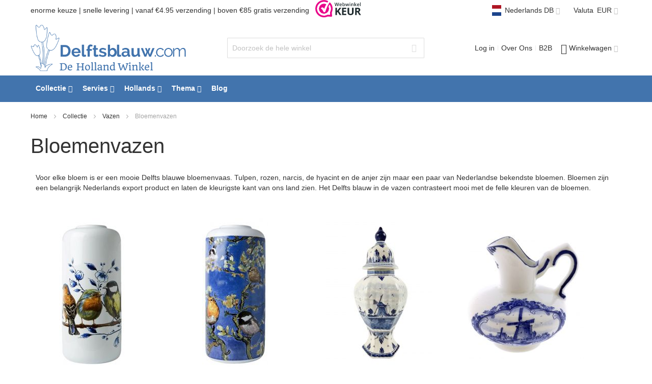

--- FILE ---
content_type: text/html; charset=UTF-8
request_url: https://www.delftsblauw.com/db_nl/collectie/vazen/bloemenvazen.html
body_size: 26531
content:
<!doctype html>
<html lang="nl">
    <head >
        <script>
    var LOCALE = 'nl\u002DNL';
    var BASE_URL = 'https\u003A\u002F\u002Fwww.delftsblauw.com\u002Fdb_nl\u002F';
    var require = {
        'baseUrl': 'https\u003A\u002F\u002Fwww.delftsblauw.com\u002Fstatic\u002Fversion1763663453\u002Ffrontend\u002FHollandwinkel\u002Fultimo_db\u002Fnl_NL'
    };</script>        <meta charset="utf-8"/>
<meta name="title" content="Bloemenvazen - Vazen - Collectie Nederlands mooiste Delfts blauw"/>
<meta name="description" content="Voor elke bloem is er een mooie Delfts blauwe bloemenvaas. Tulpen, rozen, narcis, de hyacint en de anjer zijn maar een paar van Nederlandse bekendste bloemen. Bloemen zijn een belangrijk Nederlands export product en laten de kleurigste kant van ons land zien. Het Delfts blauw in de vazen contrasteert mooi met de felle kleuren van de bloemen. "/>
<meta name="robots" content="INDEX,FOLLOW"/>
<meta name="viewport" content="width=device-width, initial-scale=1, maximum-scale=1.0"/>
<meta name="format-detection" content="telephone=no"/>
<title>Bloemenvazen - Vazen - Collectie Nederlands mooiste Delfts blauw</title>
<link  rel="stylesheet" type="text/css"  media="all" href="https://www.delftsblauw.com/static/version1763663453/frontend/Hollandwinkel/ultimo_db/nl_NL/css/styles-m.css" />
<link  rel="stylesheet" type="text/css"  media="all" href="https://www.delftsblauw.com/static/version1763663453/frontend/Hollandwinkel/ultimo_db/nl_NL/jquery/uppy/dist/uppy-custom.css" />
<link  rel="stylesheet" type="text/css"  media="all" href="https://www.delftsblauw.com/static/version1763663453/frontend/Hollandwinkel/ultimo_db/nl_NL/Magezon_Core/css/owlcarousel/owl.carousel.min.css" />
<link  rel="stylesheet" type="text/css"  media="all" href="https://www.delftsblauw.com/static/version1763663453/frontend/Hollandwinkel/ultimo_db/nl_NL/Magezon_Core/css/fontawesome5.css" />
<link  rel="stylesheet" type="text/css"  media="all" href="https://www.delftsblauw.com/static/version1763663453/frontend/Hollandwinkel/ultimo_db/nl_NL/Magezon_Core/css/mgz_bootstrap.css" />
<link  rel="stylesheet" type="text/css"  media="all" href="https://www.delftsblauw.com/static/version1763663453/frontend/Hollandwinkel/ultimo_db/nl_NL/Magezon_Core/css/animate.css" />
<link  rel="stylesheet" type="text/css"  media="all" href="https://www.delftsblauw.com/static/version1763663453/frontend/Hollandwinkel/ultimo_db/nl_NL/Magezon_Builder/css/styles.css" />
<link  rel="stylesheet" type="text/css"  media="all" href="https://www.delftsblauw.com/static/version1763663453/frontend/Hollandwinkel/ultimo_db/nl_NL/Magezon_Builder/css/common.css" />
<link  rel="stylesheet" type="text/css"  media="all" href="https://www.delftsblauw.com/static/version1763663453/frontend/Hollandwinkel/ultimo_db/nl_NL/Magezon_Newsletter/css/styles.css" />
<link  rel="stylesheet" type="text/css"  media="all" href="https://www.delftsblauw.com/static/version1763663453/frontend/Hollandwinkel/ultimo_db/nl_NL/Magezon_NinjaMenus/css/styles.css" />
<link  rel="stylesheet" type="text/css"  media="all" href="https://www.delftsblauw.com/static/version1763663453/frontend/Hollandwinkel/ultimo_db/nl_NL/Magezon_PageBuilder/css/styles.css" />
<link  rel="stylesheet" type="text/css"  media="all" href="https://www.delftsblauw.com/static/version1763663453/frontend/Hollandwinkel/ultimo_db/nl_NL/Magezon_PageBuilderIconBox/css/styles.css" />
<link  rel="stylesheet" type="text/css"  media="all" href="https://www.delftsblauw.com/static/version1763663453/frontend/Hollandwinkel/ultimo_db/nl_NL/Magmodules_WebwinkelKeur/css/widget.css" />
<link  rel="stylesheet" type="text/css"  media="screen and (min-width: 768px)" href="https://www.delftsblauw.com/static/version1763663453/frontend/Hollandwinkel/ultimo_db/nl_NL/css/styles-l.css" />
<link  rel="stylesheet" type="text/css"  media="print" href="https://www.delftsblauw.com/static/version1763663453/frontend/Hollandwinkel/ultimo_db/nl_NL/css/print.css" />
<link  rel="icon" type="image/x-icon" href="https://www.delftsblauw.com/static/version1763663453/frontend/Hollandwinkel/ultimo_db/nl_NL/Magento_Theme/favicon.ico" />
<link  rel="shortcut icon" type="image/x-icon" href="https://www.delftsblauw.com/static/version1763663453/frontend/Hollandwinkel/ultimo_db/nl_NL/Magento_Theme/favicon.ico" />
<script  type="text/javascript"  src="https://www.delftsblauw.com/static/version1763663453/frontend/Hollandwinkel/ultimo_db/nl_NL/requirejs/require.js"></script>
<script  type="text/javascript"  src="https://www.delftsblauw.com/static/version1763663453/frontend/Hollandwinkel/ultimo_db/nl_NL/mage/requirejs/mixins.js"></script>
<script  type="text/javascript"  src="https://www.delftsblauw.com/static/version1763663453/frontend/Hollandwinkel/ultimo_db/nl_NL/requirejs-config.js"></script>
<link  rel="canonical" href="https://www.delftsblauw.com/db_nl/collectie/vazen/bloemenvazen.html" />
        
    <!-- BEGIN GOOGLE ANALYTICS 4 CODE -->
    <script type="text/x-magento-init">
    {
        "*": {
            "Magento_GoogleGtag/js/google-analytics": {"isCookieRestrictionModeEnabled":false,"currentWebsite":2,"cookieName":"user_allowed_save_cookie","pageTrackingData":{"optPageUrl":"","measurementId":"G-795NTFFRG1"},"ordersTrackingData":[],"googleAnalyticsAvailable":true}        }
    }
    </script>
    <!-- END GOOGLE ANALYTICS 4 CODE -->

            <!-- BEGIN GOOGLE ADWORDS CODE -->
    <script type="text/x-magento-init">
    {
        "*": {
            "Magento_GoogleGtag/js/google-adwords": {
                "conversionId": "AW-1070845462",
                "gtagSiteSrc": "https://www.googletagmanager.com/gtag/js?id=AW-1070845462"
            }
        }
    }
    </script>
    <!-- END GOOGLE ADWORDS CODE -->
    <script type="text/x-magento-init">
        {
            "*": {
                "Magento_PageCache/js/form-key-provider": {
                    "isPaginationCacheEnabled":
                        0                }
            }
        }
    </script>
<style type="text/css">
	.ajax-loading-comment{ 
		background:url('https://www.delftsblauw.com/media/blog/default/loading.gif') no-repeat center center;
	    width: 100%;
    	height: 100%;
	}
</style><style>
	@media (min-width: 1260px) {
		.magezon-builder .mgz-container {width: 1260px;}
	}
	</style>
<script type="application/json" id="mdn_cookie_consent_i18n">
    {
	"modal_trigger_title": "Cookie-instellingen",
  
	"consent_modal_title": "Wij gebruiken cookies!",
	"consent_modal_description": "Deze website gebruikt essentiële cookies om zijn goede werking te garanderen en tracking cookies om te begrijpen hoe u ermee omgaat. De laatste worden alleen ingesteld na toestemming.",
	"consent_modal_primary_btn": "Ik ga akkoord",
	"consent_modal_secondary_btn_settings": "Aanpassen",
	"consent_modal_secondary_btn_accept_necessary": "Alleen noodzakelijke cookies accepteren",
  
	"settings_modal_title": "Cookie-instellingen",
	"settings_modal_save_settings_btn": "Instellingen opslaan",
	"settings_modal_accept_all_btn": "Alles accepteren",
	"settings_modal_reject_all_btn": "Alleen noodzakelijke cookies accepteren",
	"settings_modal_close_btn_label": "Sluiten",
  
	"settings_modal_before_consent_title": "Gebruik van cookies",
	"settings_modal_before_consent_description": "We gebruiken cookies om de basisfunctionaliteiten van de website te waarborgen en om uw online ervaring te verbeteren. U kunt per categorie kiezen om in of uit te schakelen wanneer u wilt.",
  
	"settings_modal_after_consent_title": "Meer informatie",
	"settings_modal_after_consent_description": "Voor vragen met betrekking tot mijn cookiebeleid en uw keuzes, neem contact met ons op.",
  
	"functionality_storage_title": "Functionele cookies",
	"functionality_storage_description": "Deze cookies zijn noodzakelijk voor de goede werking van onze website. Zonder deze cookies werkt de website mogelijk niet correct.",
  
	"personalization_storage_title": "Personalisatie cookies",
	"personalization_storage_description": "Personalisatie cookies kunnen cookies van derden gebruiken om inhoud te personaliseren en gebruikers te volgen over verschillende websites en apparaten.",
  
	"security_storage_title": "Beveiligingscookies",
	"security_storage_description": "Beveiligingscookies maken het mogelijk beveiligingsgerelateerde informatie op te slaan, zoals authenticatie, fraudebescherming en andere middelen om de gebruiker te beschermen.",
  
	"ad_storage_title": "Advertentiecookies",
	"ad_storage_description": "Advertentiecookies worden door ons of onze partners gebruikt om u relevante inhoud of advertenties te tonen, zowel op onze site als op sites van derden. Hiermee kunnen we profielen op basis van uw interesses maken, zogenaamde gepseudonimiseerde profielen. Op basis van deze informatie is het meestal niet mogelijk om u direct als persoon te identificeren, aangezien alleen gepseudonimiseerde gegevens worden gebruikt. Tenzij u uw toestemming geeft, ontvangt u geen inhoud en advertenties die op uw interesses zijn afgestemd.",
  
	"analytics_storage_title": "Analysecookies",
	"analytics_storage_description": "Analysecookies stellen ons in staat de prestaties van onze website en onze reclamecampagnes te meten. We gebruiken ze om het aantal bezoeken en bronnen van bezoeken aan onze website te bepalen. We verwerken de gegevens die we via deze cookies verkrijgen in geaggregeerde vorm, zonder gebruik te maken van identificatoren die verwijzen naar specifieke gebruikers van onze website. Als u het gebruik van analysecookies in verband met uw bezoek uitschakelt, verliezen we het vermogen om prestaties te analyseren en onze maatregelen te optimaliseren.",
  
	"cookie_table_col_name": "Naam",
	"cookie_table_col_purpose": "Beschrijving",
	"cookie_table_col_processing_time": "Verlooptijd",
	"cookie_table_col_provider": "Aanbieder",
	"cookie_table_col_type": "Type",
	"cookie_table_col_link": "Link",
	"cookie_table_col_link_find_out_more": "Meer informatie",
	"cookie_table_col_category": "Categorie",
  
	"processing_time_session": "Sessie",
	"processing_time_persistent": "Persistent",
  
	"cookie_type_1st_party": "Eerste partij",
	"cookie_type_3rd_party": "Derde partij",
  
	"find_out_more": "meer informatie"
  }
  </script>
<script type="text/javascript">
    window.cc_wrapper_config = {"global":{"enabled":"1"},"plugin_options":{"cookie_name":"consent-settings","force_consent":false,"page_scripts":true},"auto_clear_options":{"enabled":true,"strategy":"clear_all_except_defined"},"consent_modal_options":{"layout":"cloud","position":"bottom right","secondary_button_role":"accept_necessary","show_third_button":true},"settings_modal_options":{"layout":"box","transition":"slide","modal_trigger_selector":"footer .footer-item"},"functionality_storage":{"enabled_by_default":"1","display_in_widget":"1","readonly":"1"},"personalization_storage":{"enabled_by_default":"0","display_in_widget":"1","readonly":"0"},"security_storage":{"enabled_by_default":"1","display_in_widget":"1","readonly":"1"},"ad_storage":{"enabled_by_default":"0","display_in_widget":"1","readonly":"0"},"ad_user_data":{"enabled_by_default":"1","display_in_widget":"1","readonly":"0"},"ad_personalization":{"enabled_by_default":"0","display_in_widget":"1","readonly":"0"},"analytics_storage":{"enabled_by_default":"0","display_in_widget":"1","readonly":"0"},"storage_pool":[{"enabled_by_default":true,"display_in_widget":true,"readonly":true,"name":"functionality_storage"},{"enabled_by_default":false,"display_in_widget":true,"readonly":false,"name":"personalization_storage"},{"enabled_by_default":true,"display_in_widget":true,"readonly":true,"name":"security_storage"},{"enabled_by_default":false,"display_in_widget":true,"readonly":false,"name":"ad_storage"},{"enabled_by_default":false,"display_in_widget":true,"readonly":false,"name":"analytics_storage"},{"enabled_by_default":true,"display_in_widget":true,"readonly":false,"name":"ad_user_data"},{"enabled_by_default":false,"display_in_widget":true,"readonly":false,"name":"ad_personalization"}],"event_triggers":[]};
</script>
<script src="https://www.delftsblauw.com/static/version1763663453/frontend/Hollandwinkel/ultimo_db/nl_NL/Maisondunet_CookieConsent/js/cookie-consent.min.js"></script>
<script type="text/javascript">
    // Define dataLayer and the gtag function.
    window.dataLayer = window.dataLayer || [];
    (function () {
      try {
        let ccw = CookieConsentWrapper;
        let locale = "nl_NL";
        let i18n = JSON.parse(document.getElementById("mdn_cookie_consent_i18n").textContent);
        ccw.addTranslations(locale, i18n);

        let gtag = function(){dataLayer.push(arguments);}
        let default_consent = {};
        cc_wrapper_config.storage_pool.forEach((s) => {
          default_consent[s.name] = s.enabled_by_default ? "granted" : "denied"
        });
        gtag('consent', 'default', default_consent);
      } catch (e) {}
    })();
</script>



<script>
    window.YIREO_GOOGLETAGMANAGER2_ENABLED = true;

    (function (events) {
        const initYireoGoogleTagManager2 = function () {
            events.forEach(function (eventType) {
                window.removeEventListener(eventType, initYireoGoogleTagManager2);
            });

            (function (w, d, s, l, i) {
                w[l] = w[l] || [];
                w[l].push({'gtm.start': new Date().getTime(), event: 'gtm.js'});
                var f = d.getElementsByTagName(s)[0],
                    j = d.createElement(s),
                    dl = l != 'dataLayer' ? '&l=' + l : '';
                j.async = true;
                j.src = 'https://www.googletagmanager.com' + '/gtm.js?id=' + i + dl;
                f.parentNode.insertBefore(j, f);
            })(window, document, 'script', 'dataLayer', 'GTM-M8VJCV');
        }

        events.forEach(function (eventType) {
            window.addEventListener(eventType, initYireoGoogleTagManager2, {once: true, passive: true})
        })
    })(['load', 'keydown', 'mouseover', 'scroll', 'touchstart', 'wheel']);
</script>


    <style>.d0yt06e>a{font-weight:bold!important}.pa4fg0i>a{font-weight:bold!important}.gli0xc0>a{font-weight:bold!important}.embn4eo>a{font-weight:bold!important}.vd3wowy > .item-submenu{width:100% !important}.bbkcx5o>a{font-weight:bold!important}.nfvgqyi>a{font-weight:bold!important}.yiv6vxq>a{font-weight:bold!important}.ow3j1yy > .item-submenu{width:100% !important}.uha5dwl>a{font-weight:bold!important}.sjqsl09>a{font-weight:bold!important}.cr2h2m7>a{font-weight:bold!important}.s9gw9gt>a{font-weight:bold!important}.m45s719 > .item-submenu{width:100% !important}.d6l8p9d>a{font-weight:bold!important}.pbsje2m>a{font-weight:bold!important}.mywpyje > .item-submenu{width:100% !important}#ninjamenus3.ninjamenus .level0 > a,#ninjamenus3.ninjamenus.ninjamenus-drilldown .level0 > a{color:#fff}</style></head>
    <body data-container="body"
          data-mage-init='{"loaderAjax": {}, "loader": { "icon": "https://www.delftsblauw.com/static/version1763663453/frontend/Hollandwinkel/ultimo_db/nl_NL/images/loader-2.gif"}}'
        id="html-body" class="page-products categorypath-collectie-vazen-bloemenvazen category-bloemenvazen catalog-category-view page-layout-1column">
        
<script type="text/x-magento-init">
    {
        "*": {
            "Magento_PageBuilder/js/widget-initializer": {
                "config": {"[data-content-type=\"slider\"][data-appearance=\"default\"]":{"Magento_PageBuilder\/js\/content-type\/slider\/appearance\/default\/widget":false},"[data-content-type=\"map\"]":{"Magento_PageBuilder\/js\/content-type\/map\/appearance\/default\/widget":false},"[data-content-type=\"row\"]":{"Magento_PageBuilder\/js\/content-type\/row\/appearance\/default\/widget":false},"[data-content-type=\"tabs\"]":{"Magento_PageBuilder\/js\/content-type\/tabs\/appearance\/default\/widget":false},"[data-content-type=\"slide\"]":{"Magento_PageBuilder\/js\/content-type\/slide\/appearance\/default\/widget":{"buttonSelector":".pagebuilder-slide-button","showOverlay":"hover","dataRole":"slide"}},"[data-content-type=\"banner\"]":{"Magento_PageBuilder\/js\/content-type\/banner\/appearance\/default\/widget":{"buttonSelector":".pagebuilder-banner-button","showOverlay":"hover","dataRole":"banner"}},"[data-content-type=\"buttons\"]":{"Magento_PageBuilder\/js\/content-type\/buttons\/appearance\/inline\/widget":false},"[data-content-type=\"products\"][data-appearance=\"carousel\"]":{"Magento_PageBuilder\/js\/content-type\/products\/appearance\/carousel\/widget":false}},
                "breakpoints": {"desktop":{"label":"Desktop","stage":true,"default":true,"class":"desktop-switcher","icon":"Magento_PageBuilder::css\/images\/switcher\/switcher-desktop.svg","conditions":{"min-width":"1024px"},"options":{"products":{"default":{"slidesToShow":"5"}}}},"tablet":{"conditions":{"max-width":"1024px","min-width":"768px"},"options":{"products":{"default":{"slidesToShow":"4"},"continuous":{"slidesToShow":"3"}}}},"mobile":{"label":"Mobile","stage":true,"class":"mobile-switcher","icon":"Magento_PageBuilder::css\/images\/switcher\/switcher-mobile.svg","media":"only screen and (max-width: 768px)","conditions":{"max-width":"768px","min-width":"640px"},"options":{"products":{"default":{"slidesToShow":"3"}}}},"mobile-small":{"conditions":{"max-width":"640px"},"options":{"products":{"default":{"slidesToShow":"2"},"continuous":{"slidesToShow":"1"}}}}}            }
        }
    }
</script>

<div class="cookie-status-message" id="cookie-status">
    The store will not work correctly when cookies are disabled.</div>
<script type="text&#x2F;javascript">document.querySelector("#cookie-status").style.display = "none";</script>
<script type="text/x-magento-init">
    {
        "*": {
            "cookieStatus": {}
        }
    }
</script>

<script type="text/x-magento-init">
    {
        "*": {
            "mage/cookies": {
                "expires": null,
                "path": "\u002F",
                "domain": ".www.delftsblauw.com",
                "secure": true,
                "lifetime": "86400"
            }
        }
    }
</script>
    <noscript>
        <div class="message global noscript">
            <div class="content">
                <p>
                    <strong>JavaScript lijkt te zijn uitgeschakeld in uw browser.</strong>
                    <span>
                        Voor de beste gebruikerservaring, zorg ervoor dat javascript ingeschakeld is voor uw browser.                    </span>
                </p>
            </div>
        </div>
    </noscript>

<script>
    window.cookiesConfig = window.cookiesConfig || {};
    window.cookiesConfig.secure = true;
</script><script>    require.config({
        map: {
            '*': {
                wysiwygAdapter: 'mage/adminhtml/wysiwyg/tiny_mce/tinymceAdapter'
            }
        }
    });</script><script>    require.config({
        paths: {
            googleMaps: 'https\u003A\u002F\u002Fmaps.googleapis.com\u002Fmaps\u002Fapi\u002Fjs\u003Fv\u003D3.53\u0026key\u003D'
        },
        config: {
            'Magento_PageBuilder/js/utils/map': {
                style: '',
            },
            'Magento_PageBuilder/js/content-type/map/preview': {
                apiKey: '',
                apiKeyErrorMessage: 'You\u0020must\u0020provide\u0020a\u0020valid\u0020\u003Ca\u0020href\u003D\u0027https\u003A\u002F\u002Fwww.delftsblauw.com\u002Fdb_nl\u002Fadminhtml\u002Fsystem_config\u002Fedit\u002Fsection\u002Fcms\u002F\u0023cms_pagebuilder\u0027\u0020target\u003D\u0027_blank\u0027\u003EGoogle\u0020Maps\u0020API\u0020key\u003C\u002Fa\u003E\u0020to\u0020use\u0020a\u0020map.'
            },
            'Magento_PageBuilder/js/form/element/map': {
                apiKey: '',
                apiKeyErrorMessage: 'You\u0020must\u0020provide\u0020a\u0020valid\u0020\u003Ca\u0020href\u003D\u0027https\u003A\u002F\u002Fwww.delftsblauw.com\u002Fdb_nl\u002Fadminhtml\u002Fsystem_config\u002Fedit\u002Fsection\u002Fcms\u002F\u0023cms_pagebuilder\u0027\u0020target\u003D\u0027_blank\u0027\u003EGoogle\u0020Maps\u0020API\u0020key\u003C\u002Fa\u003E\u0020to\u0020use\u0020a\u0020map.'
            },
        }
    });</script><script>
    require.config({
        shim: {
            'Magento_PageBuilder/js/utils/map': {
                deps: ['googleMaps']
            }
        }
    });</script><noscript><iframe src="https://www.googletagmanager.com/ns.html?id=GTM-M8VJCV" height="0" width="0" style="display:none;visibility:hidden"></iframe></noscript>
<div class="page-wrapper"><div id="header-container" class="header-container header-mobile page-header"  >
<div id="top" class="header-container2">
<div class="header-container3">

    
        <!-- Part of the header displayed only in mobile mode -->
    <div class="header-m-container">

        <div class="header-m-top-container">
            <div class="header-m-top header container clearer mobile-sales-notice">
                enorme keuze | verzending vanaf € 4.50            </div>
            <div class="header-m-top header container clearer">
                <div class="inner-container">

                    
                </div> <!-- end: inner-container -->
            </div> <!-- end: header-m-top -->
        </div> <!-- end: header-m-top-container -->

        <div class="header-m-primary-container">
            <div class="header-m-primary header container">
                <div class="inner-container">

                    
                    <!-- Mobile logo -->
                    <div class="logo-wrapper--mobile">
                        <a class="logo" href="https://www.delftsblauw.com/db_nl/" title="Delfts blauw aardewerk en porselein">
    <strong>Delfts blauw aardewerk en porselein</strong>
    <img src="https://www.delftsblauw.com/static/version1763663453/frontend/Hollandwinkel/ultimo_db/nl_NL/images/logo.png"
         alt="Delfts blauw aardewerk en porselein"
    />
</a>
                    </div>
                    <div class="clearer after-mobile-logo"></div>

                    <!-- Skip links -->
                    <div id="skip-links" class="skip-links-wrapper skip-links--4">

                                                    <div data-skiptarget="#header-nav" class="skip-link skip-nav">
                                <span class="icon ic ic-menu"></span>
                                <span class="label">Menu</span>
                            </div>
                        
                                                    <div data-skiptarget="#header-search" class="skip-link skip-search">
                                <span class="icon ic ic-search"></span>
                                <span class="label">Search</span>
                            </div>
                        
                                                    <div data-skiptarget="#header-account" class="skip-link skip-account">
                                <span class="icon ic ic-user"></span>
                                <span class="label">Account</span>
                            </div>
                        
                        
                        
                                                                            <div id="mini-cart-marker-mobile"></div>
                            <div data-block="minicart" class="minicart-wrapper mini-cart filled-heading" id="minicart">         <div data-skiptarget="#header-cart" class="mini-cart-heading dropdown-heading skip-link skip-cart action showcart counter-over-" data-bind="scope: 'minicart_content'">
        <span class="inner-heading">
            <span class="icon ic ic-cart" style="font-size: 20px;"></span>
            <span class="counter qty empty ic ic-char ib ib-size-s ib-rounded"
                  data-bind="css: { empty: !!getCartParam('summary_count') == false }, blockLoader: isLoading">
                <span class="counter-number"><!-- ko text: getCartParam('summary_count') --><!-- /ko --></span>
                <span class="counter-label">
                <!-- ko if: getCartParam('summary_count') -->
                    <!-- ko text: getCartParam('summary_count') --><!-- /ko -->
                    <!-- ko i18n: 'items' --><!-- /ko -->
                <!-- /ko -->
                </span>
            </span>
            <span class="label">Winkelwagen</span>
            <span class="caret"></span>
        </span>
    </div>
            <div id="header-cart" class="mini-cart-content dropdown-content skip-content skip-content--style block-cart block block-minicart empty"
            data-role="dropdownDialog"
            data-mage-init='{"dropdownDialog":{
                "triggerEvent": "click mouseenter",
                "appendTo": "[data-block=minicart]",
                "triggerTarget": ".showcart",
                "timeout": "200",
                "closeOnMouseLeave": true,
                "closeOnEscape": true,
                "parentClass": "active open",
                "buttons": []}}'>
            <div id="minicart-content-wrapper" data-bind="scope: 'minicart_content'">
                <!-- ko template: getTemplate() --><!-- /ko -->
            </div>
                    </div>
        <script>
        window.checkout = {"shoppingCartUrl":"https:\/\/www.delftsblauw.com\/db_nl\/checkout\/cart\/","checkoutUrl":"https:\/\/www.delftsblauw.com\/db_nl\/checkout\/","updateItemQtyUrl":"https:\/\/www.delftsblauw.com\/db_nl\/checkout\/sidebar\/updateItemQty\/","removeItemUrl":"https:\/\/www.delftsblauw.com\/db_nl\/checkout\/sidebar\/removeItem\/","imageTemplate":"Magento_Catalog\/product\/image_with_borders","baseUrl":"https:\/\/www.delftsblauw.com\/db_nl\/","minicartMaxItemsVisible":3,"websiteId":"2","maxItemsToDisplay":10,"storeId":"4","storeGroupId":"3","agreementIds":["1"],"customerLoginUrl":"https:\/\/www.delftsblauw.com\/db_nl\/customer\/account\/login\/","isRedirectRequired":false,"autocomplete":"off","captcha":{"user_login":{"isCaseSensitive":false,"imageHeight":50,"imageSrc":"","refreshUrl":"https:\/\/www.delftsblauw.com\/db_nl\/captcha\/refresh\/","isRequired":false,"timestamp":1768738111}}};
    </script>
    <script type="text/x-magento-init">
    {
        "[data-block='minicart']": {
            "Magento_Ui/js/core/app": {"components":{"minicart_content":{"children":{"subtotal.container":{"children":{"subtotal":{"children":{"subtotal.totals":{"config":{"display_cart_subtotal_incl_tax":1,"display_cart_subtotal_excl_tax":0,"template":"Magento_Tax\/checkout\/minicart\/subtotal\/totals"},"children":{"subtotal.totals.msrp":{"component":"Magento_Msrp\/js\/view\/checkout\/minicart\/subtotal\/totals","config":{"displayArea":"minicart-subtotal-hidden","template":"Magento_Msrp\/checkout\/minicart\/subtotal\/totals"}}},"component":"Magento_Tax\/js\/view\/checkout\/minicart\/subtotal\/totals"}},"component":"uiComponent","config":{"template":"Magento_Checkout\/minicart\/subtotal"}}},"component":"uiComponent","config":{"displayArea":"subtotalContainer"}},"item.renderer":{"component":"Magento_Checkout\/js\/view\/cart-item-renderer","config":{"displayArea":"defaultRenderer","template":"Magento_Checkout\/minicart\/item\/default"},"children":{"item.image":{"component":"Magento_Catalog\/js\/view\/image","config":{"template":"Magento_Catalog\/product\/image","displayArea":"itemImage"}},"checkout.cart.item.price.sidebar":{"component":"uiComponent","config":{"template":"Magento_Checkout\/minicart\/item\/price","displayArea":"priceSidebar"}}}},"extra_info":{"component":"uiComponent","config":{"displayArea":"extraInfo"}},"promotion":{"component":"uiComponent","config":{"displayArea":"promotion"}}},"config":{"itemRenderer":{"default":"defaultRenderer","simple":"defaultRenderer","virtual":"defaultRenderer"},"template":"Magento_Checkout\/minicart\/content"},"component":"Magento_Checkout\/js\/view\/minicart"}},"types":[]}        },
        "*": {
            "Magento_Ui/js/block-loader": "https://www.delftsblauw.com/static/version1763663453/frontend/Hollandwinkel/ultimo_db/nl_NL/images/loader-1.gif"
        }
    }
    </script>
    <script type="text/javascript">
        //<![CDATA[
        requirejs(['jquery'], function(jQuery) {
            jQuery(function($) {
                // If header is in mobile mode, remove "display: block". See #10.
                $(document).on('dropdowndialogcreate', function(event) {
                    if ($('#header-container').hasClass('header-mobile'))
                    {
                        $('#header-cart').css('display', '');
                    }
                });
                $(document).on('dropdowndialogbeforeclose', function(event) {
                    $('#header-cart').data('mage-dropdownDialog').opener = $(document.body); // See #5
                });
            });
        }); //end: requirejs
        //]]>
    </script>
</div>
                        
                                                    <div id="header-nav" class="skip-content skip-content--style">
                                <div id="nav-marker-mobile"></div>
                            </div>

                                                    <div id="search-marker-mobile"></div>
                            <div id="header-search" class="skip-content skip-content--style">
<div id="block-search" class="block block-search search-wrapper">     <div class="block block-title"><strong>Search</strong></div>
    <div class="block block-content">
        <form class="form minisearch" id="search_mini_form" action="https://www.delftsblauw.com/db_nl/catalogsearch/result/" method="get">
            <div class="field search">
                                <div class="control">
                    <input id="search"
                           data-mage-init='{"quickSearch":{
                                "formSelector":"#search_mini_form",
                                "url":"https://www.delftsblauw.com/db_nl/search/ajax/suggest/",
                                "destinationSelector":"#search_autocomplete"}
                           }'
                           type="text"
                           name="q"
                           value=""
                           placeholder="Doorzoek de hele winkel"
                           class="input-text"
                           maxlength="128"
                           role="combobox"
                           aria-haspopup="false"
                           aria-autocomplete="both"
                           autocomplete="off"/>
                    <div id="search_autocomplete" class="search-autocomplete"></div>
                                    </div>
            </div>
            <div class="actions">
                <button id="action-search" type="submit"
                        title="Search"
                        class="action search">
                    <span class="icon ic ic-search ib ib-square ib-hover"></span>
                </button>
            </div>
        </form>
    </div>
</div> <!-- end: block-search -->
</div>
                        
                                                    <div id="account-links-marker-mobile"></div>
                                <div id="header-account" class="account-links top-links links-wrapper-separators-left skip-content skip-content--style">
        
<ul class="header links">
<li><a href="https://www.delftsblauw.com/db_nl/customer/account/">Log in</a></li>
<li class="link"><a href="https://www.delftsblauw.com/db_nl/over-de-hollandwinkel/">Over Ons</a></li>
<li class="link"><a href="https://www.delftsblauw.com/db_nl/b2b/">B2B</a></li>
</ul>    </div>
                        
                        
                            <div class="skip-links-clearer clearer"></div>

                    </div> <!-- end: skip-links-wrapper -->

                </div> <!-- end: inner-container -->
            </div> <!-- end: header-m-primary -->
        </div> <!-- end: header-m-primary-container -->

    </div> <!-- end: header-m-container -->
    
    <!-- Part of the header displayed only in regular mode -->
    <div class="header-top-container">
        <div class="header-top header container clearer">
            <div class="inner-container">

                <a class="action skip contentarea"
   href="#contentarea">
    <span>
        Ga naar de inhoud    </span>
</a>

                                
                <div class="left-column">

                    
                    
                                            <div class="item item-left">
<div class="hide-below-960" style="float: left; margin-right: 5px;">enorme keuze | snelle levering | vanaf &euro;4.95 verzending | boven &euro;85 gratis verzending</div>

<div class="links-wrapper-separators" style="float: left;">
	<ul class="links">
		<li>
			<img class="lazy lazy-loading lazy-blur" width="90" height="34" style="vertical-align: bottom" src="[data-uri]" data-src="https://www.delftsblauw.com/media/wysiwyg/hollandwinkel/thema/WebWinkelKeur_Tiny.png" alt="WebWinkelKeur" />
		</li>
	</ul>
</div>
</div>
                    
                    
                                            <div class="item item-left">
                            <div class="item link compare" data-bind="scope: 'compareProducts'" data-role="compare-products-link">
    <a class="action compare no-display" title="Producten vergelijken"
       data-bind="attr: {'href': compareProducts().listUrl}, css: {'no-display': !compareProducts().count}"
    >
        Producten vergelijken        <span class="counter qty" data-bind="text: compareProducts().countCaption"></span>
    </a>
</div>
<script type="text/x-magento-init">
{"[data-role=compare-products-link]": {"Magento_Ui/js/core/app": {"components":{"compareProducts":{"component":"Magento_Catalog\/js\/view\/compare-products"}}}}}
</script>
                        </div>
                    
                </div> <!-- end: left column -->

                <div class="right-column">

                                                                        <div class="item item-right item-interface"><div id="currency-switcher-wrapper-regular"><div class="dropdown-block filled-heading dropdown-block-trigger currency-switcher" id="switcher-currency">
    <div class="dropdown-heading">
        <span class="inner-heading language-EUR">
            <span class="label">Valuta</span>
            <span class="label">EUR</span>
            <span class="caret"></span>
        </span>
    </div>
    <ul class="dropdown-content">
                                                        <li class="currency-USD switcher-option">
                    <a href="#" data-post='{"action":"https:\/\/www.delftsblauw.com\/db_nl\/directory\/currency\/switch\/","data":{"currency":"USD","uenc":"aHR0cHM6Ly93d3cuZGVsZnRzYmxhdXcuY29tL2RiX25sL2NvbGxlY3RpZS92YXplbi9ibG9lbWVudmF6ZW4uaHRtbA~~"}}'>USD - Amerikaanse dollar</a>
                </li>
                        </ul>
</div>
</div></div>
                                                    <div class="item item-right item-interface"><div id="lang-switcher-wrapper-regular"><div class="dropdown-block filled-heading dropdown-block-trigger lang-switcher" id="switcher-language">
    <div class="dropdown-heading">
        <span class="inner-heading view-db_nl" title="Taal">
            <span class="label dropdown-icon" style="background-image:url('https://www.delftsblauw.com/static/version1763663453/frontend/Hollandwinkel/ultimo_db/nl_NL/images/flags/db_nl.png');">&nbsp;</span>
            <span class="label">Nederlands DB</span>
            <span class="caret"></span>
        </span>
    </div>
    <ul class="dropdown-content">
                                    <li class="view-db_en switcher-option">
                    <a href="#" data-post='{"action":"https:\/\/www.delftsblauw.com\/db_nl\/stores\/store\/redirect\/","data":{"___store":"db_en","___from_store":"db_nl","uenc":"aHR0cHM6Ly93d3cuZGVsZnRzYmxhdXcuY29tL2RiX2VuL2NvbGxlY3RpZS92YXplbi9ibG9lbWVudmF6ZW4uaHRtbA~~"}}'><span class="label dropdown-icon" style="background-image:url('https://www.delftsblauw.com/static/version1763663453/frontend/Hollandwinkel/ultimo_db/nl_NL/images/flags/db_en.png');">&nbsp;</span>English DB</a>
                </li>
                                            </ul>
</div>
</div></div>
                                            
                    
                    
                </div> <!-- end: right column -->

            </div> <!-- end: inner-container -->
        </div> <!-- end: header-top -->
    </div> <!-- end: header-top-container -->

    <div class="header-primary-container">
        <div class="header-primary header container">
            <div class="inner-container">

                                
                                <div class="hp-blocks-holder">

                                            <!-- Left column -->
                        <div class="hp-block left-column grid12-4">
                                                                                                                            <div class="item"><div class="logo-wrapper logo-wrapper--regular">        <a class="logo" href="https://www.delftsblauw.com/db_nl/" title="Delfts blauw aardewerk en porselein">
            <strong>Delfts blauw aardewerk en porselein</strong>
            <img src="https://www.delftsblauw.com/static/version1763663453/frontend/Hollandwinkel/ultimo_db/nl_NL/images/logo.png"
                 alt="Delfts blauw aardewerk en porselein"
                 width="305"                 height="92"            />
        </a>
</div></div>
                                                                                    </div> <!-- end: left column -->
                    
                                            <!-- Central column -->
                        <div class="hp-block central-column grid12-4">
                                                                                                                            <div class="item"><div id="search-marker-regular"></div></div>
                                                                                    </div> <!-- end: central column -->
                    
                                            <!-- Right column -->
                        <div class="hp-block right-column grid12-4">
                                                                                                                            <div class="item"><div id="user-menu-wrapper-regular">
    <div id="user-menu" class="user-menu">

        
        
                    <div id="mini-cart-marker-regular"></div>        
        
                
        
        
        
                
        
                    <div id="account-links-marker-regular"></div>        
        
        
    </div> <!-- end: user-menu -->
</div>
</div>
                                                                                    </div> <!-- end: right column -->
                                        
                </div> <!-- end: hp-blocks-holder -->

            </div> <!-- end: inner-container -->
        </div> <!-- end: header-primary -->
    </div> <!-- end: header-primary-container -->

            
    <div class="nav-container skip-content sticky-container">
        <div class="nav container clearer">
            <div class="inner-container">    <nav class="navigation" data-action="navigation">
        <div id="ninjamenus3" class="ninjamenus  ninjamenus-horizontal ninjamenus-mobile-accordion ninjamenus-desktop  ninjamenus-top" data-type="horizontal" data-mobile-type="accordion" data-mage-init='{"ninjamenustop": {"id": "ninjamenus3","mobileBreakpoint": 768, "stick": false}}'>
	    	<div class="magezon-builder magezon-builder-preload"><div class="vd3wowy mgz-element nav-item mega left_edge_menu_bar level0"><a href="/db_nl/collectie.html" ><span class="title">Collectie</span> <i class="caret fas mgz-fa-angle-down"></i> </a> <div class="item-submenu mgz-element-inner vd3wowy-s"><div class="xvflnjf mgz-element mgz-element-row full_width_row"><div class="mgz-element-inner xvflnjf-s"><div class="inner-content mgz-container"><div class="ww69h0g mgz-element mgz-element-column mgz-col-md-3"><div class="mgz-element-inner ww69h0g-s"><div class="gbhr592 mgz-element mgz-element-section"><div class="mgz-element-inner gbhr592-s"><div class="d0yt06e mgz-element nav-item"><a href="/db_nl/collectie/wandborden.html" ><span class="title">Borden</span> </a> </div><div class="bcls557 mgz-element nav-item"><a href="/db_nl/collectie/wandborden/appliques.html" ><span class="title">Appliques</span> </a> </div><div class="hvgmh7k mgz-element nav-item"><a href="/db_nl/collectie/wandborden/bloemen.html" ><span class="title">Bloemen</span> </a> </div><div class="bnptr0l mgz-element nav-item"><a href="/db_nl/collectie/wandborden/landschappen.html" ><span class="title">Landschappen</span> </a> </div><div class="n6vom4s mgz-element nav-item"><a href="/db_nl/collectie/wandborden/vogels.html" ><span class="title">Vogels</span> </a> </div></div></div></div></div><div class="sobr4tc mgz-element mgz-element-column mgz-col-md-3"><div class="mgz-element-inner sobr4tc-s"><div class="ho5kln3 mgz-element mgz-element-section"><div class="mgz-element-inner ho5kln3-s"><div class="pa4fg0i mgz-element nav-item"><a href="/db_nl/collectie/herinneringsborden.html" ><span class="title">Herinnering</span> </a> </div><div class="t5qufoq mgz-element nav-item"><a href="/db_nl/collectie/herinneringsborden/geboorteborden.html" ><span class="title">Geboortjebordjes</span> </a> </div><div class="k9yr29b mgz-element nav-item"><a href="/db_nl/collectie/herinneringsborden/huwelijksborden.html" ><span class="title">Huwelijksborden</span> </a> </div><div class="perfrkf mgz-element nav-item"><a href="/db_nl/collectie/herinneringsborden/speciale-gelegenheden.html" ><span class="title">Speciale gelegenheden</span> </a> </div></div></div></div></div><div class="vakxmyj mgz-element mgz-element-column mgz-col-md-3"><div class="mgz-element-inner vakxmyj-s"><div class="e4brltg mgz-element mgz-element-section"><div class="mgz-element-inner e4brltg-s"><div class="gli0xc0 mgz-element nav-item"><a href="/db_nl/collectie/tegels.html" ><span class="title">Tegels</span> </a> </div><div class="qvq0eej mgz-element nav-item"><a href="/db_nl/collectie/tegels/delfts-blauwe-tegels.html" ><span class="title">Delfts blauwe tegels</span> </a> </div><div class="brlwie3 mgz-element nav-item"><a href="/db_nl/collectie/tegels/polychrome-tegels.html" ><span class="title">Polychrome Tegels</span> </a> </div><div class="ag3ri2j mgz-element nav-item"><a href="/db_nl/collectie/tegels/jan-luyken.html" ><span class="title">Jan Luyken</span> </a> </div><div class="r36ayxo mgz-element nav-item"><a href="/db_nl/collectie/tegels/tableau-s.html" ><span class="title">Tableau's</span> </a> </div></div></div></div></div><div class="o71y7nq mgz-element mgz-element-column mgz-col-md-3"><div class="mgz-element-inner o71y7nq-s"><div class="ft0mf64 mgz-element mgz-element-section"><div class="mgz-element-inner ft0mf64-s"><div class="embn4eo mgz-element nav-item"><a href="/db_nl/collectie/vazen.html" ><span class="title">Vazen</span> </a> </div></div></div><div class="lucm4fx mgz-element nav-item"><a href="/db_nl/collectie/vazen/bloemenvazen.html" ><span class="title">Bloemenvazen</span> </a> </div><div class="eo3un5s mgz-element nav-item"><a href="/db_nl/collectie/vazen/tulpenvazen.html" ><span class="title">Tulpenvazen</span> </a> </div><div class="wa3umnh mgz-element nav-item"><a href="/db_nl/collectie/vazen/design.html" ><span class="title">Design</span> </a> </div></div></div></div></div></div></div></div><div class="ow3j1yy mgz-element nav-item mega left_edge_menu_bar level0"><a href="/db_nl/servies.html" ><span class="title">Servies</span> <i class="caret fas mgz-fa-angle-down"></i> </a> <div class="item-submenu mgz-element-inner ow3j1yy-s"><div class="ryw2e2t mgz-element mgz-element-row full_width_row"><div class="mgz-element-inner ryw2e2t-s"><div class="inner-content mgz-container"><div class="wn5bxvr mgz-element mgz-element-column mgz-col-md-3"><div class="mgz-element-inner wn5bxvr-s"><div class="auhyiyq mgz-element mgz-element-section"><div class="mgz-element-inner auhyiyq-s"><div class="bbkcx5o mgz-element nav-item"><a href="/db_nl/servies/keuken.html" ><span class="title">Keuken</span> </a> </div><div class="xmepnu0 mgz-element nav-item"><a href="/db_nl/servies/keuken/keukengerei.html" ><span class="title">Keukengerei</span> </a> </div><div class="evvogit mgz-element nav-item"><a href="/db_nl/servies/keuken/kop-schotels.html" ><span class="title">Kop & Schotels</span> </a> </div><div class="kh2h1k4 mgz-element nav-item"><a href="/db_nl/servies/keuken/peper-zoutstellen.html" ><span class="title">Peper & Zoutstellen</span> </a> </div><div class="ty353ka mgz-element nav-item"><a href="/db_nl/servies/keuken/voorraadpotten.html" ><span class="title">Voorraadpotten</span> </a> </div></div></div></div></div><div class="xxg6uct mgz-element mgz-element-column mgz-col-md-3"><div class="mgz-element-inner xxg6uct-s"><div class="kximisy mgz-element mgz-element-section"><div class="mgz-element-inner kximisy-s"><div class="nfvgqyi mgz-element nav-item"><a href="/db_nl/servies/dranken.html" ><span class="title">Dranken</span> </a> </div><div class="adbrrer mgz-element nav-item"><a href="/db_nl/servies/dranken/bierpullen.html" ><span class="title">Bierpullen</span> </a> </div><div class="nqo2h9e mgz-element nav-item"><a href="/db_nl/servies/dranken/kannen.html" ><span class="title">Kannen</span> </a> </div><div class="uh35gae mgz-element nav-item"><a href="/db_nl/servies/dranken/koppen-mokken.html" ><span class="title">Koppen & Mokken</span> </a> </div><div class="h6ot92d mgz-element nav-item"><a href="/db_nl/servies/dranken/roomstellen.html" ><span class="title">Roomstellen</span> </a> </div><div class="dwwbxge mgz-element nav-item"><a href="/db_nl/servies/dranken/thee-koffie-potten.html" ><span class="title">Thee & Koffiepotten</span> </a> </div></div></div></div></div><div class="nydufh7 mgz-element mgz-element-column mgz-col-md-3"><div class="mgz-element-inner nydufh7-s"><div class="ksm2vbo mgz-element mgz-element-section"><div class="mgz-element-inner ksm2vbo-s"><div class="yiv6vxq mgz-element nav-item"><a href="/db_nl/servies/serveren.html" ><span class="title">Serveren</span> </a> </div><div class="yfidbac mgz-element nav-item"><a href="/db_nl/servies/serveren/onderzetters.html" ><span class="title">Onderzetters</span> </a> </div><div class="d9wcbhu mgz-element nav-item"><a href="/db_nl/servies/serveren/schalen.html" ><span class="title">Schalen</span> </a> </div><div class="nxga4t5 mgz-element nav-item"><a href="/db_nl/servies/serveren/kaasplanken.html" ><span class="title">Kaasplanken</span> </a> </div><div class="jwdp0mx mgz-element nav-item"><a href="/db_nl/servies/serveren/dienbladen.html" ><span class="title">Dienbladen</span> </a> </div><div class="dj4chi2 mgz-element nav-item"><a href="/db_nl/servies/serveren/dozen.html" ><span class="title">Dozen</span> </a> </div><div class="ym4r69b mgz-element nav-item"><a href="/db_nl/servies/serveren/tafelbel.html" ><span class="title">Tafelbel</span> </a> </div></div></div></div></div><div class="qhbo4p6 mgz-element mgz-element-column mgz-col-md-3 mgz-element-column-empty"><div class="mgz-element-inner qhbo4p6-s"></div></div></div></div></div></div></div><div class="m45s719 mgz-element nav-item mega left_edge_menu_bar level0"><a href="/db_nl/hollands.html" ><span class="title">Hollands</span> <i class="caret fas mgz-fa-angle-down"></i> </a> <div class="item-submenu mgz-element-inner m45s719-s"><div class="uesg5vk mgz-element mgz-element-row full_width_row"><div class="mgz-element-inner uesg5vk-s"><div class="inner-content mgz-container"><div class="w3w4a0r mgz-element mgz-element-column mgz-col-md-3"><div class="mgz-element-inner w3w4a0r-s"><div class="p9412a0 mgz-element mgz-element-section"><div class="mgz-element-inner p9412a0-s"><div class="uha5dwl mgz-element nav-item"><a href="/db_nl/hollands/figuren.html" ><span class="title">Figuren</span> </a> </div><div class="vc35atm mgz-element nav-item"><a href="/db_nl/hollands/figuren/dieren.html" ><span class="title">Dieren</span> </a> </div><div class="yv62wv5 mgz-element nav-item"><a href="/db_nl/hollands/figuren/kerstmis.html" ><span class="title">Kerstmis</span> </a> </div><div class="wqmamcl mgz-element nav-item"><a href="/db_nl/hollands/figuren/kussend-paar.html" ><span class="title">Kussend paar</span> </a> </div></div></div></div></div><div class="t12fmxv mgz-element mgz-element-column mgz-col-md-3"><div class="mgz-element-inner t12fmxv-s"><div class="ydmscty mgz-element mgz-element-section"><div class="mgz-element-inner ydmscty-s"><div class="sjqsl09 mgz-element nav-item"><a href="/db_nl/hollands/souvenirs.html" ><span class="title">Souvenirs</span> </a> </div><div class="ewaro4g mgz-element nav-item"><a href="/db_nl/hollands/souvenirs/huisjes.html" ><span class="title">Huisjes</span> </a> </div><div class="jis86x4 mgz-element nav-item"><a href="/db_nl/hollands/souvenirs/klompjes.html" ><span class="title">Klompjes</span> </a> </div><div class="or8bimi mgz-element nav-item"><a href="/db_nl/hollands/souvenirs/magneten.html" ><span class="title">Magneten</span> </a> </div><div class="la56o7k mgz-element nav-item"><a href="/db_nl/hollands/souvenirs/sleutelhangers.html" ><span class="title">Sleutelhangers</span> </a> </div><div class="as8951b mgz-element nav-item"><a href="/db_nl/hollands/souvenirs/windmolens.html" ><span class="title">Windmolens</span> </a> </div></div></div></div></div><div class="gj3hi21 mgz-element mgz-element-column mgz-col-md-3"><div class="mgz-element-inner gj3hi21-s"><div class="s5j0l6u mgz-element mgz-element-section"><div class="mgz-element-inner s5j0l6u-s"><div class="cr2h2m7 mgz-element nav-item"><a href="/db_nl/hollands/sieraden.html" ><span class="title">Sieraden</span> </a> </div><div class="i7p7ic6 mgz-element nav-item"><a href="/db_nl/hollands/sieraden/armbanden.html" ><span class="title">Armbanden</span> </a> </div><div class="lvb43ut mgz-element nav-item"><a href="/db_nl/hollands/sieraden/kettingen.html" ><span class="title">Kettingen</span> </a> </div><div class="wnichw0 mgz-element nav-item"><a href="/db_nl/hollands/sieraden/manchetknopen.html" ><span class="title">Manchetknopen</span> </a> </div><div class="l2q1hdq mgz-element nav-item"><a href="/db_nl/hollands/sieraden/oorbellen.html" ><span class="title">Oorbellen</span> </a> </div><div class="y1dyr77 mgz-element nav-item"><a href="/db_nl/hollands/sieraden/sieradendoosjes.html" ><span class="title">Sieradendoosjes</span> </a> </div></div></div></div></div><div class="cnx9ke7 mgz-element mgz-element-column mgz-col-md-3"><div class="mgz-element-inner cnx9ke7-s"><div class="en07kqi mgz-element mgz-element-section"><div class="mgz-element-inner en07kqi-s"><div class="s9gw9gt mgz-element nav-item"><a href="/db_nl/hollands/diversen.html" ><span class="title">Diversen</span> </a> </div><div class="cnoyamf mgz-element nav-item"><a href="/db_nl/hollands/diversen/kandelaars.html" ><span class="title">Kandelaars</span> </a> </div><div class="w4kwfht mgz-element nav-item"><a href="/db_nl/hollands/diversen/klokken.html" ><span class="title">Klokken</span> </a> </div><div class="nrilpti mgz-element nav-item"><a href="/db_nl/hollands/diversen/schrijfwaren.html" ><span class="title">Schrijfwaren</span> </a> </div><div class="ga89jn4 mgz-element nav-item"><a href="/db_nl/hollands/diversen/spaarpotten.html" ><span class="title">Spaarpotten</span> </a> </div><div class="b75wnby mgz-element nav-item"><a href="/db_nl/hollands/diversen/deurplaatjes.html" ><span class="title">Deurplaatjes</span> </a> </div></div></div></div></div></div></div></div></div></div><div class="mywpyje mgz-element nav-item mega left_edge_menu_bar level0"><a href="/db_nl/thema.html" ><span class="title">Thema</span> <i class="caret fas mgz-fa-angle-down"></i> </a> <div class="item-submenu mgz-element-inner mywpyje-s"><div class="gmbjo4r mgz-element mgz-element-row full_width_row"><div class="mgz-element-inner gmbjo4r-s"><div class="inner-content mgz-container"><div class="uoauu86 mgz-element mgz-element-column mgz-col-md-3"><div class="mgz-element-inner uoauu86-s"><div class="d6l8p9d mgz-element nav-item"><a href="/db_nl/thema/kerstmis.html" ><span class="title">Kerstmis</span> </a> </div><div class="vjv36rq mgz-element nav-item"><a href="/db_nl/thema/kerstmis/kandelaars.html" ><span class="title">Kandelaars</span> </a> </div><div class="bygsabk mgz-element nav-item"><a href="/db_nl/thema/kerstmis/kerstboomversiering.html" ><span class="title">Kerstboomversiering</span> </a> </div><div class="qjiaxeu mgz-element nav-item"><a href="/db_nl/thema/kerstmis/kerstballen.html" ><span class="title">Kerstballen</span> </a> </div><div class="h0hvvgj mgz-element nav-item"><a href="/db_nl/thema/kerstmis/kerstfiguren.html" ><span class="title">Kerstfiguren</span> </a> </div></div></div><div class="gf4fy4y mgz-element mgz-element-column mgz-col-md-3"><div class="mgz-element-inner gf4fy4y-s"><div class="f22d3cu mgz-element mgz-element-section"><div class="mgz-element-inner f22d3cu-s"><div class="pbsje2m mgz-element nav-item"><a href="/db_nl/thema/kinderen.html" ><span class="title">Kinderen</span> </a> </div><div class="y9wth3v mgz-element nav-item"><a href="/db_nl/thema/kinderen/bewaardoosjes.html" ><span class="title">Bewaardoosjes</span> </a> </div></div></div></div></div><div class="cy5hwol mgz-element mgz-element-column mgz-col-md-3 mgz-element-column-empty"><div class="mgz-element-inner cy5hwol-s"></div></div><div class="oum2f1y mgz-element mgz-element-column mgz-col-md-3 mgz-element-column-empty"><div class="mgz-element-inner oum2f1y-s"></div></div></div></div></div></div></div><div class="tqt9rhf mgz-element nav-item level0"><a href="/db_nl/blog" ><span class="title">Blog</span> </a> </div></div>    	</div>

    </nav>
</div>
        </div>
    </div>    
</div> <!-- end: header-container3 -->
</div> <!-- end: header-container2 -->
</div> <!-- end: header-container -->
<script type="text/javascript">
//<![CDATA[

requirejs(['jquery', 'smartheader', 'stickyheader', 'dropdownDialog'], function(jQuery, smartheader, stickyheader, dropdownDialog) {

    var theHeaderContainer = jQuery('#header-container');

        
        //alert('header tpl, before smartheader');

        theHeaderContainer.smartheader();

    
    jQuery(function($) {

        //console.log('header tpl, on(ready), ater smartheader');
        //alert('header tpl, on(ready), ater smartheader');

        
            // Skip Links
            var skipContents = $('.skip-content');
            var skipLinks = $('.skip-link');

            skipLinks.on('click', function (event) {

                // In case skip link is "a" tag
                event.preventDefault();

                var self = $(this);
                var target = self.data('skiptarget');

                // Get target element
                var elem = $(target);

                // Check if stub is open
                var isSkipContentOpen = elem.hasClass('skip-active') ? 1 : 0;

                // Hide all stubs
                skipLinks.removeClass('skip-active');
                skipContents.removeClass('skip-active');

                // Toggle stubs
                if (isSkipContentOpen) {
                    self.removeClass('skip-active');
                } else {
                    self.addClass('skip-active');
                    elem.addClass('skip-active');
                }
            });

        
        
            var stickyHeaderSettings = {
                stickyThreshold: 770            };
            theHeaderContainer.stickyheader(stickyHeaderSettings);

        
    }); //end: on document ready

}); //end: requirejs

//]]>
</script>
<div class="main-container"><div class="main container"><div class="inner-container">    <div class="breadcrumbs">
        <ul class="items">
                            <li class="my1 item home">
                                            <a href="https://www.delftsblauw.com/db_nl/" title="Ga naar homepagina">
                            Home                        </a>
                                    </li>
                            <li class="my1 item category475">
                                            <a href="https://www.delftsblauw.com/db_nl/collectie.html" title="">
                            Collectie                        </a>
                                    </li>
                            <li class="my1 item category479">
                                            <a href="https://www.delftsblauw.com/db_nl/collectie/vazen.html" title="">
                            Vazen                        </a>
                                    </li>
                            <li class="my1 item category482">
                                            <strong>Bloemenvazen</strong>
                                    </li>
                    </ul>
    </div>
<script type="application/ld+json">
{
 "@context": "http://schema.org",
 "@type": "BreadcrumbList",
 "itemListElement":
 [
   {
   "@type": "ListItem",
   "position": 1,
   "item":
   {
    "@id": "https://www.delftsblauw.com/db_nl/",
    "name": "Home"
    }
  },              {
   "@type": "ListItem",
   "position": 2,
   "item":
   {
    "@id": "https://www.delftsblauw.com/db_nl/collectie.html",
    "name": "Collectie"
    }
  },              {
   "@type": "ListItem",
   "position": 3,
   "item":
   {
    "@id": "https://www.delftsblauw.com/db_nl/collectie/vazen.html",
    "name": "Vazen"
    }
  },              {
   "@type": "ListItem",
   "position": 4,
   "item":
   {
    "@id": "",
    "name": "Bloemenvazen"
    }
  }             ]
}
</script>
<main id="maincontent" class="page-main"><a id="contentarea" tabindex="-1"></a>
<div class="page messages"><div data-placeholder="messages"></div>
<div data-bind="scope: 'messages'">
    <!-- ko if: cookieMessagesObservable() && cookieMessagesObservable().length > 0 -->
    <div aria-atomic="true" role="alert" class="messages" data-bind="foreach: {
        data: cookieMessagesObservable(), as: 'message'
    }">
        <div data-bind="attr: {
            class: 'message-' + message.type + ' ' + message.type + ' message',
            'data-ui-id': 'message-' + message.type
        }">
            <div data-bind="html: $parent.prepareMessageForHtml(message.text)"></div>
        </div>
    </div>
    <!-- /ko -->

    <div aria-atomic="true" role="alert" class="messages" data-bind="foreach: {
        data: messages().messages, as: 'message'
    }, afterRender: purgeMessages">
        <div data-bind="attr: {
            class: 'message-' + message.type + ' ' + message.type + ' message',
            'data-ui-id': 'message-' + message.type
        }">
            <div data-bind="html: $parent.prepareMessageForHtml(message.text)"></div>
        </div>
    </div>
</div>

<script type="text/x-magento-init">
    {
        "*": {
            "Magento_Ui/js/core/app": {
                "components": {
                        "messages": {
                            "component": "Magento_Theme/js/view/messages"
                        }
                    }
                }
            }
    }
</script>
</div><div class="columns"><div class="column main"><div class="page-title-wrapper">
    <h1 class="page-title"
         id="page-title-heading"                     aria-labelledby="page-title-heading&#x20;toolbar-amount"
        >
        <span class="base" data-ui-id="page-title-wrapper" >Bloemenvazen</span>    </h1>
    </div>
<input name="form_key" type="hidden" value="VllaX69xRLhyJujQ" /><div id="authenticationPopup" data-bind="scope:'authenticationPopup', style: {display: 'none'}">
        <script>window.authenticationPopup = {"autocomplete":"off","customerRegisterUrl":"https:\/\/www.delftsblauw.com\/db_nl\/customer\/account\/create\/","customerForgotPasswordUrl":"https:\/\/www.delftsblauw.com\/db_nl\/customer\/account\/forgotpassword\/","baseUrl":"https:\/\/www.delftsblauw.com\/db_nl\/","customerLoginUrl":"https:\/\/www.delftsblauw.com\/db_nl\/customer\/ajax\/login\/"}</script>    <!-- ko template: getTemplate() --><!-- /ko -->
        <script type="text/x-magento-init">
        {
            "#authenticationPopup": {
                "Magento_Ui/js/core/app": {"components":{"authenticationPopup":{"component":"Magento_Customer\/js\/view\/authentication-popup","children":{"messages":{"component":"Magento_Ui\/js\/view\/messages","displayArea":"messages"},"captcha":{"component":"Magento_Captcha\/js\/view\/checkout\/loginCaptcha","displayArea":"additional-login-form-fields","formId":"user_login","configSource":"checkout"}}}}}            },
            "*": {
                "Magento_Ui/js/block-loader": "https\u003A\u002F\u002Fwww.delftsblauw.com\u002Fstatic\u002Fversion1763663453\u002Ffrontend\u002FHollandwinkel\u002Fultimo_db\u002Fnl_NL\u002Fimages\u002Floader\u002D1.gif"
                            }
        }
    </script>
</div>
<script type="text/x-magento-init">
    {
        "*": {
            "Magento_Customer/js/section-config": {
                "sections": {"stores\/store\/switch":["*"],"stores\/store\/switchrequest":["*"],"directory\/currency\/switch":["*"],"*":["messages"],"customer\/account\/logout":["*","recently_viewed_product","recently_compared_product","persistent"],"customer\/account\/loginpost":["*"],"customer\/account\/createpost":["*"],"customer\/account\/editpost":["*"],"customer\/ajax\/login":["checkout-data","cart","captcha"],"catalog\/product_compare\/add":["compare-products"],"catalog\/product_compare\/remove":["compare-products"],"catalog\/product_compare\/clear":["compare-products"],"sales\/guest\/reorder":["cart"],"sales\/order\/reorder":["cart"],"checkout\/cart\/add":["cart","directory-data","multisafepay-payment-request"],"checkout\/cart\/delete":["cart","multisafepay-payment-request"],"checkout\/cart\/updatepost":["cart","multisafepay-payment-request"],"checkout\/cart\/updateitemoptions":["cart","multisafepay-payment-request"],"checkout\/cart\/couponpost":["cart","multisafepay-payment-request"],"checkout\/cart\/estimatepost":["cart","multisafepay-payment-request"],"checkout\/cart\/estimateupdatepost":["cart","multisafepay-payment-request"],"checkout\/onepage\/saveorder":["cart","checkout-data","last-ordered-items","multisafepay-payment-request"],"checkout\/sidebar\/removeitem":["cart","multisafepay-payment-request"],"checkout\/sidebar\/updateitemqty":["cart","multisafepay-payment-request"],"rest\/*\/v1\/carts\/*\/payment-information":["cart","last-ordered-items","captcha","instant-purchase","mpdt-data","osc-data","multisafepay-payment-request"],"rest\/*\/v1\/guest-carts\/*\/payment-information":["cart","captcha","mpdt-data","osc-data","multisafepay-payment-request"],"rest\/*\/v1\/guest-carts\/*\/selected-payment-method":["cart","checkout-data","osc-data","multisafepay-payment-request"],"rest\/*\/v1\/carts\/*\/selected-payment-method":["cart","checkout-data","instant-purchase","osc-data","multisafepay-payment-request"],"customer\/address\/*":["instant-purchase"],"customer\/account\/*":["instant-purchase"],"vault\/cards\/deleteaction":["instant-purchase"],"multishipping\/checkout\/overviewpost":["cart"],"paypal\/express\/placeorder":["cart","checkout-data"],"paypal\/payflowexpress\/placeorder":["cart","checkout-data"],"paypal\/express\/onauthorization":["cart","checkout-data"],"persistent\/index\/unsetcookie":["persistent"],"review\/product\/post":["review"],"paymentservicespaypal\/smartbuttons\/placeorder":["cart","checkout-data"],"paymentservicespaypal\/smartbuttons\/cancel":["cart","checkout-data"],"wishlist\/index\/add":["wishlist","customer"],"wishlist\/index\/remove":["wishlist"],"wishlist\/index\/updateitemoptions":["wishlist"],"wishlist\/index\/update":["wishlist"],"wishlist\/index\/cart":["wishlist","cart"],"wishlist\/index\/fromcart":["wishlist","cart"],"wishlist\/index\/allcart":["wishlist","cart"],"wishlist\/shared\/allcart":["wishlist","cart"],"wishlist\/shared\/cart":["cart"],"rest\/*\/v1\/carts\/*\/update-item":["cart","checkout-data"],"rest\/*\/v1\/guest-carts\/*\/update-item":["cart","checkout-data"],"rest\/*\/v1\/guest-carts\/*\/remove-item":["cart","checkout-data"],"rest\/*\/v1\/carts\/*\/remove-item":["cart","checkout-data"],"rest\/*\/v1\/guest-carts\/*\/shipping-information":["multisafepay-payment-request"],"rest\/*\/v1\/carts\/*\/shipping-information":["multisafepay-payment-request"],"rest\/*\/v1\/guest-carts\/*\/set-payment-information":["multisafepay-payment-request"],"rest\/*\/v1\/carts\/*\/set-payment-information":["multisafepay-payment-request"],"rest\/*\/v1\/guest-carts\/*\/totals":["multisafepay-payment-request"],"rest\/*\/v1\/carts\/*\/totals":["multisafepay-payment-request"],"braintree\/paypal\/placeorder":["cart","checkout-data"],"braintree\/googlepay\/placeorder":["cart","checkout-data"],"checkout\/index\/index":["gtm-checkout"],"checkout\/onepage\/success":["gtm-checkout"]},
                "clientSideSections": ["checkout-data","cart-data","mpdt-data","osc-data"],
                "baseUrls": ["https:\/\/www.delftsblauw.com\/db_nl\/"],
                "sectionNames": ["messages","customer","compare-products","last-ordered-items","cart","directory-data","captcha","instant-purchase","loggedAsCustomer","persistent","review","payments","wishlist","multisafepay-payment-request","gtm-checkout","recently_viewed_product","recently_compared_product","product_data_storage","paypal-billing-agreement"]            }
        }
    }
</script>
<script type="text/x-magento-init">
    {
        "*": {
            "Magento_Customer/js/customer-data": {
                "sectionLoadUrl": "https\u003A\u002F\u002Fwww.delftsblauw.com\u002Fdb_nl\u002Fcustomer\u002Fsection\u002Fload\u002F",
                "expirableSectionLifetime": 60,
                "expirableSectionNames": ["cart","persistent"],
                "cookieLifeTime": "86400",
                "cookieDomain": "",
                "updateSessionUrl": "https\u003A\u002F\u002Fwww.delftsblauw.com\u002Fdb_nl\u002Fcustomer\u002Faccount\u002FupdateSession\u002F",
                "isLoggedIn": ""
            }
        }
    }
</script>
<script type="text/x-magento-init">
    {
        "*": {
            "Magento_Customer/js/invalidation-processor": {
                "invalidationRules": {
                    "website-rule": {
                        "Magento_Customer/js/invalidation-rules/website-rule": {
                            "scopeConfig": {
                                "websiteId": "2"
                            }
                        }
                    }
                }
            }
        }
    }
</script>
<script type="text/x-magento-init">
    {
        "body": {
            "pageCache": {"url":"https:\/\/www.delftsblauw.com\/db_nl\/page_cache\/block\/render\/id\/482\/","handles":["default","catalog_category_view","catalog_category_view_type_default","catalog_category_view_type_default_without_children","catalog_category_view_displaymode_products","catalog_category_view_id_482","yireo_googletagmanager2","yireo_googletagmanager2_catalog_category_view"],"originalRequest":{"route":"catalog","controller":"category","action":"view","uri":"\/db_nl\/collectie\/vazen\/bloemenvazen.html"},"versionCookieName":"private_content_version"}        }
    }
</script>
    <div class="category-description">
                            <div data-content-type="row" data-appearance="contained" data-element="main">
                <div data-enable-parallax="0" data-parallax-speed="0.5" data-background-images="{}" data-element="inner"
                     style="justify-content: flex-start; display: flex; flex-direction: column;
                     background-position: left top; background-size: cover; background-repeat: no-repeat;
                     background-attachment: scroll; border-style: none; border-width: 1px; border-radius: 0px;
                     margin: 0px 0px 10px; padding: 10px;">
                    <div data-content-type="html" data-appearance="default" data-element="main"
                         style="border-style: none; border-width: 1px; border-radius: 0px; margin: 0px; padding: 0px;">
                        Voor elke bloem is er een mooie Delfts blauwe bloemenvaas. Tulpen, rozen, narcis, de hyacint en de anjer zijn maar een paar van Nederlandse bekendste bloemen. Bloemen zijn een belangrijk Nederlands export product en laten de kleurigste kant van ons land zien. Het Delfts blauw in de vazen contrasteert mooi met de felle kleuren van de bloemen.                     </div>
                </div>
            </div>
            </div>
<div class="subcategory-images">

          

<div style="clear:both"></div>
<div class="category-wrapper">
    <ul class="catimglist">
            </ul>
    <div style="clear:both"></div>
</div>		



</div>                <div class="toolbar toolbar-products" data-mage-init='{"productListToolbarForm":{"mode":"product_list_mode","direction":"product_list_dir","order":"product_list_order","limit":"product_list_limit","modeDefault":"grid","directionDefault":"asc","orderDefault":"name","limitDefault":50,"url":"https:\/\/www.delftsblauw.com\/db_nl\/collectie\/vazen\/bloemenvazen.html","formKey":"VllaX69xRLhyJujQ","post":false}}'>
                    
    
        
        
    
    
            <div class="field limiter">
    <label class="label" for="limiter">
        <span>Toon</span>
    </label>
    <div class="control">
        <select id="limiter" data-role="limiter" class="limiter-options">
                            <option value="50"
                                            selected="selected"
                    >
                    50                </option>
                            <option value="100"
                    >
                    100                </option>
                            <option value="200"
                    >
                    200                </option>
                            <option value="all"
                    >
                    Alle                </option>
                    </select>
    </div>
    <span class="limiter-text">per pagina</span>
</div>
            </div>
    <script type="text/x-magento-init">
    {
        "body": {
            "addToWishlist": {"productType":["simple","virtual","downloadable","bundle","grouped","configurable"]}        }
    }
</script>
        <div class="products wrapper grid products-grid">
        <ol class="products list items product-items">
                                    <li class="item product product-item">
                <div class="product-item-info" data-container="product-grid">
                                                            <a href="https://www.delftsblauw.com/db_nl/collectie/vazen/bloemenvazen/cilinder-vaas-vogels.html"
                       class="product photo product-item-photo"
                       tabindex="-1">
                        

<span class="product-image-container"
      style="width:240px;">
    <span class="product-image-wrapper"
          style="padding-bottom: 125%;">
        <img class="product-image-photo lazy lazy-loading lazy-blur"
            data-src="https://www.delftsblauw.com/media/catalog/product/cache/bdba6eacaad81b7ddee93941d7c8d98b/v/0/v0401.jpeg"            data-src="https://www.delftsblauw.com/media/catalog/product/cache/ae847e34f5536636dc351d420937f874/v/0/v0401.jpeg"
            width="128"
            height="300"
            alt="Cilinder Vaas Vogels "/></span>
</span>
                    </a>
                    <div class="product details product-item-details">
                                                <strong class="product name product-item-name">
                            <a class="product-item-link"
                               href="https://www.delftsblauw.com/db_nl/collectie/vazen/bloemenvazen/cilinder-vaas-vogels.html">
                                Cilinder Vaas Vogels                             </a>
                        </strong>
                                                <div class="price-box price-final_price" data-role="priceBox" data-product-id="9943" data-price-box="product-id-9943">
    

<span class="price-container price-final_price&#x20;tax&#x20;weee"
        >
        <span  id="product-price-9943"                data-price-amount="49.95"
        data-price-type="finalPrice"
        class="price-wrapper "
    ><span class="price">€ 49,95</span></span>
        </span>

</div>                                                    <script>
    window['YIREO_GOOGLETAGMANAGER2_PRODUCT_DATA_ID_9943'] = {"item_id":"37047","item_sku":"37047","magento_sku":"37047","magento_id":"9943","item_name":"Cilinder Vaas Vogels ","item_material":"","item_list_id":"479","item_list_name":"Vazen","price":49.95,"item_category":"Vazen","item_category2":"Bloemenvazen","index":0};
</script>
                        
                        <div class="product-item-inner">
                            <div class="product actions product-item-actions">
                                <div class="actions-primary">
                                                                                                                                                        <form data-role="tocart-form"
                                              data-product-sku="37047"
                                              action="https://www.delftsblauw.com/db_nl/checkout/cart/add/uenc/aHR0cHM6Ly93d3cuZGVsZnRzYmxhdXcuY29tL2RiX25sL2NvbGxlY3RpZS92YXplbi9ibG9lbWVudmF6ZW4uaHRtbA~~/product/9943/"
                                              method="post">
                                            <input type="hidden"
                                                   name="product"
                                                   value="9943">
                                            <input type="hidden" name="uenc"
                                                   value="[base64]~~">
                                            <input name="form_key" type="hidden" value="VllaX69xRLhyJujQ" />                                            <button type="submit"
                                                    title="&#x2B;&#x20;In&#x20;Winkelwagen"
                                                    class="action tocart primary">
                                                <span>+ In Winkelwagen</span>
                                            </button>
                                        </form>
                                                                                                            
                                </div>
                            </div>
                                                    </div>
                    </div>
                </div>
            </li>
                        <li class="item product product-item">
                <div class="product-item-info" data-container="product-grid">
                                                            <a href="https://www.delftsblauw.com/db_nl/collectie/vazen/bloemenvazen/cilinder-vaas-vogels-van-gogh.html"
                       class="product photo product-item-photo"
                       tabindex="-1">
                        

<span class="product-image-container"
      style="width:240px;">
    <span class="product-image-wrapper"
          style="padding-bottom: 125%;">
        <img class="product-image-photo lazy lazy-loading lazy-blur"
            data-src="https://www.delftsblauw.com/media/catalog/product/cache/bdba6eacaad81b7ddee93941d7c8d98b/v/0/v0403.jpeg"            data-src="https://www.delftsblauw.com/media/catalog/product/cache/ae847e34f5536636dc351d420937f874/v/0/v0403.jpeg"
            width="130"
            height="300"
            alt="Cilinder Vaas Vogels Van Gogh "/></span>
</span>
                    </a>
                    <div class="product details product-item-details">
                                                <strong class="product name product-item-name">
                            <a class="product-item-link"
                               href="https://www.delftsblauw.com/db_nl/collectie/vazen/bloemenvazen/cilinder-vaas-vogels-van-gogh.html">
                                Cilinder Vaas Vogels Van Gogh                             </a>
                        </strong>
                                                <div class="price-box price-final_price" data-role="priceBox" data-product-id="9945" data-price-box="product-id-9945">
    

<span class="price-container price-final_price&#x20;tax&#x20;weee"
        >
        <span  id="product-price-9945"                data-price-amount="49.95"
        data-price-type="finalPrice"
        class="price-wrapper "
    ><span class="price">€ 49,95</span></span>
        </span>

</div>                                                    <script>
    window['YIREO_GOOGLETAGMANAGER2_PRODUCT_DATA_ID_9945'] = {"item_id":"37049","item_sku":"37049","magento_sku":"37049","magento_id":"9945","item_name":"Cilinder Vaas Vogels Van Gogh ","item_material":"","item_list_id":"479","item_list_name":"Vazen","price":49.95,"item_category":"Vazen","item_category2":"Bloemenvazen","index":1};
</script>
                        
                        <div class="product-item-inner">
                            <div class="product actions product-item-actions">
                                <div class="actions-primary">
                                                                                                                                                        <form data-role="tocart-form"
                                              data-product-sku="37049"
                                              action="https://www.delftsblauw.com/db_nl/checkout/cart/add/uenc/aHR0cHM6Ly93d3cuZGVsZnRzYmxhdXcuY29tL2RiX25sL2NvbGxlY3RpZS92YXplbi9ibG9lbWVudmF6ZW4uaHRtbA~~/product/9945/"
                                              method="post">
                                            <input type="hidden"
                                                   name="product"
                                                   value="9945">
                                            <input type="hidden" name="uenc"
                                                   value="[base64]~~">
                                            <input name="form_key" type="hidden" value="VllaX69xRLhyJujQ" />                                            <button type="submit"
                                                    title="&#x2B;&#x20;In&#x20;Winkelwagen"
                                                    class="action tocart primary">
                                                <span>+ In Winkelwagen</span>
                                            </button>
                                        </form>
                                                                                                            
                                </div>
                            </div>
                                                    </div>
                    </div>
                </div>
            </li>
                        <li class="item product product-item">
                <div class="product-item-info" data-container="product-grid">
                                                            <a href="https://www.delftsblauw.com/db_nl/collectie/vazen/bloemenvazen/dekselvaas-groot-36-cm.html"
                       class="product photo product-item-photo"
                       tabindex="-1">
                        

<span class="product-image-container"
      style="width:240px;">
    <span class="product-image-wrapper"
          style="padding-bottom: 125%;">
        <img class="product-image-photo lazy lazy-loading lazy-blur"
            data-src="https://www.delftsblauw.com/media/catalog/product/cache/bdba6eacaad81b7ddee93941d7c8d98b/i/m/img_20170123_124314.jpg"            data-src="https://www.delftsblauw.com/media/catalog/product/cache/ae847e34f5536636dc351d420937f874/i/m/img_20170123_124314.jpg"
            width="225"
            height="300"
            alt="Dekselvaas groot, 36 cm"/></span>
</span>
                    </a>
                    <div class="product details product-item-details">
                                                <strong class="product name product-item-name">
                            <a class="product-item-link"
                               href="https://www.delftsblauw.com/db_nl/collectie/vazen/bloemenvazen/dekselvaas-groot-36-cm.html">
                                Dekselvaas groot, 36 cm                            </a>
                        </strong>
                                                <div class="price-box price-final_price" data-role="priceBox" data-product-id="4917" data-price-box="product-id-4917">
    

<span class="price-container price-final_price&#x20;tax&#x20;weee"
        >
        <span  id="product-price-4917"                data-price-amount="175"
        data-price-type="finalPrice"
        class="price-wrapper "
    ><span class="price">€ 175,00</span></span>
        </span>

</div>                                                    <script>
    window['YIREO_GOOGLETAGMANAGER2_PRODUCT_DATA_ID_4917'] = {"item_id":"33244","item_sku":"33244","magento_sku":"33244","magento_id":"4917","item_name":"Dekselvaas groot, 36 cm","item_material":"","item_list_id":"482","item_list_name":"Bloemenvazen","price":175,"item_category":"Bloemenvazen","index":2};
</script>
                        
                        <div class="product-item-inner">
                            <div class="product actions product-item-actions">
                                <div class="actions-primary">
                                                                                                                                                        <form data-role="tocart-form"
                                              data-product-sku="33244"
                                              action="https://www.delftsblauw.com/db_nl/checkout/cart/add/uenc/aHR0cHM6Ly93d3cuZGVsZnRzYmxhdXcuY29tL2RiX25sL2NvbGxlY3RpZS92YXplbi9ibG9lbWVudmF6ZW4uaHRtbA~~/product/4917/"
                                              method="post">
                                            <input type="hidden"
                                                   name="product"
                                                   value="4917">
                                            <input type="hidden" name="uenc"
                                                   value="[base64]~~">
                                            <input name="form_key" type="hidden" value="VllaX69xRLhyJujQ" />                                            <button type="submit"
                                                    title="&#x2B;&#x20;In&#x20;Winkelwagen"
                                                    class="action tocart primary">
                                                <span>+ In Winkelwagen</span>
                                            </button>
                                        </form>
                                                                                                            
                                </div>
                            </div>
                                                    </div>
                    </div>
                </div>
            </li>
                        <li class="item product product-item">
                <div class="product-item-info" data-container="product-grid">
                                                            <a href="https://www.delftsblauw.com/db_nl/collectie/vazen/bloemenvazen/delfts-blauw-buikvaasje-molen-7-cm.html"
                       class="product photo product-item-photo"
                       tabindex="-1">
                        

<span class="product-image-container"
      style="width:240px;">
    <span class="product-image-wrapper"
          style="padding-bottom: 125%;">
        <img class="product-image-photo lazy lazy-loading lazy-blur"
            data-src="https://www.delftsblauw.com/media/catalog/product/cache/bdba6eacaad81b7ddee93941d7c8d98b/k/l/klein-buik-vaasje-molen-7cm.jpeg"            data-src="https://www.delftsblauw.com/media/catalog/product/cache/ae847e34f5536636dc351d420937f874/k/l/klein-buik-vaasje-molen-7cm.jpeg"
            width="240"
            height="251"
            alt="Delfts Blauw Buikvaasje Molen, 7 cm"/></span>
</span>
                    </a>
                    <div class="product details product-item-details">
                                                <strong class="product name product-item-name">
                            <a class="product-item-link"
                               href="https://www.delftsblauw.com/db_nl/collectie/vazen/bloemenvazen/delfts-blauw-buikvaasje-molen-7-cm.html">
                                Delfts Blauw Buikvaasje Molen, 7 cm                            </a>
                        </strong>
                                                <div class="price-box price-final_price" data-role="priceBox" data-product-id="6866" data-price-box="product-id-6866">
    

<span class="price-container price-final_price&#x20;tax&#x20;weee"
        >
        <span  id="product-price-6866"                data-price-amount="5.95"
        data-price-type="finalPrice"
        class="price-wrapper "
    ><span class="price">€ 5,95</span></span>
        </span>

</div>                                                    <script>
    window['YIREO_GOOGLETAGMANAGER2_PRODUCT_DATA_ID_6866'] = {"item_id":"34678","item_sku":"34678","magento_sku":"34678","magento_id":"6866","item_name":"Delfts Blauw Buikvaasje Molen, 7 cm","item_material":"","item_list_id":"482","item_list_name":"Bloemenvazen","price":5.95,"item_category":"Bloemenvazen","index":3};
</script>
                        
                        <div class="product-item-inner">
                            <div class="product actions product-item-actions">
                                <div class="actions-primary">
                                                                                                                                                        <form data-role="tocart-form"
                                              data-product-sku="34678"
                                              action="https://www.delftsblauw.com/db_nl/checkout/cart/add/uenc/aHR0cHM6Ly93d3cuZGVsZnRzYmxhdXcuY29tL2RiX25sL2NvbGxlY3RpZS92YXplbi9ibG9lbWVudmF6ZW4uaHRtbA~~/product/6866/"
                                              method="post">
                                            <input type="hidden"
                                                   name="product"
                                                   value="6866">
                                            <input type="hidden" name="uenc"
                                                   value="[base64]~~">
                                            <input name="form_key" type="hidden" value="VllaX69xRLhyJujQ" />                                            <button type="submit"
                                                    title="&#x2B;&#x20;In&#x20;Winkelwagen"
                                                    class="action tocart primary">
                                                <span>+ In Winkelwagen</span>
                                            </button>
                                        </form>
                                                                                                            
                                </div>
                            </div>
                                                    </div>
                    </div>
                </div>
            </li>
                        <li class="item product product-item">
                <div class="product-item-info" data-container="product-grid">
                                                            <a href="https://www.delftsblauw.com/db_nl/collectie/vazen/bloemenvazen/handgeschilderde-kan-met-sieroren.html"
                       class="product photo product-item-photo"
                       tabindex="-1">
                        

<span class="product-image-container"
      style="width:240px;">
    <span class="product-image-wrapper"
          style="padding-bottom: 125%;">
        <img class="product-image-photo lazy lazy-loading lazy-blur"
            data-src="https://www.delftsblauw.com/media/catalog/product/cache/bdba6eacaad81b7ddee93941d7c8d98b/k/a/kan-1.jpeg"            data-src="https://www.delftsblauw.com/media/catalog/product/cache/ae847e34f5536636dc351d420937f874/k/a/kan-1.jpeg"
            width="157"
            height="300"
            alt="Handgeschilderde Kan met Sieroren"/></span>
</span>
                    </a>
                    <div class="product details product-item-details">
                                                <strong class="product name product-item-name">
                            <a class="product-item-link"
                               href="https://www.delftsblauw.com/db_nl/collectie/vazen/bloemenvazen/handgeschilderde-kan-met-sieroren.html">
                                Handgeschilderde Kan met Sieroren                            </a>
                        </strong>
                                                <div class="price-box price-final_price" data-role="priceBox" data-product-id="5760" data-price-box="product-id-5760">
    

<span class="price-container price-final_price&#x20;tax&#x20;weee"
        >
        <span  id="product-price-5760"                data-price-amount="187.5"
        data-price-type="finalPrice"
        class="price-wrapper "
    ><span class="price">€ 187,50</span></span>
        </span>

</div>                        
                        <div class="product-item-inner">
                            <div class="product actions product-item-actions">
                                <div class="actions-primary">
                                                                                                                                                            <div class="stock unavailable"><span>Niet op voorraad</span></div>
                                                                                                                                                    
                                </div>
                            </div>
                                                    </div>
                    </div>
                </div>
            </li>
                        <li class="item product product-item">
                <div class="product-item-info" data-container="product-grid">
                                                            <a href="https://www.delftsblauw.com/db_nl/collectie/vazen/bloemenvazen/handgeschilderde-wijde-bloemenvaas-23-cm.html"
                       class="product photo product-item-photo"
                       tabindex="-1">
                        

<span class="product-image-container"
      style="width:240px;">
    <span class="product-image-wrapper"
          style="padding-bottom: 125%;">
        <img class="product-image-photo lazy lazy-loading lazy-blur"
            data-src="https://www.delftsblauw.com/media/catalog/product/cache/bdba6eacaad81b7ddee93941d7c8d98b/b/l/bloemenvaas-wijd-1.jpeg"            data-src="https://www.delftsblauw.com/media/catalog/product/cache/ae847e34f5536636dc351d420937f874/b/l/bloemenvaas-wijd-1.jpeg"
            width="196"
            height="300"
            alt="Handgeschilderde Wijde Bloemenvaas, 23 cm "/></span>
</span>
                    </a>
                    <div class="product details product-item-details">
                                                <strong class="product name product-item-name">
                            <a class="product-item-link"
                               href="https://www.delftsblauw.com/db_nl/collectie/vazen/bloemenvazen/handgeschilderde-wijde-bloemenvaas-23-cm.html">
                                Handgeschilderde Wijde Bloemenvaas, 23 cm                             </a>
                        </strong>
                                                <div class="price-box price-final_price" data-role="priceBox" data-product-id="5756" data-price-box="product-id-5756">
    

<span class="price-container price-final_price&#x20;tax&#x20;weee"
        >
        <span  id="product-price-5756"                data-price-amount="125"
        data-price-type="finalPrice"
        class="price-wrapper "
    ><span class="price">€ 125,00</span></span>
        </span>

</div>                        
                        <div class="product-item-inner">
                            <div class="product actions product-item-actions">
                                <div class="actions-primary">
                                                                                                                                                            <div class="stock unavailable"><span>Niet op voorraad</span></div>
                                                                                                                                                    
                                </div>
                            </div>
                                                    </div>
                    </div>
                </div>
            </li>
                        <li class="item product product-item">
                <div class="product-item-info" data-container="product-grid">
                                                            <a href="https://www.delftsblauw.com/db_nl/collectie/vazen/bloemenvazen/kelkvaasje-oranje-tulp.html"
                       class="product photo product-item-photo"
                       tabindex="-1">
                        

<span class="product-image-container"
      style="width:240px;">
    <span class="product-image-wrapper"
          style="padding-bottom: 125%;">
        <img class="product-image-photo lazy lazy-loading lazy-blur"
            data-src="https://www.delftsblauw.com/media/catalog/product/cache/bdba6eacaad81b7ddee93941d7c8d98b/k/e/kelkvaasje-rode-tulp.jpeg"            data-src="https://www.delftsblauw.com/media/catalog/product/cache/ae847e34f5536636dc351d420937f874/k/e/kelkvaasje-rode-tulp.jpeg"
            width="180"
            height="300"
            alt="Kelkvaasje Oranje Tulp"/></span>
</span>
                    </a>
                    <div class="product details product-item-details">
                                                <strong class="product name product-item-name">
                            <a class="product-item-link"
                               href="https://www.delftsblauw.com/db_nl/collectie/vazen/bloemenvazen/kelkvaasje-oranje-tulp.html">
                                Kelkvaasje Oranje Tulp                            </a>
                        </strong>
                                                <div class="price-box price-final_price" data-role="priceBox" data-product-id="11856" data-price-box="product-id-11856">
    

<span class="price-container price-final_price&#x20;tax&#x20;weee"
        >
        <span  id="product-price-11856"                data-price-amount="12.95"
        data-price-type="finalPrice"
        class="price-wrapper "
    ><span class="price">€ 12,95</span></span>
        </span>

</div>                                                    <script>
    window['YIREO_GOOGLETAGMANAGER2_PRODUCT_DATA_ID_11856'] = {"item_id":"39114","item_sku":"39114","magento_sku":"39114","magento_id":"11856","item_name":"Kelkvaasje Oranje Tulp","item_material":"","item_list_id":"482","item_list_name":"Bloemenvazen","price":12.95,"item_category":"Bloemenvazen","index":4};
</script>
                        
                        <div class="product-item-inner">
                            <div class="product actions product-item-actions">
                                <div class="actions-primary">
                                                                                                                                                        <form data-role="tocart-form"
                                              data-product-sku="39114"
                                              action="https://www.delftsblauw.com/db_nl/checkout/cart/add/uenc/aHR0cHM6Ly93d3cuZGVsZnRzYmxhdXcuY29tL2RiX25sL2NvbGxlY3RpZS92YXplbi9ibG9lbWVudmF6ZW4uaHRtbA~~/product/11856/"
                                              method="post">
                                            <input type="hidden"
                                                   name="product"
                                                   value="11856">
                                            <input type="hidden" name="uenc"
                                                   value="[base64]~">
                                            <input name="form_key" type="hidden" value="VllaX69xRLhyJujQ" />                                            <button type="submit"
                                                    title="&#x2B;&#x20;In&#x20;Winkelwagen"
                                                    class="action tocart primary">
                                                <span>+ In Winkelwagen</span>
                                            </button>
                                        </form>
                                                                                                            
                                </div>
                            </div>
                                                    </div>
                    </div>
                </div>
            </li>
                        <li class="item product product-item">
                <div class="product-item-info" data-container="product-grid">
                                                            <a href="https://www.delftsblauw.com/db_nl/collectie/vazen/bloemenvazen/klein-bloem-vaasje-11-cm.html"
                       class="product photo product-item-photo"
                       tabindex="-1">
                        

<span class="product-image-container"
      style="width:240px;">
    <span class="product-image-wrapper"
          style="padding-bottom: 125%;">
        <img class="product-image-photo lazy lazy-loading lazy-blur"
            data-src="https://www.delftsblauw.com/media/catalog/product/cache/bdba6eacaad81b7ddee93941d7c8d98b/v/a/vaas-bloem-1.jpeg"            data-src="https://www.delftsblauw.com/media/catalog/product/cache/ae847e34f5536636dc351d420937f874/v/a/vaas-bloem-1.jpeg"
            width="116"
            height="300"
            alt="Klein bloem vaasje, 11 cm"/></span>
</span>
                    </a>
                    <div class="product details product-item-details">
                                                <strong class="product name product-item-name">
                            <a class="product-item-link"
                               href="https://www.delftsblauw.com/db_nl/collectie/vazen/bloemenvazen/klein-bloem-vaasje-11-cm.html">
                                Klein bloem vaasje, 11 cm                            </a>
                        </strong>
                                                <div class="price-box price-final_price" data-role="priceBox" data-product-id="5750" data-price-box="product-id-5750">
    

<span class="price-container price-final_price&#x20;tax&#x20;weee"
        >
        <span  id="product-price-5750"                data-price-amount="24.5"
        data-price-type="finalPrice"
        class="price-wrapper "
    ><span class="price">€ 24,50</span></span>
        </span>

</div>                        
                        <div class="product-item-inner">
                            <div class="product actions product-item-actions">
                                <div class="actions-primary">
                                                                                                                                                            <div class="stock unavailable"><span>Niet op voorraad</span></div>
                                                                                                                                                    
                                </div>
                            </div>
                                                    </div>
                    </div>
                </div>
            </li>
                        <li class="item product product-item">
                <div class="product-item-info" data-container="product-grid">
                                                            <a href="https://www.delftsblauw.com/db_nl/collectie/vazen/bloemenvazen/vaas-huisje-1-trapgevel.html"
                       class="product photo product-item-photo"
                       tabindex="-1">
                        

<span class="product-image-container"
      style="width:240px;">
    <span class="product-image-wrapper"
          style="padding-bottom: 125%;">
        <img class="product-image-photo lazy lazy-loading lazy-blur"
            data-src="https://www.delftsblauw.com/media/catalog/product/cache/bdba6eacaad81b7ddee93941d7c8d98b/v/h/vhuis1_clipped_rev_1.jpeg"            data-src="https://www.delftsblauw.com/media/catalog/product/cache/ae847e34f5536636dc351d420937f874/v/h/vhuis1_clipped_rev_1.jpeg"
            width="171"
            height="300"
            alt="Vaas Huisje 1 - Trapgevel "/></span>
</span>
                    </a>
                    <div class="product details product-item-details">
                                                <strong class="product name product-item-name">
                            <a class="product-item-link"
                               href="https://www.delftsblauw.com/db_nl/collectie/vazen/bloemenvazen/vaas-huisje-1-trapgevel.html">
                                Vaas Huisje 1 - Trapgevel                             </a>
                        </strong>
                                                <div class="price-box price-final_price" data-role="priceBox" data-product-id="12364" data-price-box="product-id-12364">
    

<span class="price-container price-final_price&#x20;tax&#x20;weee"
        >
        <span  id="product-price-12364"                data-price-amount="14.95"
        data-price-type="finalPrice"
        class="price-wrapper "
    ><span class="price">€ 14,95</span></span>
        </span>

</div>                                                    <script>
    window['YIREO_GOOGLETAGMANAGER2_PRODUCT_DATA_ID_12364'] = {"item_id":"39308","item_sku":"39308","magento_sku":"39308","magento_id":"12364","item_name":"Vaas Huisje 1 - Trapgevel ","item_material":"","item_list_id":"479","item_list_name":"Vazen","price":14.95,"item_category":"Vazen","item_category2":"Bloemenvazen","index":5};
</script>
                        
                        <div class="product-item-inner">
                            <div class="product actions product-item-actions">
                                <div class="actions-primary">
                                                                                                                                                        <form data-role="tocart-form"
                                              data-product-sku="39308"
                                              action="https://www.delftsblauw.com/db_nl/checkout/cart/add/uenc/aHR0cHM6Ly93d3cuZGVsZnRzYmxhdXcuY29tL2RiX25sL2NvbGxlY3RpZS92YXplbi9ibG9lbWVudmF6ZW4uaHRtbA~~/product/12364/"
                                              method="post">
                                            <input type="hidden"
                                                   name="product"
                                                   value="12364">
                                            <input type="hidden" name="uenc"
                                                   value="[base64]~">
                                            <input name="form_key" type="hidden" value="VllaX69xRLhyJujQ" />                                            <button type="submit"
                                                    title="&#x2B;&#x20;In&#x20;Winkelwagen"
                                                    class="action tocart primary">
                                                <span>+ In Winkelwagen</span>
                                            </button>
                                        </form>
                                                                                                            
                                </div>
                            </div>
                                                    </div>
                    </div>
                </div>
            </li>
                        <li class="item product product-item">
                <div class="product-item-info" data-container="product-grid">
                                                            <a href="https://www.delftsblauw.com/db_nl/collectie/vazen/bloemenvazen/vaas-huisje-2-klokgevel.html"
                       class="product photo product-item-photo"
                       tabindex="-1">
                        

<span class="product-image-container"
      style="width:240px;">
    <span class="product-image-wrapper"
          style="padding-bottom: 125%;">
        <img class="product-image-photo lazy lazy-loading lazy-blur"
            data-src="https://www.delftsblauw.com/media/catalog/product/cache/bdba6eacaad81b7ddee93941d7c8d98b/v/a/vaashuis2_clipped_rev_1_1.jpeg"            data-src="https://www.delftsblauw.com/media/catalog/product/cache/ae847e34f5536636dc351d420937f874/v/a/vaashuis2_clipped_rev_1_1.jpeg"
            width="152"
            height="300"
            alt="Vaas Huisje 2 - Klokgevel"/></span>
</span>
                    </a>
                    <div class="product details product-item-details">
                                                <strong class="product name product-item-name">
                            <a class="product-item-link"
                               href="https://www.delftsblauw.com/db_nl/collectie/vazen/bloemenvazen/vaas-huisje-2-klokgevel.html">
                                Vaas Huisje 2 - Klokgevel                            </a>
                        </strong>
                                                <div class="price-box price-final_price" data-role="priceBox" data-product-id="12360" data-price-box="product-id-12360">
    

<span class="price-container price-final_price&#x20;tax&#x20;weee"
        >
        <span  id="product-price-12360"                data-price-amount="14.95"
        data-price-type="finalPrice"
        class="price-wrapper "
    ><span class="price">€ 14,95</span></span>
        </span>

</div>                                                    <script>
    window['YIREO_GOOGLETAGMANAGER2_PRODUCT_DATA_ID_12360'] = {"item_id":"39304","item_sku":"39304","magento_sku":"39304","magento_id":"12360","item_name":"Vaas Huisje 2 - Klokgevel","item_material":"","item_list_id":"479","item_list_name":"Vazen","price":14.95,"item_category":"Vazen","item_category2":"Bloemenvazen","index":6};
</script>
                        
                        <div class="product-item-inner">
                            <div class="product actions product-item-actions">
                                <div class="actions-primary">
                                                                                                                                                        <form data-role="tocart-form"
                                              data-product-sku="39304"
                                              action="https://www.delftsblauw.com/db_nl/checkout/cart/add/uenc/aHR0cHM6Ly93d3cuZGVsZnRzYmxhdXcuY29tL2RiX25sL2NvbGxlY3RpZS92YXplbi9ibG9lbWVudmF6ZW4uaHRtbA~~/product/12360/"
                                              method="post">
                                            <input type="hidden"
                                                   name="product"
                                                   value="12360">
                                            <input type="hidden" name="uenc"
                                                   value="[base64]~">
                                            <input name="form_key" type="hidden" value="VllaX69xRLhyJujQ" />                                            <button type="submit"
                                                    title="&#x2B;&#x20;In&#x20;Winkelwagen"
                                                    class="action tocart primary">
                                                <span>+ In Winkelwagen</span>
                                            </button>
                                        </form>
                                                                                                            
                                </div>
                            </div>
                                                    </div>
                    </div>
                </div>
            </li>
                        <li class="item product product-item">
                <div class="product-item-info" data-container="product-grid">
                                                            <a href="https://www.delftsblauw.com/db_nl/collectie/vazen/bloemenvazen/vaas-huisje-3-verhoogde-halsgevel.html"
                       class="product photo product-item-photo"
                       tabindex="-1">
                        

<span class="product-image-container"
      style="width:240px;">
    <span class="product-image-wrapper"
          style="padding-bottom: 125%;">
        <img class="product-image-photo lazy lazy-loading lazy-blur"
            data-src="https://www.delftsblauw.com/media/catalog/product/cache/bdba6eacaad81b7ddee93941d7c8d98b/v/h/vhuis3_clipped_rev_1.jpeg"            data-src="https://www.delftsblauw.com/media/catalog/product/cache/ae847e34f5536636dc351d420937f874/v/h/vhuis3_clipped_rev_1.jpeg"
            width="125"
            height="300"
            alt="Vaas Huisje 3 - Verhoogde Halsgevel"/></span>
</span>
                    </a>
                    <div class="product details product-item-details">
                                                <strong class="product name product-item-name">
                            <a class="product-item-link"
                               href="https://www.delftsblauw.com/db_nl/collectie/vazen/bloemenvazen/vaas-huisje-3-verhoogde-halsgevel.html">
                                Vaas Huisje 3 - Verhoogde Halsgevel                            </a>
                        </strong>
                                                <div class="price-box price-final_price" data-role="priceBox" data-product-id="12361" data-price-box="product-id-12361">
    

<span class="price-container price-final_price&#x20;tax&#x20;weee"
        >
        <span  id="product-price-12361"                data-price-amount="14.95"
        data-price-type="finalPrice"
        class="price-wrapper "
    ><span class="price">€ 14,95</span></span>
        </span>

</div>                                                    <script>
    window['YIREO_GOOGLETAGMANAGER2_PRODUCT_DATA_ID_12361'] = {"item_id":"39305","item_sku":"39305","magento_sku":"39305","magento_id":"12361","item_name":"Vaas Huisje 3 - Verhoogde Halsgevel","item_material":"","item_list_id":"479","item_list_name":"Vazen","price":14.95,"item_category":"Vazen","item_category2":"Bloemenvazen","index":7};
</script>
                        
                        <div class="product-item-inner">
                            <div class="product actions product-item-actions">
                                <div class="actions-primary">
                                                                                                                                                        <form data-role="tocart-form"
                                              data-product-sku="39305"
                                              action="https://www.delftsblauw.com/db_nl/checkout/cart/add/uenc/aHR0cHM6Ly93d3cuZGVsZnRzYmxhdXcuY29tL2RiX25sL2NvbGxlY3RpZS92YXplbi9ibG9lbWVudmF6ZW4uaHRtbA~~/product/12361/"
                                              method="post">
                                            <input type="hidden"
                                                   name="product"
                                                   value="12361">
                                            <input type="hidden" name="uenc"
                                                   value="[base64]~">
                                            <input name="form_key" type="hidden" value="VllaX69xRLhyJujQ" />                                            <button type="submit"
                                                    title="&#x2B;&#x20;In&#x20;Winkelwagen"
                                                    class="action tocart primary">
                                                <span>+ In Winkelwagen</span>
                                            </button>
                                        </form>
                                                                                                            
                                </div>
                            </div>
                                                    </div>
                    </div>
                </div>
            </li>
                        <li class="item product product-item">
                <div class="product-item-info" data-container="product-grid">
                                                            <a href="https://www.delftsblauw.com/db_nl/collectie/vazen/bloemenvazen/vaas-huisje-4-tuitgevel.html"
                       class="product photo product-item-photo"
                       tabindex="-1">
                        

<span class="product-image-container"
      style="width:240px;">
    <span class="product-image-wrapper"
          style="padding-bottom: 125%;">
        <img class="product-image-photo lazy lazy-loading lazy-blur"
            data-src="https://www.delftsblauw.com/media/catalog/product/cache/bdba6eacaad81b7ddee93941d7c8d98b/v/h/vhuis4_clipped_rev_1.jpeg"            data-src="https://www.delftsblauw.com/media/catalog/product/cache/ae847e34f5536636dc351d420937f874/v/h/vhuis4_clipped_rev_1.jpeg"
            width="144"
            height="300"
            alt="Vaas Huisje 4 - Tuitgevel"/></span>
</span>
                    </a>
                    <div class="product details product-item-details">
                                                <strong class="product name product-item-name">
                            <a class="product-item-link"
                               href="https://www.delftsblauw.com/db_nl/collectie/vazen/bloemenvazen/vaas-huisje-4-tuitgevel.html">
                                Vaas Huisje 4 - Tuitgevel                            </a>
                        </strong>
                                                <div class="price-box price-final_price" data-role="priceBox" data-product-id="12363" data-price-box="product-id-12363">
    

<span class="price-container price-final_price&#x20;tax&#x20;weee"
        >
        <span  id="product-price-12363"                data-price-amount="14.95"
        data-price-type="finalPrice"
        class="price-wrapper "
    ><span class="price">€ 14,95</span></span>
        </span>

</div>                                                    <script>
    window['YIREO_GOOGLETAGMANAGER2_PRODUCT_DATA_ID_12363'] = {"item_id":"39307","item_sku":"39307","magento_sku":"39307","magento_id":"12363","item_name":"Vaas Huisje 4 - Tuitgevel","item_material":"","item_list_id":"479","item_list_name":"Vazen","price":14.95,"item_category":"Vazen","item_category2":"Bloemenvazen","index":8};
</script>
                        
                        <div class="product-item-inner">
                            <div class="product actions product-item-actions">
                                <div class="actions-primary">
                                                                                                                                                        <form data-role="tocart-form"
                                              data-product-sku="39307"
                                              action="https://www.delftsblauw.com/db_nl/checkout/cart/add/uenc/aHR0cHM6Ly93d3cuZGVsZnRzYmxhdXcuY29tL2RiX25sL2NvbGxlY3RpZS92YXplbi9ibG9lbWVudmF6ZW4uaHRtbA~~/product/12363/"
                                              method="post">
                                            <input type="hidden"
                                                   name="product"
                                                   value="12363">
                                            <input type="hidden" name="uenc"
                                                   value="[base64]~">
                                            <input name="form_key" type="hidden" value="VllaX69xRLhyJujQ" />                                            <button type="submit"
                                                    title="&#x2B;&#x20;In&#x20;Winkelwagen"
                                                    class="action tocart primary">
                                                <span>+ In Winkelwagen</span>
                                            </button>
                                        </form>
                                                                                                            
                                </div>
                            </div>
                                                    </div>
                    </div>
                </div>
            </li>
                        <li class="item product product-item">
                <div class="product-item-info" data-container="product-grid">
                                                            <a href="https://www.delftsblauw.com/db_nl/collectie/vazen/bloemenvazen/vaas-huisje-5-halsgevel.html"
                       class="product photo product-item-photo"
                       tabindex="-1">
                        

<span class="product-image-container"
      style="width:240px;">
    <span class="product-image-wrapper"
          style="padding-bottom: 125%;">
        <img class="product-image-photo lazy lazy-loading lazy-blur"
            data-src="https://www.delftsblauw.com/media/catalog/product/cache/bdba6eacaad81b7ddee93941d7c8d98b/v/h/vhuis5_clipped_rev_1.jpeg"            data-src="https://www.delftsblauw.com/media/catalog/product/cache/ae847e34f5536636dc351d420937f874/v/h/vhuis5_clipped_rev_1.jpeg"
            width="145"
            height="300"
            alt="Vaas Huisje 5 - Halsgevel "/></span>
</span>
                    </a>
                    <div class="product details product-item-details">
                                                <strong class="product name product-item-name">
                            <a class="product-item-link"
                               href="https://www.delftsblauw.com/db_nl/collectie/vazen/bloemenvazen/vaas-huisje-5-halsgevel.html">
                                Vaas Huisje 5 - Halsgevel                             </a>
                        </strong>
                                                <div class="price-box price-final_price" data-role="priceBox" data-product-id="12362" data-price-box="product-id-12362">
    

<span class="price-container price-final_price&#x20;tax&#x20;weee"
        >
        <span  id="product-price-12362"                data-price-amount="14.95"
        data-price-type="finalPrice"
        class="price-wrapper "
    ><span class="price">€ 14,95</span></span>
        </span>

</div>                                                    <script>
    window['YIREO_GOOGLETAGMANAGER2_PRODUCT_DATA_ID_12362'] = {"item_id":"39306","item_sku":"39306","magento_sku":"39306","magento_id":"12362","item_name":"Vaas Huisje 5 - Halsgevel ","item_material":"","item_list_id":"479","item_list_name":"Vazen","price":14.95,"item_category":"Vazen","item_category2":"Bloemenvazen","index":9};
</script>
                        
                        <div class="product-item-inner">
                            <div class="product actions product-item-actions">
                                <div class="actions-primary">
                                                                                                                                                        <form data-role="tocart-form"
                                              data-product-sku="39306"
                                              action="https://www.delftsblauw.com/db_nl/checkout/cart/add/uenc/aHR0cHM6Ly93d3cuZGVsZnRzYmxhdXcuY29tL2RiX25sL2NvbGxlY3RpZS92YXplbi9ibG9lbWVudmF6ZW4uaHRtbA~~/product/12362/"
                                              method="post">
                                            <input type="hidden"
                                                   name="product"
                                                   value="12362">
                                            <input type="hidden" name="uenc"
                                                   value="[base64]~">
                                            <input name="form_key" type="hidden" value="VllaX69xRLhyJujQ" />                                            <button type="submit"
                                                    title="&#x2B;&#x20;In&#x20;Winkelwagen"
                                                    class="action tocart primary">
                                                <span>+ In Winkelwagen</span>
                                            </button>
                                        </form>
                                                                                                            
                                </div>
                            </div>
                                                    </div>
                    </div>
                </div>
            </li>
                        <li class="item product product-item">
                <div class="product-item-info" data-container="product-grid">
                                                            <a href="https://www.delftsblauw.com/db_nl/collectie/vazen/bloemenvazen/vaas-tulp-oranje-21cm.html"
                       class="product photo product-item-photo"
                       tabindex="-1">
                        

<span class="product-image-container"
      style="width:240px;">
    <span class="product-image-wrapper"
          style="padding-bottom: 125%;">
        <img class="product-image-photo lazy lazy-loading lazy-blur"
            data-src="https://www.delftsblauw.com/media/catalog/product/cache/bdba6eacaad81b7ddee93941d7c8d98b/v/a/vaas-4.jpeg"            data-src="https://www.delftsblauw.com/media/catalog/product/cache/ae847e34f5536636dc351d420937f874/v/a/vaas-4.jpeg"
            width="153"
            height="300"
            alt="Vaas Tulp Oranje, 21cm"/></span>
</span>
                    </a>
                    <div class="product details product-item-details">
                                                <strong class="product name product-item-name">
                            <a class="product-item-link"
                               href="https://www.delftsblauw.com/db_nl/collectie/vazen/bloemenvazen/vaas-tulp-oranje-21cm.html">
                                Vaas Tulp Oranje, 21cm                            </a>
                        </strong>
                                                <div class="price-box price-final_price" data-role="priceBox" data-product-id="1249" data-price-box="product-id-1249">
    

<span class="price-container price-final_price&#x20;tax&#x20;weee"
        >
        <span  id="product-price-1249"                data-price-amount="28.75"
        data-price-type="finalPrice"
        class="price-wrapper "
    ><span class="price">€ 28,75</span></span>
        </span>

</div>                                                    <script>
    window['YIREO_GOOGLETAGMANAGER2_PRODUCT_DATA_ID_1249'] = {"item_id":"2146","item_sku":"2146","magento_sku":"2146","magento_id":"1249","item_name":"Vaas Tulp Oranje, 21cm","item_material":"","item_list_id":"482","item_list_name":"Bloemenvazen","price":28.75,"item_category":"Bloemenvazen","index":10};
</script>
                        
                        <div class="product-item-inner">
                            <div class="product actions product-item-actions">
                                <div class="actions-primary">
                                                                                                                                                        <form data-role="tocart-form"
                                              data-product-sku="2146"
                                              action="https://www.delftsblauw.com/db_nl/checkout/cart/add/uenc/aHR0cHM6Ly93d3cuZGVsZnRzYmxhdXcuY29tL2RiX25sL2NvbGxlY3RpZS92YXplbi9ibG9lbWVudmF6ZW4uaHRtbA~~/product/1249/"
                                              method="post">
                                            <input type="hidden"
                                                   name="product"
                                                   value="1249">
                                            <input type="hidden" name="uenc"
                                                   value="[base64]~~">
                                            <input name="form_key" type="hidden" value="VllaX69xRLhyJujQ" />                                            <button type="submit"
                                                    title="&#x2B;&#x20;In&#x20;Winkelwagen"
                                                    class="action tocart primary">
                                                <span>+ In Winkelwagen</span>
                                            </button>
                                        </form>
                                                                                                            
                                </div>
                            </div>
                                                    </div>
                    </div>
                </div>
            </li>
                    </ol>
    </div>
            <div class="toolbar toolbar-products" data-mage-init='{"productListToolbarForm":{"mode":"product_list_mode","direction":"product_list_dir","order":"product_list_order","limit":"product_list_limit","modeDefault":"grid","directionDefault":"asc","orderDefault":"name","limitDefault":50,"url":"https:\/\/www.delftsblauw.com\/db_nl\/collectie\/vazen\/bloemenvazen.html","formKey":"VllaX69xRLhyJujQ","post":false}}'>
                    
    
        
        
    
    
            <div class="field limiter">
    <label class="label" for="limiter">
        <span>Toon</span>
    </label>
    <div class="control">
        <select id="limiter" data-role="limiter" class="limiter-options">
                            <option value="50"
                                            selected="selected"
                    >
                    50                </option>
                            <option value="100"
                    >
                    100                </option>
                            <option value="200"
                    >
                    200                </option>
                            <option value="all"
                    >
                    Alle                </option>
                    </select>
    </div>
    <span class="limiter-text">per pagina</span>
</div>
            </div>
            <script type="text/x-magento-init">
        {
            "[data-role=tocart-form], .form.map.checkout": {
                "catalogAddToCart": {
                    "product_sku": "2146"
                }
            }
        }
        </script>
    <script type="text/x-magento-init">
    {
        "body": {
            "requireCookie": {"noCookieUrl":"https:\/\/www.delftsblauw.com\/db_nl\/cookie\/index\/noCookies\/","triggers":[".action.towishlist"],"isRedirectCmsPage":true}        }
    }
</script>
</div></div></main></div></div></div><div class="footer-container page-footer">
<div class="footer-container2">
<div class="footer-container3">

    
    
        
        
    <div class="footer-primary-container section-container">
        <div class="footer-primary footer container">
            <div class="inner-container">

                
                                    <div class="clearfix">
                        <div class="grid12-12"><div class="std">
<div class="grid12-6">
	<div class="mobile-collapsible">
		<h6 class="block-title heading">Delftsblauw.COM - HollandWinkel</h6>
		<div class="block-content">
			<div class="feature first last">
				<p>De Holland Winkel is al sinds 2002 de online leverancier van Nederlandse souvenirs en geschenken. Wij leveren Hollandse souvenirs, Delfts blauw, cadeaus, relatiegeschenken en andere Hollandse specialiteiten via onze webwinkel in zowel Nederland als daarbuiten. Wij zijn lid van Webshop keurmerk.</p>
				<p>U kunt uw bestelling of vragen ook per email aan info@hollandwinkel.nl doorgeven.</p>
<P>Wij leveren aan particulieren en bedrijven.</p>
			</div>
		</div>
<br/>

	</div>
</div>

<div class="grid12-3">
	<div class="mobile-collapsible">

		<h6 class="block-title heading">KLANTENSERVICE</h6>
		<div class="block-content">
			<ul class="bullet">
				<li><a href="https://www.delftsblauw.com/db_nl/over-de-hollandwinkel/">Over de Hollandwinkel</a></li>
				<li><a href="https://www.delftsblauw.com/db_nl/posttarieven/">Posttarieven</a></li>
				<li><a href="https://www.delftsblauw.com/db_nl/klantenservice/">Klantenservice</a></li>
				<li><a href="https://www.delftsblauw.com/db_nl/retourneren/">Retourneren</a></li>
				<li><a href="https://www.delftsblauw.com/db_nl/algemene_voorwaarden/">Algemene voorwaarden</a></li>
				<li><a href="https://www.delftsblauw.com/db_nl/klachten/">Klachten</a></li>
				<li><a href="https://www.delftsblauw.com/db_nl/privacy/">Privacy Policy</a></li>
				<li><a href="https://www.delftsblauw.com/db_nl/links/">Links</a></li>
				<li><a href="https://www.delftsblauw.com/db_nl/sitemap/">Sitemap</a></li>
			</ul>
		</div>

</div>


	</div>
</div>


<div class="grid12-3">
	<div class="mobile-collapsible">

		<h6 class="block-title heading">CONTACT</h6>
		<div class="block-content">
			De Hollandwinkel<br/>
Beitelstraat 43<br/>
1135 KV Edam<br/>
Email: info@hollandwinkel.nl<br/>
Tel. +31 (0) 299 406060<br/>
(Ma-Vrij 09:00 - 17:00)<br/>
 <br/>
KvK nummer: 55018157<br/>
BTW Nummer: NL851531271B01<br/>
		</div>

	</div>
</div></div></div>                    </div>
                                
                            
            </div> <!-- end: inner-container -->
        </div> <!-- end: footer-primary -->
    </div>
    
    
    
    
    <div class="footer-bottom-container section-container">
        <div class="footer-bottom footer container">
            <div class="inner-container">
                
                                    <div class="item item-left">
<div class="footer_logos">
    <div class="content-wrapper">
        <div class="logo_con"><img width="65" height="71" class="lazy lazy-loading lazy-blur logo" src="[data-uri]" data-src="https://www.delftsblauw.com/media/wysiwyg/hollandwinkel/logos/ideal.jpg" alt="Ideal" ></div>
       <!-- <div class="logo_con"><img width="71" height="71" class="lazy lazy-loading lazy-blur logo" src="[data-uri]" data-src="https://www.delftsblauw.com/media/wysiwyg/hollandwinkel/logos/afterpay.jpg" alt="AfterPay" ></div> -->
        <div class="logo_con"><img width="85" height="71" class="lazy lazy-loading lazy-blur logo" src="[data-uri]" data-src="https://www.delftsblauw.com/media/wysiwyg/hollandwinkel/logos/banktrans.jpg" alt="Bank " ></div>
        <div class="logo_con"><img width="84" height="71" class="lazy lazy-loading lazy-blur logo" src="[data-uri]" data-src="https://www.delftsblauw.com/media/wysiwyg/hollandwinkel/logos/mastercard.jpg" alt="Mastercard" ></div>
        <div class="logo_con"><img width="83" height="71" class="lazy lazy-loading lazy-blur logo" src="[data-uri]" data-src="https://www.delftsblauw.com/media/wysiwyg/hollandwinkel/logos/visa.jpg" alt="Visa" ></div>
        <div class="logo_con"><img width="76" height="71" class="lazy lazy-loading lazy-blur logo" src="[data-uri]" data-src="https://www.delftsblauw.com/media/wysiwyg/hollandwinkel/logos/paypal.jpg" alt="Paypal" ></div>
        <div class="logo_con  mobiel"><img width="88" height="71" class="lazy lazy-loading lazy-blur logo" src="[data-uri]" data-src="https://www.delftsblauw.com/media/wysiwyg/hollandwinkel/logos/mrcash.gif" alt="Bancontact MrCash" ></div>
        <div class="logo_con  mobiel"><img width="111" height="71" class="lazy lazy-loading lazy-blur logo" src="[data-uri]" data-src="https://www.delftsblauw.com/media/wysiwyg/hollandwinkel/logos/sofort.png" alt="Sofort Banking" ></div>
        <div class="logo_con  mobiel"><img width="71" height="71" class="lazy lazy-loading lazy-blur logo" src="[data-uri]" data-src="https://www.delftsblauw.com/media/wysiwyg/hollandwinkel/logos/amex.gif" alt="America Express" ></div>
        <div class="logo_con"><img width="62" height="71" class="lazy lazy-loading lazy-blur logo" src="[data-uri]" data-src="https://www.delftsblauw.com/media/wysiwyg/hollandwinkel/logos/postnl.jpg" alt="PostNL" ></div>
    </div>
</div></div>
                
                
            </div> <!-- end: inner-container -->
        </div> <!-- end: footer-bottom -->
    </div>

    
    <div class="footer-bottom-container-2 section-container">
        <div class="footer-bottom-2 footer container">
            <div class="inner-container">
                <div class="item item-left">
                        <div class="footer-copyright"><strong>delftsblauw.com</strong></div>
                </div>
                <div class="item item-right">
                        <div class="footer-copyright">(c) 2002-2026 delftsblauw.com </div>
                </div>
            </div>
        </div>
    </div>
    
    <a id="scroll-to-top" class="ic ic-up" href="#top"></a>

</div> <!-- end: footer-container3 -->
</div> <!-- end: footer-container2 -->
</div> <!-- end: footer-container -->

<footer><div class="footer-item"></div></footer>
<script type="text/x-magento-init">
        {
            "*": {
                "Magento_Ui/js/core/app": {
                    "components": {
                        "storage-manager": {
                            "component": "Magento_Catalog/js/storage-manager",
                            "appendTo": "",
                            "storagesConfiguration" : {"recently_viewed_product":{"requestConfig":{"syncUrl":"https:\/\/www.delftsblauw.com\/db_nl\/catalog\/product\/frontend_action_synchronize\/"},"lifetime":"1000","allowToSendRequest":null},"recently_compared_product":{"requestConfig":{"syncUrl":"https:\/\/www.delftsblauw.com\/db_nl\/catalog\/product\/frontend_action_synchronize\/"},"lifetime":"1000","allowToSendRequest":null},"product_data_storage":{"updateRequestConfig":{"url":"https:\/\/www.delftsblauw.com\/db_nl\/rest\/db_nl\/V1\/products-render-info"},"requestConfig":{"syncUrl":"https:\/\/www.delftsblauw.com\/db_nl\/catalog\/product\/frontend_action_synchronize\/"},"allowToSendRequest":null}}                        }
                    }
                }
            }
        }
</script>
    <!-- Start of Clerk.io E-commerce Personalisation tool - www.clerk.io -->
    <script>
        (function (w, d) {
            var e = d.createElement('script');
            e.type = 'text/javascript';
            e.async = true;
            e.src = (d.location.protocol == 'https:' ? 'https' : 'http') + '://custom.clerk.io/nederlandsdb.js';
            var s = d.getElementsByTagName('script')[0];
            s.parentNode.insertBefore(e, s);
            w.__clerk_q = w.__clerk_q || [];
            w.Clerk = w.Clerk || function () {
                w.__clerk_q.push(arguments)
            };
        })(window, document);

        Clerk('config', {
            key: 'K3VYGQ22aeD4MVhW1A5XD09GnYwy0cbW',
            collect_email: false,
                        globals: {
                uenc: 'aHR0cHM6Ly9ob2xsYW5kd2lua2VsLm5sL2RiX25sL2NvbGxlY3RpZS92YXplbi9ibG9lbWVudmF6ZW4uaHRtbA==',
                formkey: 'VllaX69xRLhyJujQ',
                currency_symbol: '€',
                currency_iso: 'EUR'
            },
            formatters: {
                convert_currency: function (price) {
                    const ex_rate = parseFloat('1') ?? null;
                    if (ex_rate) {
                        return price * ex_rate;
                    }
                    return price;
                },
                convert_currency_from_iso: function (price, currency_iso) {
                    const ex_rates = JSON.parse('{"AFN":false,"ALL":false,"DZD":false,"AOA":false,"ARS":false,"AMD":false,"AWG":false,"AUD":false,"AZN":false,"AZM":false,"BSD":false,"BHD":false,"BDT":false,"BBD":false,"BYR":false,"BZD":false,"BMD":false,"BTN":false,"BOB":false,"BAM":false,"BWP":false,"BRL":false,"GBP":"0.851959000000","BND":false,"BGN":false,"BUK":false,"BIF":false,"XPF":false,"KHR":false,"CAD":false,"CVE":false,"KYD":false,"CLP":false,"CNY":false,"COP":false,"KMF":false,"CDF":false,"CRC":false,"HRK":false,"CUP":false,"CZK":false,"DKK":false,"DJF":false,"DOP":false,"XCD":false,"EGP":false,"GQE":false,"ERN":false,"EEK":false,"ETB":false,"EUR":1,"FKP":false,"FJD":false,"GMD":false,"GEK":false,"GEL":false,"GHS":false,"GIP":false,"GTQ":false,"GNF":false,"GYD":false,"HTG":false,"HNL":false,"HKD":false,"HUF":false,"ISK":false,"INR":false,"IDR":false,"IRR":false,"IQD":false,"ILS":false,"JMD":false,"JPY":false,"JOD":false,"KZT":false,"KES":false,"KWD":false,"KGS":false,"LAK":false,"LVL":false,"LBP":false,"LSL":false,"LRD":false,"LYD":false,"LTL":false,"MOP":false,"MKD":false,"MGA":false,"MWK":false,"MYR":false,"MVR":false,"MRO":false,"MUR":false,"MXN":false,"MDL":false,"MNT":false,"MAD":false,"MZN":false,"MMK":false,"NAD":false,"NPR":false,"ANG":false,"TWD":false,"NZD":false,"NIC":false,"NGN":false,"KPW":false,"NOK":false,"OMR":false,"PKR":false,"PAB":false,"PGK":false,"PYG":false,"PEN":false,"PHP":false,"PLN":false,"QAR":false,"RHD":false,"RON":false,"ROL":false,"RUB":false,"RWF":false,"SVC":false,"WST":false,"SAR":false,"RSD":false,"SCR":false,"SLL":false,"SGD":false,"SKK":false,"SBD":false,"SOS":false,"ZAR":false,"KRW":false,"LKR":false,"SHP":false,"SDG":false,"SRD":false,"SZL":false,"SEK":false,"CHF":false,"SYP":false,"STD":false,"TJS":false,"TZS":false,"THB":false,"TOP":false,"TTD":false,"TND":false,"TRY":false,"TRL":false,"TMM":false,"USD":"1.160626000000","UGX":false,"UAH":false,"AED":false,"UYU":false,"UZS":false,"VUV":false,"VEB":false,"VEF":false,"VND":false,"CHE":false,"CHW":false,"XOF":false,"YER":false,"ZMK":false,"ZWD":false}');
                    if (ex_rates[currency_iso] !== undefined) {
                        return price * ex_rates[currency_iso];
                    }
                    return price;
                }
            }
        });

        


        var collectbaskets = false;

        if (collectbaskets) {

            let open = XMLHttpRequest.prototype.open;
            XMLHttpRequest.prototype.open = function () {
                this.addEventListener("load", function () {

                    if (this.responseURL.includes("=cart")) {

                        if (this.readyState === 4 && this.status === 200) {
                            var response = JSON.parse(this.responseText);

                            var clerk_productids = [];
                            if (response && response.hasOwnProperty('cart') && response.cart.hasOwnProperty('items')) {
                                for (var i = 0, len = response.cart.items.length; i < len; i++) {
                                    clerk_productids.push(response.cart.items[i].product_id);
                                }
                            }

                            clerk_productids = clerk_productids.map(Number);
                            var clerk_last_productids = [];
                            if (localStorage.getItem('clerk_productids') !== null) {
                                clerk_last_productids = localStorage.getItem('clerk_productids').split(",");
                                clerk_last_productids = clerk_last_productids.map(Number);
                            }
                            clerk_productids = clerk_productids.sort((a, b) => a - b);
                            clerk_last_productids = clerk_last_productids.sort((a, b) => a - b);
                            if (JSON.stringify(clerk_productids) == JSON.stringify(clerk_last_productids)) {
                                // if equal - do nothing
                            } else {
                                if (JSON.stringify(clerk_productids) === "[0]") {
                                    Clerk('cart', 'set', []);
                                } else {
                                    Clerk('cart', 'set', clerk_productids);
                                }
                            }
                            localStorage.setItem("clerk_productids", clerk_productids);
                        }
                    }
                }, false);
                open.apply(this, arguments);
            };

        }

    </script>
    <!-- End of Clerk.io E-commerce Personalisation tool - www.clerk.io -->
<span
    class="clerk"
    data-template="@live-search-trial"
    data-instant-search-suggestions="0"
    data-instant-search-categories="2"
    data-instant-search-pages="0"
        data-instant-search-pages-type="CMS Pages"
        data-instant-search-positioning="left"
    data-instant-search="#search"
></span>

<script>require(['magezonBuilder']);</script><script>
	require(['jquery', 'lazyLoad', 'lazyLoadPlugins'], function($) {
		window.mgzLazyload = function(config) {
			var settings = {
				bind: "event",
				delay: -1,
				threshold: 200,
				effect: "show",
				effectTime: 0,
				afterLoad: function(element) {
					$(element).removeClass('lazy-loading').removeClass('lazy-blur').addClass('lazy-loaded');
				}
			};
			if (config) settings = $.extend(settings, config);
			$('.lazy').lazy(settings);
		}
		window.mgzLazyload();
		$(document).on('ajaxComplete', function (event, xhr, settings) {
			window.mgzLazyload();
		});
		$(document).ready(function($) {
			$('.owl-carousel').on('changed.owl.carousel', function(event) {
		    	window.mgzLazyload();
			});
		});
		$('.swiper-container').find('img.lazy-loading').each(function(index, el) {
			var lazySrc = $(this).data('src');
			$(this).removeClass('lazy-loading');
			$(this).addClass('lazy-loaded');
			$(this).attr('src', lazySrc);
		});
	});
</script>
<script>require(['Magezon_PageBuilder/js/common']);</script><script type="text/javascript">
//<![CDATA[

requirejs(['jquery'], function(jQuery) {

        
        var gridItemsEqualHeightApplied = false;
        function setGridItemsEqualHeight()
        {
            var bottomMinSpace = 20; // Minimum space below the button at the bottom of the item
            var gridItemMaxHeight = 0;
            var gridItemMaxPaddingBottom = 0;
            var $listContainer = jQuery('.category-products-grid');
            var $listItems = $listContainer.children('ol').children();
            var centered = $listContainer.hasClass('centered');
            var $row = jQuery();

            $listItems.each(function() {

                var $item = jQuery(this);
                var $actionsBlock = $item.find('.actions');

                // Check if first item in a row
                if ($item.css("clear") == "left")
                {
                    // If row not empty, apply the max values to all items in a row
                    if ($row.length)
                    {
                        $row.css({
                            "height": gridItemMaxHeight + "px", 
                            "padding-bottom": gridItemMaxPaddingBottom + "px"
                        });

                        // Reset the row collection and reset the max values
                        $row = jQuery();
                        gridItemMaxHeight = 0;
                        gridItemMaxPaddingBottom = 0;
                    }
                }
                $row = $row.add($item);

                $item.css("height", "auto");                 gridItemMaxHeight = Math.max(gridItemMaxHeight, $item.height());

                // Use constant bottomMinSpace as bottom offset for the actions container
                $actionsBlock.css("bottom", bottomMinSpace + "px");

                // Align button to the center
                if (centered)
                {
                    var objectWidth = $actionsBlock.width();
                    var availableWidth = $item.width();
                    var space = availableWidth - objectWidth;
                    var leftOffset = ~~(space / 2);
                    $actionsBlock.css("padding-left", leftOffset + "px");                 }

                // Set bottom padding wich equals to: actions container height + bottomMinSpace
                var currentPaddingBottom = bottomMinSpace + $actionsBlock.innerHeight();
                gridItemMaxPaddingBottom = Math.max(gridItemMaxPaddingBottom, currentPaddingBottom);

                $item.css("padding-bottom", currentPaddingBottom + "px"); // TODO: possibly redundant. Padding will be applied for the entire row.

            });

            // Apply the max values to all items in the last row
            if ($row.length)
            {
                $row.css({
                    "height": gridItemMaxHeight + "px", 
                    "padding-bottom": gridItemMaxPaddingBottom + "px"
                });
            }
            
            gridItemsEqualHeightApplied = true;

        }

    


    jQuery(function($) {



        // Products grid: equal height of items
        
            $(document).on('last-swatch-found', function(e) {
                setGridItemsEqualHeight();
                $(document).off('last-swatch-found');
                e.stopPropagation();
            });

            setGridItemsEqualHeight();
            
        


                
            var startHeight;
            var startPaddingBottom;
            $('.category-products-grid').on('mouseenter', '.item', function() {

                    var $item = $(this);

                                                        if ($(window).width() >= 320)
                    {
                
                                            if (gridItemsEqualHeightApplied === false)
                        {
                            return false;
                        }
                    
                    var bottomMinSpace = 20;
                    var paddingBottom2 = 0;
                    var $actionsBlock = $item.find('.actions');

                    startHeight = $item.height();
                    startPaddingBottom = parseInt($item.css("padding-bottom"));

                    $item.css("height", "auto"); // Reset height
                    $item.find(".display-onhover").fadeIn(400, "easeOutCubic"); // Show elements visible on hover
                    var h2 = $item.height();
                    
                    // -------------------------------------------------------------------------
                    // Compare start padding with new on-hover padding, calculate the difference

                    // Get actions height and calculate new padding
                    // Calculate new bottom padding wich equals to: actions container height + bottomMinSpace
                    paddingBottom2 = bottomMinSpace + $actionsBlock.innerHeight();

                    // Calculate difference between start padding and new padding
                    var paddingBottomDiff = paddingBottom2 - startPaddingBottom;

                    // Apply only if new padding is larger than start padding
                    if (paddingBottomDiff > 0)
                    {
                        $item.css("padding-bottom", paddingBottom2 + "px");
                    }

                    // -------------------------------------------------------------------------
                    // Compare start height with new (on-hover) height, calculate the difference.
                    // Important: new height includes difference between start padding and new padding
                    var diff = 0;
                    if (h2 < startHeight)
                    {
                        $item.height(startHeight);
                    }
                    else
                    {
                        $item.height(h2);
                        diff = h2 - startHeight;
                        if (paddingBottomDiff > 0)
                        {
                            diff += paddingBottomDiff;
                        }
                    }
                    
                    // -------------------------------------------------------------------------
                    // Apply height difference as nagative margin, but only if new height
                    // is larger than start height.
                    if (diff > 0)
                    {
                        $item.css("margin-bottom", "-" + diff + "px");
                    }

                                    }                                 
            }).on('mouseleave', '.item', function() {

                    var $item = $(this);

                                                    if ($(window).width() >= 320)
                    {
                
                    // Clean up
                    $item.find(".display-onhover").stop(true).hide();
                    $item.css("margin-bottom", "");

                                                                $item.height(startHeight);
                        $item.css("padding-bottom", startPaddingBottom);
                    
                                    }                                 
            });
        
        


                $('.items-grid, .products-list').on('mouseenter', '.product-item-img', function() {
            $(this).find(".alt-img").fadeIn(400, "easeOutCubic");
        }).on('mouseleave', '.product-item-img', function() {
            $(this).find(".alt-img").stop(true).fadeOut(400, "easeOutCubic");
        });



                $('.fade-on-hover').on('mouseenter', function() {
            $(this).animate({opacity: 0.75}, 300, 'easeInOutCubic');
        }).on('mouseleave', function() {
            $(this).stop(true).animate({opacity: 1}, 300, 'easeInOutCubic');
        });



        // Drop-down
        var ddBlockSelector = '.dropdown-block-trigger'; // '.dropdown-block';
        var ddOpenTimeout;
        var dMenuPosTimeout;
        var DD_DELAY_IN = 200;
        var DD_DELAY_OUT = 0;
        var DD_ANIMATION_IN = 0;
        var DD_ANIMATION_OUT = 0;

        $(document).on('mouseenter touchstart', ddBlockSelector, function(e) {

            var dd = $(this);
            var ddHeading = dd.children('.dropdown-heading');
            var ddContent = dd.children('.dropdown-content');

            // If dd is not opened yet (or not initialized yet)
            var isDdOpened = dd.data('ddOpened');
            if (isDdOpened === false || isDdOpened === undefined)
            {
                // Clear old position of dd menu
                ddContent.css("left", "");
                ddContent.css("right", "");

                // Show dd menu
                clearTimeout(ddOpenTimeout);
                ddOpenTimeout = setTimeout(function() {
                    
                    dd.addClass('open');

                    // Set dd open flag
                    dd.data('ddOpened', true);
                    
                }, DD_DELAY_IN);

                ddContent.stop(true, true).delay(DD_DELAY_IN).fadeIn(DD_ANIMATION_IN, "easeOutCubic");
                
                // Set new position of dd menu.
                // This code is delayed the same amount of time as dd animation.
                clearTimeout(dMenuPosTimeout);
                dMenuPosTimeout = setTimeout(function() {

                    if (ddContent.offset().left < 0)
                    {
                        var space = dd.offset().left; // Space available on the left of dd
                        ddContent.css("left", (-1)*space);
                        ddContent.css("right", "auto");
                    }
                
                }, DD_DELAY_IN);

            } // end: dd is not opened yet

        }).on('mouseleave', ddBlockSelector, function(e) {

            var dd = $(this);
            var ddContent = dd.children('.dropdown-content');

            clearTimeout(ddOpenTimeout); // Clear, to close dd on mouseleave
            ddContent.stop(true, true).delay(DD_DELAY_OUT).fadeOut(DD_ANIMATION_OUT, "easeInCubic");
            if (ddContent.is(":hidden"))
            {
                ddContent.hide();
            }
            dd.removeClass('open');

            // Clear dd open flag
            dd.data('ddOpened', false);

            // After hiding, clear the click event flag
            dd.data('ddClickIntercepted', false);

        }).on('click', ddBlockSelector, function(e) {

            var dd = $(this);
            var ddHeading = dd.children('.dropdown-heading');
            var ddContent = dd.children('.dropdown-content');

            // Only if the heading was clicked
            if ($.contains(ddHeading[0], e.target) || ddHeading.is(e.target))
            {
                // Only after the first click already happened, the second click can close the dropdown
                if (dd.data('ddClickIntercepted'))
                {
                    if (dd.hasClass('open'))
                    {
                        clearTimeout(ddOpenTimeout); // Clear, to close dd on mouseleave
                        ddContent.stop(true, true).delay(DD_DELAY_OUT).fadeOut(DD_ANIMATION_OUT, "easeInCubic");
                        if (ddContent.is(":hidden"))
                        {
                            ddContent.hide();
                        }
                        dd.removeClass('open');

                        // Clear dd open flag
                        dd.data('ddOpened', false);

                        // After hiding, clear the click event flag
                        dd.data('ddClickIntercepted', false);
                    }
                }
                else 
                {
                    // Set the click event flag
                    dd.data('ddClickIntercepted', true);
                }
            }

        });



                var windowScroll_t;
        $(window).scroll(function(){
            
            clearTimeout(windowScroll_t);
            windowScroll_t = setTimeout(function() {
                                        
                if ($(this).scrollTop() > 100)
                {
                    $('#scroll-to-top').fadeIn();
                }
                else
                {
                    $('#scroll-to-top').fadeOut();
                }
            
            }, 500);
            
        });
        
        $('#scroll-to-top').click(function(){
            $("html, body").animate({scrollTop: 0}, 600, "easeOutCubic");
            return false;
        });



                var dResize = {

            winWidth : 0
            , winHeight : 0
            , windowResizeTimeout : null

            , init : function()
            {
                dResize.winWidth = $(window).width();
                dResize.winHeight = $(window).height();
                dResize.windowResizeTimeout;

                $(window).on('resize', function(e) {
                    clearTimeout(dResize.windowResizeTimeout);
                    dResize.windowResizeTimeout = setTimeout(function() {
                        dResize.onEventResize(e);
                    }, 50);
                });
            }

            , onEventResize : function(e)
            {
                //Prevent from executing the code in IE when the window wasn't actually resized
                var winNewWidth = $(window).width();
                var winNewHeight = $(window).height();

                //Code in this condition will be executed only if window was actually resized
                if (dResize.winWidth != winNewWidth || dResize.winHeight != winNewHeight)
                {
                    //Trigger deferred resize event
                    $(window).trigger("themeResize", e);

                    //Additional code executed on deferred resize
                    dResize.onEventDeferredResize();
                }

                //Update window size variables
                dResize.winWidth = winNewWidth;
                dResize.winHeight = winNewHeight;
            }

            , onEventDeferredResize : function() //Additional code, execute after window was actually resized
            {

                //Products grid: equal height of items
                
                    setGridItemsEqualHeight();

                
            }

        }; //end: dResize

        dResize.init();



    }); //end: on document ready



    jQuery(window).on('load',function() {

                
            setGridItemsEqualHeight();

        
    }); //end: on load



}); //end: requirejs



requirejs(['jquery', 'enquire'], function(jQuery, enquire) {

    jQuery(function($) {

        // Collapsible block
        // This plugin requires a specific markup structure. The plugin expects a set of elements that it
        // will use as the toggle link. It then hides all immediately following siblings and toggles the sibling's
        // visibility when the toggle link is clicked.
        //
        // Example markup:
        // <div class="block">
        //     <div class="block-title">Trigger</div>
        //     <div class="block-content">Content that should show when </div>
        // </div>
        //
        // JS: jQuery('.block-title').toggleSingle();
        //
        // Options:
        //     destruct: defaults to false, but if true, the plugin will remove itself, display content, and remove event handlers

        jQuery.fn.toggleSingle = function (options) {

            var settings = $.extend({
                destruct: false
            }, options);

            return this.each(function () {
                if (!settings.destruct) {
                    $(this).on('click', function () {
                        $(this)
                            .next()
                            .toggleClass('no-display')
                            .parent()
                            .toggleClass('active');
                    });

                    // Hide the content
                    $this = $(this);
                    if (!$this.parent().hasClass('active'))
                    {
                        $this.next().addClass('no-display');
                    }
                }
                else
                {
                    // Remove event handler so that the toggle link can no longer be used
                    $(this).off('click');

                    // Remove all classes that were added by this plugin
                    $(this)
                        .next()
                        .removeClass('no-display')
                        .parent()
                        .removeClass('active');
                }

            });

        } // end: toggleSingle

        // Collapsible block - with delegated event
        // Modification of the standard collapsible block plugin. It has a delegated click event attached to block's container.
        // It is required for some blocks inside "additional sidebar" (currently: wishlist and compare)
        // which are created/modified dynamically by Magento's JavaScript code.

        jQuery.fn.toggleMultiBlocks = function (options) {

            var settings = $.extend({
                destruct: false,
                blockHeadingSelector: '.block-title'
            }, options);

            return this.each(function () {

                // Container of blocks
                var $sidebar = $(this);

                // All blocks inside the container
                var $blockHeadings = $sidebar.find(settings.blockHeadingSelector);

                if (!settings.destruct)
                {
                    $sidebar.on('click', settings.blockHeadingSelector, function(e) {
                        $(this)
                            .next().toggleClass('no-display')
                            .parent().toggleClass('active');
                    });

                    // Hide the content in all blocks
                    $blockHeadings.each(function () {
                        var heading = $(this);
                        if (!heading.parent().hasClass('active'))
                        {
                            heading.next().addClass('no-display');
                            // Here we may need to add that class to the next sibling
                            // if block's content consists of more elements than just one:
                            // .next().addClass('no-display')
                        }
                        else
                        {
                            heading.next().removeClass('no-display');
                        }
                    });
                }
                else
                {
                    // Remove event handler so that the toggle link can no longer be used
                    $sidebar.off('click');

                    // Remove all classes that were added by this plugin
                    $blockHeadings
                        .next().removeClass('no-display')
                        .parent().removeClass('active');
                }

            });

        } // end: toggleMultiBlocks

        var breakpointScreenM = 768; // The same value as Magento's breakpoint @screen__m

        // Blocks collapsing on smaller viewports
        enquire.register('(max-width: ' + (breakpointScreenM - 1) + 'px)', {
            setup: function () {
                this.toggleElements = $(
                    '.mobile-collapsible .block-title'
                );
                this.delayedToggleElements = $(
                    '.sidebar'
                );
            },
            match: function () {
                this.toggleElements.toggleSingle();
                this.delayedToggleElements.toggleMultiBlocks({blockHeadingSelector: '.block:not(#layered-filter-block) .block-title'});
            },
            unmatch: function () {
                this.toggleElements.toggleSingle({destruct: true});
                this.delayedToggleElements.toggleMultiBlocks({destruct: true, blockHeadingSelector: '.block:not(#layered-filter-block) .block-title'});
            }
        });

        // Blocks collapsing on all viewports.
        // For backward compatibility exclude blocks which have both classes: "collapsible" and "mobile-collapsible" 
        $('.collapsible:not(.mobile-collapsible) .block-title').toggleSingle();

    }); //end: on document ready

}); //end: requirejs



//]]>
</script>
</div><script>
    require(['yireoGoogleTagManagerPush'], function (pusher) {
        pusher({"version":"3.8.3","page_type":"category","page_path":"https:\/\/www.delftsblauw.com\/db_nl\/collectie\/vazen\/bloemenvazen.html","page_title":"Bloemenvazen - Vazen - Collectie Nederlands mooiste Delfts blauw","virtual_page":"\/db_nl\/collectie\/vazen\/bloemenvazen.html","breadcrumb":["Collectie","Vazen","Bloemenvazen"],"user":{"has_transacted":false},"category_size":14,"products":[{"item_id":"37047","item_sku":"37047","magento_sku":"37047","magento_id":"9943","item_name":"Cilinder Vaas Vogels ","item_material":"","item_list_id":"479","item_list_name":"Vazen","price":49.95,"item_category":"Vazen","item_category2":"Bloemenvazen","index":1,"quantity":1},{"item_id":"37049","item_sku":"37049","magento_sku":"37049","magento_id":"9945","item_name":"Cilinder Vaas Vogels Van Gogh ","item_material":"","item_list_id":"479","item_list_name":"Vazen","price":49.95,"item_category":"Vazen","item_category2":"Bloemenvazen","index":2,"quantity":1},{"item_id":"33244","item_sku":"33244","magento_sku":"33244","magento_id":"4917","item_name":"Dekselvaas groot, 36 cm","item_material":"","item_list_id":"482","item_list_name":"Bloemenvazen","price":175,"item_category":"Bloemenvazen","index":3,"quantity":1}],"category_id":"482","category_name":"Bloemenvazen"}, 'push (initial page) [data-layer.phtml]');
                pusher({"event":"view_item_list","ecommerce":{"items":[{"item_id":"37047","item_sku":"37047","magento_sku":"37047","magento_id":"9943","item_name":"Cilinder Vaas Vogels ","item_material":"","item_list_id":"479","item_list_name":"Vazen","price":49.95,"item_category":"Vazen","item_category2":"Bloemenvazen","index":1,"quantity":1},{"item_id":"37049","item_sku":"37049","magento_sku":"37049","magento_id":"9945","item_name":"Cilinder Vaas Vogels Van Gogh ","item_material":"","item_list_id":"479","item_list_name":"Vazen","price":49.95,"item_category":"Vazen","item_category2":"Bloemenvazen","index":2,"quantity":1},{"item_id":"33244","item_sku":"33244","magento_sku":"33244","magento_id":"4917","item_name":"Dekselvaas groot, 36 cm","item_material":"","item_list_id":"482","item_list_name":"Bloemenvazen","price":175,"item_category":"Bloemenvazen","index":3,"quantity":1}]}}, 'push (initial event) [data-layer.phtml]');
            });
</script>
<script>
    require(['yireoGoogleTagManagerProductClicks'], function(clicks) {
        clicks({productPath: '.product-items a.product'});
    });
</script>
<script type="text/x-magento-init">
    {"*":{"yireoGoogleTagManager":{"cookie_restriction_mode":"","website_id":2,"data_layer":{"version":"3.8.3","page_type":"category","page_path":"https:\/\/www.delftsblauw.com\/db_nl\/collectie\/vazen\/bloemenvazen.html","page_title":"Bloemenvazen - Vazen - Collectie Nederlands mooiste Delfts blauw","virtual_page":"\/db_nl\/collectie\/vazen\/bloemenvazen.html","breadcrumb":["Collectie","Vazen","Bloemenvazen"],"user":{"has_transacted":false},"category_size":14,"products":[{"item_id":"37047","item_sku":"37047","magento_sku":"37047","magento_id":"9943","item_name":"Cilinder Vaas Vogels ","item_material":"","item_list_id":"479","item_list_name":"Vazen","price":49.95,"item_category":"Vazen","item_category2":"Bloemenvazen","index":1,"quantity":1},{"item_id":"37049","item_sku":"37049","magento_sku":"37049","magento_id":"9945","item_name":"Cilinder Vaas Vogels Van Gogh ","item_material":"","item_list_id":"479","item_list_name":"Vazen","price":49.95,"item_category":"Vazen","item_category2":"Bloemenvazen","index":2,"quantity":1},{"item_id":"33244","item_sku":"33244","magento_sku":"33244","magento_id":"4917","item_name":"Dekselvaas groot, 36 cm","item_material":"","item_list_id":"482","item_list_name":"Bloemenvazen","price":175,"item_category":"Bloemenvazen","index":3,"quantity":1}],"category_id":"482","category_name":"Bloemenvazen"},"id":"GTM-M8VJCV","debug":false,"gtm_url":"https:\/\/www.googletagmanager.com"}}}
</script>
    </body>
</html>


--- FILE ---
content_type: text/css
request_url: https://www.delftsblauw.com/static/version1763663453/frontend/Hollandwinkel/ultimo_db/nl_NL/css/styles-l.css
body_size: 23237
content:
.form-discount .g-recaptcha{margin-top:50px !important}.login-container .g-recaptcha,.form-login .g-recaptcha,.form-edit-account .g-recaptcha{margin-bottom:10px !important}.required-captcha.checkbox{position:absolute;display:block;visibility:visible;overflow:hidden;opacity:0;width:1px;height:1px}.block.newsletter .field-recaptcha .field .control:before{content:none}.review-form .field-recaptcha{margin-bottom:10px}.form.send.friend .g-recaptcha{margin-top:40px}.block-minicart .block-content>.actions .smart-buttons{margin-top:15px}.pay-later-message{margin-top:10px}.smart-buttons>div>div{vertical-align:bottom}.apple-pay{margin-top:14px}.cart-summary .apple-pay{margin-top:11px}.google-pay{margin-top:14px}.google-pay button{background-origin:content-box;background-position:center center;background-repeat:no-repeat;background-size:contain;border:0}.cart-summary .google-pay{margin-bottom:14px}.page-main>.page-title-wrapper .page-title{display:inline-block;word-wrap:break-word;width:100%}.postcodenl-autocomplete-menu{z-index:9999}.postcodenl-autocomplete-menu,.address-autofill-intl-input input[class].input-text.postcodenl-autocomplete-address-input-blank{background-size:100px}.address-autofill-nl-house-number.loading .input-text,.address-autofill-intl-input.loading .input-text,.address-autofill-intl-input input[class].input-text.postcodenl-autocomplete-loading{background-image:url([data-uri]);background-position:center right .5em;background-repeat:no-repeat;background-size:auto}.address-autofill-formatted-output address{padding:1em;font-size:1.8rem;background-color:#f5f5f5}.form-address-edit,.form-address-edit>.fieldset{position:relative}.address-autofill-fieldset{margin:0}.address-autofill-fieldset>.field:last-child{margin-bottom:20px}.loading-mask-customer-address{position:absolute;top:50px}.blog-tabs .blog-tab-item>a{padding:1px 0}.blog-categories .blog-category-caret{right:-15px !important}.blog-post-listing2 .blog-post-box-inner{position:relative}.blog-post-listing2 .blog-post-box-title{padding-bottom:5px}.blog-post-listing2 .blog-post-meta{position:absolute;width:100%;bottom:1px}.blog-comment-form{position:relative}.blog-comment-form .page-loading{position:absolute;top:0;left:0;z-index:9999;width:100%;height:100%;color:#000;text-align:center;background-color:rgba(0,0,0,0.3)}.blog-post-list .pager{margin-top:15px}.blog-post-list .toolbar-amount{display:none}.blog-post-list .pages .item:hover .page{color:#777}.blog-post-list .pages .item .page{line-height:initial}.blog-post-list .pages .item.current .page{color:#FFF;background-color:#f88c00;padding:4px 10px 6px}.blog-post-list .pages .action{-webkit-box-shadow:none;-moz-box-shadow:none;box-shadow:none;-webkit-border-radius:0;-moz-border-radius:0;border-radius:0;-moz-background-clip:padding;-webkit-background-clip:padding-box;background-clip:padding-box;border:0;background:none;color:#777}.blog-post-listing{-webkit-box-shadow:0 0 3px #cacaca;-moz-box-shadow:0 0 3px #cacaca;box-shadow:0 0 3px #cacaca;border-bottom:4px solid #f88c00}.blog-post-listing:before,.blog-post-listing:after{content:" ";display:table;clear:both}.blog-post-listing .blog-post-box-inner{-webkit-box-sizing:border-box;-moz-box-sizing:border-box;box-sizing:border-box;border-bottom:1px solid #f2f2f2;padding:20px 20px 25px}.blog-post-listing .blog-post-box-inner:before,.blog-post-listing .blog-post-box-inner:after{content:" ";display:table;clear:both}.blog-carousel .blog-post-box-title,.blog-post-listing .blog-post-box-title{font-weight:400;margin-top:0;margin-bottom:15px;font-size:24px;line-height:1.2}.blog-carousel .blog-post-box-title a,.blog-post-listing .blog-post-box-title a{color:#333}.blog-carousel .blog-post-box-title a:hover,.blog-post-listing .blog-post-box-title a:hover{text-decoration:none;color:#f88c00}.blog-carousel .blog-post-more-link,.blog-post-listing .blog-post-more-link{-webkit-border-radius:2px;-moz-border-radius:2px;border-radius:2px;-moz-background-clip:padding;-webkit-background-clip:padding-box;background-clip:padding-box;-webkit-transition:all .3s ease-in-out;-moz-transition:all .3s ease-in-out;-ms-transition:all .3s ease-in-out;-o-transition:all .3s ease-in-out;float:left;padding:5px 12px;color:#FFF;background:#f88c00}.blog-carousel .blog-post-more-link:hover,.blog-post-listing .blog-post-more-link:hover{text-decoration:none;background:#777}.blog-carousel .blog-post-excerpt,.blog-post-listing .blog-post-excerpt{margin-bottom:15px}.blog-post-box .blog-post-image{position:relative;margin-bottom:15px;text-align:center}.blog-post-box .blog-post-image a{-webkit-transition:all .2s ease-in-out;-moz-transition:all .2s ease-in-out;-ms-transition:all .2s ease-in-out;-o-transition:all .2s ease-in-out;display:block;overflow:hidden;font-size:0;background:#000}.blog-post-box .blog-post-image:hover .blog-post-overlay:before{-webkit-transform:scale(1);-moz-transform:scale(1);-ms-transform:scale(1);-o-transform:scale(1);-webkit-opacity:1;-moz-opacity:1;opacity:1}.blog-post-box .blog-post-image:hover img{-webkit-transition:all .4s ease-in-out;-moz-transition:all .4s ease-in-out;-ms-transition:all .4s ease-in-out;-o-transition:all .4s ease-in-out;-webkit-opacity:.3 !important;-moz-opacity:.3 !important;opacity:.3 !important}.blog-post-overlay{font-family:'Font Awesome 5 Free';font-weight:900}.blog-post-overlay:before{-webkit-opacity:0;-moz-opacity:0;opacity:0;-webkit-transform:scale(0);-moz-transform:scale(0);-ms-transform:scale(0);-o-transform:scale(0);-webkit-transition:all .3s ease-in-out;-moz-transition:all .3s ease-in-out;-ms-transition:all .3s ease-in-out;-o-transition:all .3s ease-in-out;-webkit-border-radius:100%;-moz-border-radius:100%;border-radius:100%;-moz-background-clip:padding;-webkit-background-clip:padding-box;background-clip:padding-box;content:'\f15c';color:#fff;display:block;position:absolute;top:50%;left:50%;border:3px solid #fff;width:40px;height:40px;text-align:center;font-size:18px;line-height:38px;margin:-20px 0 0 -20px}.blog-post-meta{color:#666;margin-bottom:15px}.blog-post-meta a{color:#777}.blog-post-meta a:hover{text-decoration:none;color:#f88c00}.blog-post-meta>span{display:inline-block;margin-right:10px}.blog-post-meta>span:last-child{margin-right:0}.blog-post-meta>span>i{margin-right:5px}.blog-post-type-video .blog-post-overlay{font-family:'Font Awesome 5 Brands'}.blog-post-type-video .blog-post-overlay:before{content:"\f167"}.blog-post-list-layout-fixed_thumb .blog-post-image{margin-right:15px;width:310px;float:left;margin-bottom:15px}.blog-post-list-layout-full_thumb .blog-post-image{margin:-20px -20px 20px}.blog-post-list-layout-grid .blog-post-box-inner{padding-left:0;padding-right:0;margin-left:15px;margin-right:15px}.blog-author-social a{float:left;margin-right:5px}.blog-author-social i{-webkit-transition:all .3s;-moz-transition:all .3s;-ms-transition:all .3s;-o-transition:all .3s;-webkit-border-radius:3px;-moz-border-radius:3px;border-radius:3px;-moz-background-clip:padding;-webkit-background-clip:padding-box;background-clip:padding-box;-webkit-box-sizing:content-box;-moz-box-sizing:content-box;box-sizing:content-box;padding:0;display:inline-block;position:relative;text-align:center;text-decoration:none;color:#777;background:#f1f1f1;font-size:16px;width:32px;height:32px;line-height:32px}.blog-author-social i:hover{color:#FFF}.blog-author-social i.mgz-fa-facebook-f:hover{background:#3b5998}.blog-author-social i.mgz-fa-twitter:hover{background:#00aced}.blog-author-social i.mgz-fa-pinterest-p:hover{background:#cb2027}.blog-author-social i.mgz-fa-linkedin-in:hover{background:#007bb6}.blog-author-social i.mgz-fa-tumblr:hover{background:#32506d}.blog-author-social i.mgz-fa-instagram:hover{background:#517fa4}.blog-author-social i.mgz-fa-skype:hover{background:#12a5f4}.blog-author-social i.mgz-fa-dribbble:hover{background:#ea4c8d}.blog-author-social i.mgz-fa-flickr:hover{background:#ff0084}.blog-author-social i.mgz-fa-youtube:hover{background:#a82400}.blog-author-social i.mgz-fa-vimeo-v:hover{background:#45bbff}.blog-author-social i.mgz-fa-rss:hover{background:#ff8a3c}.blog-author-social i.mgz-fa-behance:hover{background:#191919}.blog-post-view .blog-post-inner{-webkit-box-shadow:0 0 3px #cacaca;-moz-box-shadow:0 0 3px #cacaca;box-shadow:0 0 3px #cacaca;border-bottom:4px solid #f88c00;margin-bottom:30px}.blog-post-view .blog-post-inner:before,.blog-post-view .blog-post-inner:after{content:" ";display:table;clear:both}.blog-post-view .blog-post-title{margin-bottom:15px;font-weight:500;font-size:30px}.blog-post-view .blog-post-meta{padding-bottom:5px}.blog-post-view .blog-post-meta>span{margin-right:15px}.blog-post-view .blog-post-conten-wrapper{padding:20px}.blog-post-view .blog-post-social{clear:both;margin:10px -20px -20px;padding:10px 0 6px 10px;background:#F7F7F7;border-top:1px solid #eaeaea}.blog-post-view .blog-post-social>span{background:#f88c00;margin:-11px 10px -10px -10px;display:block;float:left;color:#FFF;padding:0 9px;height:45px;line-height:50px}.blog-post-view .blog-post-content{margin-bottom:20px}.blog-post-view .blog-post-tag{margin-top:-20px}.blog-post-view .blog-post-tag a{-webkit-transition:all .2s ease-in-out;-moz-transition:all .2s ease-in-out;-ms-transition:all .2s ease-in-out;-o-transition:all .2s ease-in-out;background-color:#aaa;border-radius:0 2px 2px 0;color:#fff;display:inline-block;margin:0 0 2px 10px;padding:4px 7px 3px;position:relative;text-transform:uppercase;line-height:13px;font-size:12px;text-decoration:none}.blog-post-view .blog-post-tag a:before{-webkit-transition:all .2s linear;-moz-transition:all .2s linear;-ms-transition:all .2s linear;-o-transition:all .2s linear;border-top:10px solid transparent;border-right:8px solid #aaa;border-bottom:10px solid transparent;content:"";height:0;position:absolute;top:0;left:-8px;width:0}.blog-post-view .blog-post-tag a:after{background-color:#fff;border-radius:50%;content:"";height:4px;position:absolute;top:8px;left:-2px;width:4px}.blog-post-view .blog-post-tag a:hover{background:#444;color:#FFF}.blog-post-view .blog-post-tag a:hover:before{border-right-color:#444}.blog-post-view .blog-post-author .blog-author-name{margin:0;margin-bottom:10px;font-size:20px}.blog-post-view .blog-post-author .blog-author-name a{text-decoration:none;color:#333}.blog-post-view .blog-post-author .blog-author-name a:hover{color:#f88c00}.blog-post-view>*{margin-bottom:30px}.blog-post-view>*:before,.blog-post-view>*:after{content:" ";display:table;clear:both}.blog-flat-social li{float:left;padding:0;margin:0;outline:none;list-style:none;border:0 none}.blog-flat-social a{-webkit-border-radius:2px;-moz-border-radius:2px;border-radius:2px;-moz-background-clip:padding;-webkit-background-clip:padding-box;background-clip:padding-box;-webkit-transition:all .2s ease-in-out;-moz-transition:all .2s ease-in-out;-ms-transition:all .2s ease-in-out;-o-transition:all .2s ease-in-out;padding:5px 9px;color:#FFF;margin:0 6px 2px 0;text-decoration:none}.blog-flat-social a.social-facebook{background:#3b5998}.blog-flat-social a.social-twitter{background:#00aced}.blog-flat-social a.social-linkedin{background:#007bb6}.blog-flat-social a.social-pinterest{background:#cb2027}.blog-flat-social a:hover{background:#777}.blog-author-bio:before,.blog-author-bio:after{content:" ";display:table;clear:both}.blog-author-avatar img{float:left;margin:0 20px 0 0}.blog-comment-form{margin-bottom:20px}.blog-comment-form input{width:250px}.blog-comment-form .fieldset{margin:0}.blog-required{color:#e02b27}.blog-block .block-block-title h3{text-transform:uppercase;margin:0;margin-bottom:10px;font-size:20px}.blog-block .block-block-content{-webkit-box-shadow:0 0 3px #cacaca;-moz-box-shadow:0 0 3px #cacaca;box-shadow:0 0 3px #cacaca;border-bottom:4px solid #f88c00;padding:20px}.blog-block .block-block-content:before,.blog-block .block-block-content:after{content:" ";display:table;clear:both}.blog-block ul{list-style:none;margin:0;padding:0}.blog-block li{margin:0}.blog-block a{display:block;position:relative;color:#333}.blog-block a:hover{color:#f88c00;text-decoration:none}.blog-commentlist ul,.blog-commentlist li{padding:0;margin:0;outline:none;list-style:none;border:0 none}.blog-commentlist li{margin-bottom:20px}.blog-commentlist .blog-comment-author-wrapper{overflow:hidden;margin-bottom:5px}.blog-commentlist .blog-comment-meta{display:block;font-size:85%;float:right;padding-top:5px}.blog-commentlist .blog-comment-meta a{color:#3b3b3b;text-decoration:none}.blog-commentlist .blog-comment-meta a:hover{color:#000}.blog-commentlist .blog-comment-avatar{float:left;margin:0 10px 0 0}.blog-commentlist .blog-comment-content-wrapper{position:relative;display:block;overflow:hidden;padding-bottom:15px;margin-left:80px;min-height:80px}.blog-commentlist .blog-comment-author{color:#3b3b3b;position:relative;display:block;margin-bottom:2px;padding-top:5px;font-style:normal;font-weight:bold;float:left}.blog-commentlist .blog-comment-wrapper{position:relative;border-bottom:1px solid #e7e7e7}.blog-commentlist .blog-comment-children{margin-top:15px;margin-left:50px}.blog-commentlist .blog-comment-reply-link{position:absolute;bottom:0px;right:0px;background:#E7E7E7;padding:3px 10px;font-size:12px;cursor:pointer}.blog-commentlist .blog-comment-reply-link:hover{background:#777;color:#fff}.blog-commentlist .cancel-comment-reply-link{display:block}.cancel-comment-reply-link{display:none;float:right;cursor:pointer;color:#444}.cancel-comment-reply-link:hover{color:#000;text-decoration:underline}.blog-post-relatedproducts .product-item{list-style:none;margin:0;padding:0}.blog-post-relatedproducts .product-item .product-item-info{width:100%}.blog-searchform{width:100%}.blog-searchform input{height:36px}.blog-searchform input:focus{outline:none;border-color:#f88c00;-webkit-box-shadow:none;-moz-box-shadow:none;box-shadow:none}.blog-searchform button{width:100%;background:#f88c00;border:0;color:#FFF;padding:10px 0;margin-top:5px}.blog-searchform button:hover{background:#777}.blog-searchform .block-block-content{border:0}.blog-noresult{padding:20px}.sidebar .blog-block{margin-bottom:30px}.sidebar .blog-block .block-block-content{padding:15px}.blog-categories li>ul{display:none;margin-left:15px}.blog-categories li.active>a>.blog-category-caret:before{content:"\f068"}.blog-categories li.current>a{color:#f88c00}.blog-categories a{line-height:32px}.blog-categories .blog-category-caret{font-size:12px;width:32px;line-height:32px;position:absolute;right:0;text-align:center}.blog-archives a{line-height:32px}.blog-tags a{padding:4px 10px;background:#F7F7F7;display:inline-block;margin:0px 1px 1px 0px;-webkit-transition-duration:.3s;-moz-transition-duration:.3s;transition-duration:.3s;float:left}.blog-tags a:hover{background:#f88c00;color:#FFF !important}.blog-post-listing2 .blog-post-image{float:left;margin-right:10px;width:100px}.blog-post-listing2 .blog-post-box-inner{padding:10px}.blog-post-listing2 .blog-post-box-title{font-size:14px;margin-bottom:5px}.blog-post-listing2 .blog-post-meta{font-size:12px;color:#999;margin:0}.blog-post-listing2 .blog-post-meta a{color:#999}.blog-tabs{margin-bottom:30px;background:#FFF}.blog-tabs:before,.blog-tabs:after{content:" ";display:table;clear:both}.blog-tabs .blog-tab-item{float:left;width:auto;margin:0 -1px 0 0;position:relative;z-index:1}.blog-tabs .blog-tab-item>a{display:block;font-weight:400;line-height:35px;font-size:1.4rem;color:#6d6d6d;text-decoration:none;background:#f6f6f6;border:1px solid #ccc;height:35px;padding:1px 5px;border-bottom:0;text-align:center;white-space:nowrap;overflow:hidden;text-overflow:ellipsis}.blog-tabs .blog-tab-item>a:hover{background:#FFF}.blog-tabs .blog-tab-item.active>a{background:#FFF;border-bottom:0;padding-bottom:2px}.blog-tabs .blog-tab-content{box-sizing:border-box;float:right;margin-left:-100%;width:100%;margin-top:38px}.blog-tabs .blog-post-listing{-webkit-box-shadow:none;-moz-box-shadow:none;box-shadow:none;border:1px solid #ccc;border-bottom:4px solid #f88c00;padding-top:3px}.blog-tabs .blog-tab-content a:hover{text-decoration:underline;color:#333}.blog-recentcomments{border:1px solid #ccc;border-bottom:4px solid #f88c00}.blog-recentcomments:before,.blog-recentcomments:after{content:" ";display:table;clear:both}.blog-recentcomments .blog-comment-avatar{float:left;margin-right:10px}.blog-recentcomments .blog-recomments-item{padding:10px;border-bottom:1px solid #f2f2f2}.blog-recentcomments .blog-recomments-item:before,.blog-recentcomments .blog-recomments-item:after{content:" ";display:table;clear:both}.blog-recentcomments a{color:#333;text-decoration:none}.blog-top-section{margin-bottom:30px}.blog-post-top{position:relative}.blog-post-top iframe{position:absolute;top:0;left:0;height:100%;width:100%;border:0}.blog-post-top.aspect-ratio-219{padding-bottom:42.8571%}.blog-post-top.aspect-ratio-169{padding-bottom:56.25%}.blog-post-top.aspect-ratio-43{padding-bottom:75%}.blog-post-top.aspect-ratio-32{padding-bottom:66.6666%}.blog-post-top.aspect-ratio-11{padding-bottom:100%}.blog-carousel .blog-post-image{margin-bottom:0}.blog-carousel .blog-post-box-title{margin:10px 0;font-size:1.4rem;line-height:1.4;font-weight:600}.blog-carousel .blog-post-more-link:hover{color:#FFF}.blog-carousel .owl-dots .owl-dot.active span,.blog-carousel .owl-dots .owl-dot:hover span{background:#f88c00}.bfb-checkbox-item,.bfb-radio-item{margin-top:0.7rem}.mgz-control-radio,.mgz-control-checkbox{cursor:pointer;opacity:.01;overflow:hidden;position:absolute !important;vertical-align:top}.mgz-control-radio:after,.mgz-control-checkbox:after{display:none}.mgz-control-radio+label,.mgz-control-checkbox+label{cursor:pointer;display:inline-block;vertical-align:sub}.mgz-control-radio+label:before,.mgz-control-checkbox+label:before{font-family:'Magezon-Icons' !important;speak:none;font-style:normal;font-weight:normal;font-variant:normal;text-transform:none;line-height:1;display:inline-block;-webkit-font-smoothing:antialiased;-moz-osx-font-smoothing:grayscale;-webkit-box-sizing:border-box;-moz-box-sizing:border-box;box-sizing:border-box;background-color:#fff;border:1px solid #adadad;color:transparent;float:left;height:1.6rem;text-align:center;vertical-align:top;width:1.6rem}.mgz-control-radio+label,.mgz-control-checkbox+label{padding-left:2.2rem}.mgz-control-radio+label:before,.mgz-control-checkbox+label:before{margin:1px 0 0 -2.2rem}.mgz-control-radio:checked+label:before,.mgz-control-checkbox:checked+label:before{color:#514943}.mgz-control-radio.disabled+label,.mgz-control-checkbox.disabled+label,.mgz-control-radio[disabled]+label,.mgz-control-checkbox[disabled]+label{color:#303030;cursor:default;opacity:.5}.mgz-control-radio.disabled+label:before,.mgz-control-checkbox.disabled+label:before,.mgz-control-radio[disabled]+label:before,.mgz-control-checkbox[disabled]+label:before{background-color:#e9e9e9;border-color:#adadad;cursor:default}._keyfocus .mgz-control-radio:not([disabled]):focus+label:before,._keyfocus .mgz-control-checkbox:not([disabled]):focus+label:before,._keyfocus .mgz-control-radio:not(.disabled):focus+label:before,._keyfocus .mgz-control-checkbox:not(.disabled):focus+label:before{border-color:#007bdb}.mgz-control-radio:not([disabled]):hover+label:before,.mgz-control-checkbox:not([disabled]):hover+label:before,.mgz-control-radio:not(.disabled):hover+label:before,.mgz-control-checkbox:not(.disabled):hover+label:before{border-color:#878787}.mgz-control-radio+label:before{border-radius:1.6rem;content:'';transition:border-color .1s linear,color .1s ease-in}.mgz-control-radio.mgz-control-radio+label:before{line-height:140%}.mgz-control-radio:checked+label{position:relative}.mgz-control-radio:checked+label:after{background-color:#514943;border-radius:50%;content:'';height:10px;left:3px;position:absolute;top:4px;width:10px}.mgz-control-radio:checked:not([disabled]):hover,.mgz-control-radio:checked:not(.disabled):hover{cursor:default}.mgz-control-radio:checked:not([disabled]):hover+label,.mgz-control-radio:checked:not(.disabled):hover+label{cursor:default}.mgz-control-radio:checked:not([disabled]):hover+label:before,.mgz-control-radio:checked:not(.disabled):hover+label:before{border-color:#adadad}.mgz-control-checkbox+label:before{border-radius:1px;content:'';font-size:0;transition:font-size .1s ease-out,color .1s ease-out,border-color .1s linear}.mgz-control-checkbox:checked+label:before{content:'\e62d';font-size:1.1rem;line-height:125%}.mgz__actions-switch{display:inline-block;position:relative;vertical-align:middle}.admin__field-control .mgz__actions-switch{line-height:3.2rem}.mgz__actions-switch+.admin__field-service{min-width:34rem}.mgz__actions-switch-checkbox{position:absolute !important}._disabled .mgz__actions-switch-checkbox+.mgz__actions-switch-label,.mgz__actions-switch-checkbox.disabled+.mgz__actions-switch-label{cursor:not-allowed;opacity:.5;pointer-events:none}.mgz__actions-switch-checkbox:checked+.mgz__actions-switch-label:before{left:15px}.mgz__actions-switch-checkbox:checked+.mgz__actions-switch-label:after{background:#79a22e}.mgz__actions-switch-checkbox:checked+.mgz__actions-switch-label .mgz__actions-switch-text:before{content:attr(data-text-on)}._error .mgz__actions-switch-checkbox+.mgz__actions-switch-label:before,._error .mgz__actions-switch-checkbox+.mgz__actions-switch-label:after{border-color:#e22626}.mgz__actions-switch-label{-moz-user-select:none;-ms-user-select:none;-webkit-user-select:none;cursor:pointer;display:inline-block;height:22px;line-height:22px;position:relative;user-select:none;vertical-align:middle}.mgz__actions-switch-label:before,.mgz__actions-switch-label:after{left:0;position:absolute;right:auto;top:0}.mgz__actions-switch-label:before{background:#fff;border:1px solid #aaa6a0;border-radius:100%;content:'';display:block;height:22px;transition:left .2s ease-in 0s;width:22px;z-index:1}.mgz__actions-switch-label:after{background:#e3e3e3;border:1px solid #aaa6a0;border-radius:12px;content:'';display:block;height:22px;transition:background .2s ease-in 0s;width:37px;z-index:0}.mgz__actions-switch-text:before{content:attr(data-text-off);padding-left:47px;white-space:nowrap}.mgzFlex,.mgz-newsletter-form-inline,.mgz-newsletter-form-inline2,.mgz-newsletter-form-inline .mgz-newsletter-fields,.mgz-newsletter-form-inline2 .mgz-newsletter-fields{display:-webkit-box;display:-webkit-flex;display:-ms-flexbox;display:flex}.mgz-invisible{border:0;clip:rect(0, 0, 0, 0);height:1px;margin:-1px;overflow:hidden;padding:0;position:absolute;width:1px}.magezon-icon{font-family:'Magezon-Icons' !important;speak:none;font-style:normal;font-weight:normal;font-variant:normal;text-transform:none;line-height:1;display:inline-block;-webkit-font-smoothing:antialiased;-moz-osx-font-smoothing:grayscale}.MgzFontAwesome{display:inline-block;font:normal normal normal 14px/1 FontAwesome;font-size:inherit;text-rendering:auto;-webkit-font-smoothing:antialiased;-moz-osx-font-smoothing:grayscale}.mgz-text-left{text-align:left}.mgz-text-right{text-align:right}.mgz-text-center{text-align:center}.mgz-text-justify{text-align:justify}.mgz-hidden{display:none}.mgz-hide{display:none}.mgz-visible{display:block}.mgz_fit{width:1% !important}.mgz_center{text-align:center}.lazy-blur{transform:translate3d(0, 0, 0);transform:translateZ(0);transition:.3s filter linear;-o-transition:.3s -o-filter linear;-webkit-filter:blur(5px);filter:blur(5px)}.lazy-blur.lazy-loaded{-webkit-filter:blur(0px);filter:blur(0px);image-rendering:initial}.owl-carousel .owl-item img.lazy-loading{height:0}.mgz-newsletter-form-wrapper{margin-bottom:15px}.mgz-newsletter-form{max-width:100%}.mgz-newsletter-form.loading .mgz-newsletter-btn span{visibility:hidden}.mgz-newsletter-form.loading .mgz-newsletter-btn:before{display:block}.mgz-newsletter-form .mgz-newsletter-fields .mgz-newsletter-field{margin-bottom:10px}.mgz-newsletter-form .actions{margin-bottom:10px}.mgz-newsletter-form .mgz-newsletter-btn{position:relative}.mgz-newsletter-form .mgz-newsletter-btn:before{-webkit-box-sizing:border-box;box-sizing:border-box;position:absolute;display:none;top:50%;left:50%;width:26px;height:26px;margin-top:-13px;margin-left:-13px;-webkit-border-radius:50%;border-radius:50%;border:3px solid #fff;border-top-color:#000;content:''}.mgz-newsletter-message-success{color:#006400}.mgz-newsletter-message-error{color:#e02b27}.mgz-newsletter-form-inline .mgz-newsletter-fields,.mgz-newsletter-form-inline2 .mgz-newsletter-fields{width:100%}.mgz-newsletter-form-inline .mgz-newsletter-fields .mgz-newsletter-field,.mgz-newsletter-form-inline2 .mgz-newsletter-fields .mgz-newsletter-field{padding-right:10px;width:100%}.mgz-newsletter-form-inline .mgz-newsletter-fields>.mgz-newsletter-field:last-child{padding:0}.mgz-newsletter-form-inline .mgz-newsletter-btn{-webkit-border-radius:0 3px 3px 0;-moz-border-radius:0 3px 3px 0;border-radius:0 3px 3px 0;-moz-background-clip:padding;-webkit-background-clip:padding-box;background-clip:padding-box;margin-left:-2px}@media only screen and (max-width:768px){.field-tooltip .field-tooltip-content{left:auto;right:-10px;top:40px}.field-tooltip .field-tooltip-content::before,.field-tooltip .field-tooltip-content::after{border:10px solid transparent;height:0;left:auto;margin-top:-21px;right:10px;top:0;width:0}.field-tooltip .field-tooltip-content::before{border-bottom-color:#999}.field-tooltip .field-tooltip-content::after{border-bottom-color:#f4f4f4;top:1px}}@media only screen and (min-device-width:320px) and (max-device-width:780px) and (orientation:landscape){.product-video{height:100%;width:81%}}@media only screen and (max-width:991px){.products-list-ext .product-item-details,.products-list-ext .product-item-inner{display:block}}@media only screen and (min-width:992px){.products-list-ext .product-item-details{padding-left:30px}.products-list-ext .product-item-inner{width:20%;padding-left:15px}.products-list-ext .product-item-inner-content{border-left:1px solid #f5f5f5;padding-left:15px}.products-list-ext .product-item-actions .actions-primary,.products-list-ext .product-item-actions .actions-secondary{display:block;float:none;vertical-align:baseline}.products-list-ext .product-item-actions .actions-primary+.actions-secondary{padding-left:0;margin-top:15px}.products-list-ext .product-item-actions .action.primary{width:100%}}@media all and (min-width:769px),print{.abs-product-options-list-desktop dt,.block-giftregistry-shared .item-options dt{clear:left;float:left;margin:0 10px 5px 0}.block-giftregistry-shared .item-options dt:after{content:': '}.abs-product-options-list-desktop dd,.block-giftregistry-shared .item-options dd{display:inline-block;float:left;margin:0 0 5px;word-break:break-all}.abs-button-desktop{width:auto}.abs-blocks-2columns,.column .block-addbysku .block-content .box,.login-container .block,.account .column.main .block:not(.widget) .block-content .box,.magento-rma-guest-returns .column.main .block:not(.widget) .block-content .box,[class^='sales-guest-'] .column.main .block:not(.widget) .block-content .box,.sales-guest-view .column.main .block:not(.widget) .block-content .box{width:48.8%}.column .block-addbysku .block-content .box:nth-child(odd),.login-container .block:nth-child(odd),.account .column.main .block:not(.widget) .block-content .box:nth-child(odd),.magento-rma-guest-returns .column.main .block:not(.widget) .block-content .box:nth-child(odd),[class^='sales-guest-'] .column.main .block:not(.widget) .block-content .box:nth-child(odd),.sales-guest-view .column.main .block:not(.widget) .block-content .box:nth-child(odd){clear:left;float:left}.column .block-addbysku .block-content .box:nth-child(even),.login-container .block:nth-child(even),.account .column.main .block:not(.widget) .block-content .box:nth-child(even),.magento-rma-guest-returns .column.main .block:not(.widget) .block-content .box:nth-child(even),[class^='sales-guest-'] .column.main .block:not(.widget) .block-content .box:nth-child(even),.sales-guest-view .column.main .block:not(.widget) .block-content .box:nth-child(even){float:right}.abs-reset-left-margin-desktop,.column.main .magento-payments-review .actions-toolbar,.bundle-options-container .legend.title,.column.main .cart-summary .actions-toolbar,.cart.table-wrapper .item-actions .actions-toolbar,.gift-summary .actions-toolbar,.cart.table-wrapper .gift-summary .actions-toolbar,.column.main .block-giftregistry-shared-items .actions-toolbar,.form-new-agreement .fieldset .legend,.form-new-agreement .actions-toolbar,.column.main .paypal-review .actions-toolbar,.wishlist-index-index .main .form-wishlist-items .actions-toolbar{margin-left:0}.abs-action-remove-desktop,.abs-add-fields-desktop .fieldset .additional .action.remove,.form-giftregistry-share .fieldset .additional .action.remove,.form-giftregistry-edit .fieldset .additional .action.remove,.form-add-invitations .fieldset .additional .action.remove,.form-create-return .fieldset .additional .action.remove,.form.send.friend .fieldset .additional .action.remove{margin-left:75.8%;top:6px}.form-giftregistry-share .fieldset .field:not(.choice) .control,.form-giftregistry-edit .fieldset .field:not(.choice) .control,.form-add-invitations .fieldset .field:not(.choice) .control,.form-create-return .fieldset .field:not(.choice) .control,.form.send.friend .fieldset .field:not(.choice) .control{width:50%}.abs-margin-for-forms-desktop,.fieldset .legend,.column:not(.sidebar-main) form .actions-toolbar,.column:not(.sidebar-additional) form .actions-toolbar,.login-container .fieldset:after{margin-left:25.8%}.abs-visually-hidden-desktop,.dashboard-welcome-toggler,.modes-label,.block-search .label,.block-collapsible-nav .title{border:0;clip:rect(0, 0, 0, 0);height:1px;margin:-1px;overflow:hidden;padding:0;position:absolute;width:1px}.abs-add-clearfix-desktop:before,.abs-add-clearfix-desktop:after,.abs-pager-toolbar:before,.abs-pager-toolbar:after,.magento-payments-review .block-content:before,.magento-payments-review .block-content:after,.magento-payments-review-discount:before,.magento-payments-review-discount:after,.order-review-form:before,.order-review-form:after,.block-cart-failed .block-content:before,.block-cart-failed .block-content:after,.column .block-addbysku .block-content:before,.column .block-addbysku .block-content:after,.cart-container:before,.cart-container:after,.login-container:before,.login-container:after,.account .column.main .block:not(.widget) .block-content:before,.account .column.main .block:not(.widget) .block-content:after,.block-addresses-list .items.addresses:before,.block-addresses-list .items.addresses:after,.block-giftregistry-shared .item-options:before,.block-giftregistry-shared .item-options:after,.gift-wrapping .nested:before,.gift-wrapping .nested:after,.table .gift-wrapping .content:before,.table .gift-wrapping .content:after,.block-wishlist-management:before,.block-wishlist-management:after,.paypal-review .block-content:before,.paypal-review .block-content:after,.magento-rma-guest-returns .column.main .block:not(.widget) .block-content:before,.magento-rma-guest-returns .column.main .block:not(.widget) .block-content:after,[class^='sales-guest-'] .column.main .block:not(.widget) .block-content:before,[class^='sales-guest-'] .column.main .block:not(.widget) .block-content:after,.sales-guest-view .column.main .block:not(.widget) .block-content:before,.sales-guest-view .column.main .block:not(.widget) .block-content:after,.product-columns-wrapper:before,.product-columns-wrapper:after,.account .toolbar:before,.account .toolbar:after,.toolbar-giftregistry-results:before,.toolbar-giftregistry-results:after,.toolbar-wishlist-results:before,.toolbar-wishlist-results:after{content:'';display:table}.abs-add-clearfix-desktop:after,.abs-pager-toolbar:after,.magento-payments-review .block-content:after,.magento-payments-review-discount:after,.order-review-form:after,.block-cart-failed .block-content:after,.column .block-addbysku .block-content:after,.cart-container:after,.login-container:after,.account .column.main .block:not(.widget) .block-content:after,.block-addresses-list .items.addresses:after,.block-giftregistry-shared .item-options:after,.gift-wrapping .nested:after,.table .gift-wrapping .content:after,.block-wishlist-management:after,.paypal-review .block-content:after,.magento-rma-guest-returns .column.main .block:not(.widget) .block-content:after,[class^='sales-guest-'] .column.main .block:not(.widget) .block-content:after,.sales-guest-view .column.main .block:not(.widget) .block-content:after,.product-columns-wrapper:after,.account .toolbar:after,.toolbar-giftregistry-results:after,.toolbar-wishlist-results:after{clear:both}.abs-add-box-sizing-desktop,.column.main,.sidebar-main,.sidebar-additional,.vertnav-trigger,.navi.nav-vert-triggerable{box-sizing:border-box}.abs-add-box-sizing-desktop-m,.opc-wrapper{box-sizing:border-box}.abs-revert-field-type-desktop .fieldset>.field,.abs-revert-field-type-desktop .fieldset .fields>.field,.product-add-form .fieldset>.field,.product-add-form .fieldset .fields>.field{margin:0 0 20px}.abs-revert-field-type-desktop .fieldset>.field:not(.choice)>.label,.abs-revert-field-type-desktop .fieldset .fields>.field:not(.choice)>.label,.product-add-form .fieldset>.field:not(.choice)>.label,.product-add-form .fieldset .fields>.field:not(.choice)>.label{box-sizing:content-box;float:none;width:auto;text-align:left;padding:0}.abs-revert-field-type-desktop .fieldset>.field:not(.choice)>.control,.abs-revert-field-type-desktop .fieldset .fields>.field:not(.choice)>.control,.product-add-form .fieldset>.field:not(.choice)>.control,.product-add-form .fieldset .fields>.field:not(.choice)>.control{float:none;width:auto}.abs-revert-field-type-desktop .fieldset>.field>.label,.abs-revert-field-type-desktop .fieldset .fields>.field>.label,.product-add-form .fieldset>.field>.label,.product-add-form .fieldset .fields>.field>.label{margin:0 0 5px;display:inline-block}.abs-revert-field-type-desktop .fieldset>.field.choice:before,.abs-revert-field-type-desktop .fieldset .fields>.field.choice:before,.abs-revert-field-type-desktop .fieldset>.field.no-label:before,.abs-revert-field-type-desktop .fieldset .fields>.field.no-label:before,.product-add-form .fieldset>.field.choice:before,.product-add-form .fieldset .fields>.field.choice:before,.product-add-form .fieldset>.field.no-label:before,.product-add-form .fieldset .fields>.field.no-label:before{display:none}.product-add-form .fieldset>.field:not(:first-child):last-of-type,.product-add-form .fieldset .fields>.field:not(:first-child):last-of-type{margin-bottom:0}.abs-no-display-desktop,.sidebar .block.widget .pager .item:not(.pages-item-next):not(.pages-item-previous){display:none}.abs-pager-toolbar,.account .toolbar,.toolbar-giftregistry-results,.toolbar-wishlist-results{margin-bottom:20px;position:relative}.abs-pager-toolbar .limiter,.account .toolbar .limiter,.toolbar-giftregistry-results .limiter,.toolbar-wishlist-results .limiter{float:right;position:relative;z-index:1}.abs-pager-toolbar .toolbar-amount,.account .toolbar .toolbar-amount,.toolbar-giftregistry-results .toolbar-amount,.toolbar-wishlist-results .toolbar-amount{float:left;line-height:normal;padding:7px 0 0;position:relative;z-index:1}.abs-pager-toolbar .pages,.account .toolbar .pages,.toolbar-giftregistry-results .pages,.toolbar-wishlist-results .pages{position:absolute;width:100%;z-index:0}.abs-shopping-cart-items-desktop,.block-cart-failed,.cart-container .form-cart,.cart-container .cart-gift-item{float:left;position:relative;width:73%}.abs-shopping-cart-items-desktop .actions,.block-cart-failed .actions,.cart-container .form-cart .actions,.cart-container .cart-gift-item .actions{text-align:right}.block-cart-failed .action.clear,.block-cart-failed .action.update,.cart-container .form-cart .action.clear,.cart-container .form-cart .action.update,.cart-container .cart-gift-item .action.clear,.cart-container .cart-gift-item .action.update{margin-left:10px}.block-cart-failed .action.continue,.cart-container .form-cart .action.continue,.cart-container .cart-gift-item .action.continue{float:left}h1{font-size:40px;margin-bottom:40px}.main-container{width:100%;-webkit-flex-grow:1;flex-grow:1;-webkit-flex-shrink:0;flex-shrink:0;-webkit-flex-basis:auto;flex-basis:auto}.ie9 .main-container{width:auto}.columns{display:block}.column.main{min-height:300px}.page-layout-1column .column.main{width:100%;-ms-flex-order:2;-webkit-order:2;order:2}.page-layout-3columns .column.main{width:66.66666667%;display:inline-block;-ms-flex-order:2;-webkit-order:2;order:2}.page-layout-2columns-left .column.main{width:83.33333333%;float:right;-ms-flex-order:2;-webkit-order:2;order:2}.page-layout-2columns-right .column.main{width:83.33333333%;float:left;-ms-flex-order:1;-webkit-order:1;order:1}.sidebar-main{padding-right:2%}.page-layout-3columns .sidebar-main{width:16.66666667%;float:left;-ms-flex-order:1;-webkit-order:1;order:1}.page-layout-2columns-left .sidebar-main{width:16.66666667%;float:left;-ms-flex-order:1;-webkit-order:1;order:1}.page-layout-2columns-right .sidebar-main{width:16.66666667%;float:left;-ms-flex-order:1;-webkit-order:1;order:1}.page-layout-2columns-right .sidebar-main{padding-left:2%;padding-right:0}.sidebar-additional{clear:right;padding-left:2%}.page-layout-3columns .sidebar-additional{width:16.66666667%;float:right;-ms-flex-order:3;-webkit-order:3;order:3}.page-layout-2columns-left .sidebar-additional{width:16.66666667%;float:right;-ms-flex-order:2;-webkit-order:2;order:2}.page-layout-2columns-right .sidebar-additional{width:16.66666667%;float:right;-ms-flex-order:2;-webkit-order:2;order:2}.page-layout-2columns-left .sidebar-additional{clear:left;float:left;padding-left:0;padding-right:2%}.page-layout-3columns .column.main{width:33.33333333%}.page-layout-3columns .sidebar-main{width:33.33333333%}.page-layout-3columns .sidebar-additional{width:33.33333333%}.page-layout-3columns .vertnav-trigger,.page-layout-3columns .navi.nav-vert-triggerable{width:31.33333333%}.page-layout-2columns-left .vertnav-trigger,.page-layout-2columns-left .navi.nav-vert-triggerable{width:14.66666667%}.page-layout-2columns-right .vertnav-trigger,.page-layout-2columns-right .navi.nav-vert-triggerable{width:14.66666667%}.nav-toggle{display:none}.fieldset>.field{margin:0 0 20px;box-sizing:border-box;margin:0 0 29px}.fieldset>.field>.label{margin:0}.fieldset>.field:before,.fieldset>.field:after{content:'';display:table}.fieldset>.field:after{clear:both}.fieldset>.field.choice:before,.fieldset>.field.no-label:before{padding:6px 15px 0 0;width:25.8%;box-sizing:border-box;content:' ';float:left;height:1px}.fieldset>.field .description{padding:6px 15px 0 0;text-align:right;width:25.8%;box-sizing:border-box;float:left}.fieldset>.field:not(.choice)>.label{padding:6px 15px 0 0;text-align:right;width:25.8%;box-sizing:border-box;float:left}.fieldset>.field:not(.choice)>.control{width:74.2%;float:left}.product.data.items.show-tabs{position:relative;z-index:1}.product.data.items.show-tabs:before,.product.data.items.show-tabs:after{content:'';display:table}.product.data.items.show-tabs:after{clear:both}.product.data.items.show-tabs>.item.title{float:left;width:auto}.product.data.items.show-tabs>.item.title>.switch{height:20px;display:block;position:relative;z-index:2}.product.data.items.show-tabs>.item.content{margin-top:20px;box-sizing:border-box;float:right;margin-left:-100%;width:100%}.product.data.items.show-tabs>.item.content:before,.product.data.items.show-tabs>.item.content:after{content:'';display:table}.product.data.items.show-tabs>.item.content:after{clear:both}.product.data.items.show-tabs>.item.content.active{display:block}.product.data.items.show-tabs>.item.title{margin:0 5px 0 0}.product.data.items.show-tabs>.item.title>.switch{font-weight:600;line-height:20px;font-size:1.4rem;color:#7d7d7d;text-decoration:none;background:#f0f0f0;border:1px solid #d1d1d1;border-bottom:none;height:20px;padding:5px 20px 5px 20px}.product.data.items.show-tabs>.item.title>.switch:hover{color:#7d7d7d;text-decoration:none}.product.data.items.show-tabs>.item.title>.switch:active{color:#333;text-decoration:none}.product.data.items.show-tabs>.item.title:not(.disabled)>.switch:focus,.product.data.items.show-tabs>.item.title:not(.disabled)>.switch:hover{background:#fcfcfc}.product.data.items.show-tabs>.item.title:not(.disabled)>.switch:active,.product.data.items.show-tabs>.item.title.active>.switch,.product.data.items.show-tabs>.item.title.active>.switch:focus,.product.data.items.show-tabs>.item.title.active>.switch:hover{background:#fff;color:#333;text-decoration:none}.product.data.items.show-tabs>.item.title.active>.switch,.product.data.items.show-tabs>.item.title.active>.switch:focus,.product.data.items.show-tabs>.item.title.active>.switch:hover{padding-bottom:6px}.product.data.items.show-tabs>.item.content{background:#fff;margin-top:31px;padding:20px 20px 20px 20px;border:0;border-top:1px solid #d1d1d1}.product.data.items.style-luma.show-tabs{position:relative;z-index:1;border-bottom:0;margin-left:0;margin-right:0}.product.data.items.style-luma.show-tabs:before,.product.data.items.style-luma.show-tabs:after{content:'';display:table}.product.data.items.style-luma.show-tabs:after{clear:both}.product.data.items.style-luma.show-tabs>.item.title{float:left;width:auto}.product.data.items.style-luma.show-tabs>.item.title>.switch{height:20px;display:block;position:relative;z-index:2}.product.data.items.style-luma.show-tabs>.item.content{margin-top:20px;box-sizing:border-box;float:right;margin-left:-100%;width:100%}.product.data.items.style-luma.show-tabs>.item.content:before,.product.data.items.style-luma.show-tabs>.item.content:after{content:'';display:table}.product.data.items.style-luma.show-tabs>.item.content:after{clear:both}.product.data.items.style-luma.show-tabs>.item.content.active{display:block}.product.data.items.style-luma.show-tabs>.item.title{margin:0 -1px 0 0}.product.data.items.style-luma.show-tabs>.item.title>.switch{font-weight:400;line-height:40px;font-size:1.4rem;color:#7d7d7d;text-decoration:none;background:#f0f0f0;border:1px solid #d1d1d1;border-bottom:none;height:40px;padding:1px 35px 1px 35px}.product.data.items.style-luma.show-tabs>.item.title>.switch:hover{color:#7d7d7d;text-decoration:none}.product.data.items.style-luma.show-tabs>.item.title>.switch:active{color:#333;text-decoration:none}.product.data.items.style-luma.show-tabs>.item.title:not(.disabled)>.switch:focus,.product.data.items.style-luma.show-tabs>.item.title:not(.disabled)>.switch:hover{background:#fcfcfc}.product.data.items.style-luma.show-tabs>.item.title:not(.disabled)>.switch:active,.product.data.items.style-luma.show-tabs>.item.title.active>.switch,.product.data.items.style-luma.show-tabs>.item.title.active>.switch:focus,.product.data.items.style-luma.show-tabs>.item.title.active>.switch:hover{background:#fff;color:#333;text-decoration:none}.product.data.items.style-luma.show-tabs>.item.title.active>.switch,.product.data.items.style-luma.show-tabs>.item.title.active>.switch:focus,.product.data.items.style-luma.show-tabs>.item.title.active>.switch:hover{padding-bottom:2px}.product.data.items.style-luma.show-tabs>.item.content{background:#fff;margin-top:43px;padding:35px 35px 35px 35px;border:1px solid #d1d1d1}.product.data.items.style-luma.show-tabs .item.title a:after{display:none}.product.data.items.style-luma.show-tabs>.item.title:not(.disabled)>.switch:active{padding-bottom:1px}.product.data.items.style-luma.show-tabs>.item.content:last-child{border-bottom:none}.product.data.items.style1.show-tabs{position:relative;z-index:1}.product.data.items.style1.show-tabs:before,.product.data.items.style1.show-tabs:after{content:'';display:table}.product.data.items.style1.show-tabs:after{clear:both}.product.data.items.style1.show-tabs>.item.title{float:left;width:auto}.product.data.items.style1.show-tabs>.item.title>.switch{height:20px;display:block;position:relative;z-index:2}.product.data.items.style1.show-tabs>.item.content{margin-top:20px;box-sizing:border-box;float:right;margin-left:-100%;width:100%}.product.data.items.style1.show-tabs>.item.content:before,.product.data.items.style1.show-tabs>.item.content:after{content:'';display:table}.product.data.items.style1.show-tabs>.item.content:after{clear:both}.product.data.items.style1.show-tabs>.item.content.active{display:block}.product.data.items.style1.show-tabs>.item.title{margin:0 0 0 0}.product.data.items.style1.show-tabs>.item.title>.switch{font-weight:400;line-height:50px;font-size:1.6rem;color:#7d7d7d;text-decoration:none;background:#f0f0f0;border:1px solid #d1d1d1;border-bottom:none;height:50px;padding:0 10px 0 10px}.product.data.items.style1.show-tabs>.item.title>.switch:hover{color:#7d7d7d;text-decoration:none}.product.data.items.style1.show-tabs>.item.title>.switch:active{color:#333;text-decoration:none}.product.data.items.style1.show-tabs>.item.title:not(.disabled)>.switch:focus,.product.data.items.style1.show-tabs>.item.title:not(.disabled)>.switch:hover{background:#fcfcfc}.product.data.items.style1.show-tabs>.item.title:not(.disabled)>.switch:active,.product.data.items.style1.show-tabs>.item.title.active>.switch,.product.data.items.style1.show-tabs>.item.title.active>.switch:focus,.product.data.items.style1.show-tabs>.item.title.active>.switch:hover{background:#fff;color:#333;text-decoration:none}.product.data.items.style1.show-tabs>.item.title.active>.switch,.product.data.items.style1.show-tabs>.item.title.active>.switch:focus,.product.data.items.style1.show-tabs>.item.title.active>.switch:hover{padding-bottom:0}.product.data.items.style1.show-tabs>.item.content{background:#fff;margin-top:51px;padding:15px 0 15px 0;border:0;border-top:1px solid #d1d1d1}.product.data.items.style1.show-tabs .item.title a:after{display:none}.product.data.items.style1.show-tabs>.item.title>.switch{border:1px solid transparent;border-bottom:none}.product.data.items.style1.show-tabs>.item.title:not(.disabled)>.switch:active{padding-bottom:0px}.product.data.items.style1.show-tabs>.item.title.active>.switch,.product.data.items.style1.show-tabs>.item.title.active>.switch:focus,.product.data.items.style1.show-tabs>.item.title.active>.switch:hover{border-color:#d1d1d1;border-bottom:1px solid transparent;padding-top:4px;margin-top:-4px}.product.data.items.style1.show-tabs>.item.content:last-child{border-bottom:none}.product.data.items.style1.style1-small.show-tabs>.item.title>.switch{font-size:14px;height:32px;line-height:32px;padding-top:0;padding-left:7px;padding-right:7px;padding-bottom:0}.product.data.items.style1.style1-small.show-tabs>.item.title:not(.disabled)>.switch:active{padding-bottom:0px}.product.data.items.style1.style1-small.show-tabs>.item.title.active>.switch,.product.data.items.style1.style1-small.show-tabs>.item.title.active>.switch:focus,.product.data.items.style1.style1-small.show-tabs>.item.title.active>.switch:hover{padding-top:4px;margin-top:-4px;padding-bottom:0}.product.data.items.style1.style1-small.show-tabs>.item.content{margin-top:33px}.product.data.items.stacked-tabs>.item.title>.switch{cursor:default}.product.data.items.stacked-tabs>.item.content{display:block !important}.actions-toolbar:before,.actions-toolbar:after{content:'';display:table}.actions-toolbar:after{clear:both}.actions-toolbar .primary{float:left}.actions-toolbar .secondary{float:right}.actions-toolbar .primary,.actions-toolbar .secondary{display:inline-block}.actions-toolbar .primary a.action,.actions-toolbar .secondary a.action{display:inline-block}.actions-toolbar .primary .action{margin:0 5px 0 0}.actions-toolbar .secondary a.action{margin-top:6px}.actions-toolbar>.primary,.actions-toolbar>.secondary{margin-bottom:0}.actions-toolbar>.primary .action,.actions-toolbar>.secondary .action{margin-bottom:0;width:auto}.modal-popup.modal-slide .modal-footer{border-top:1px solid #c1c1c1;text-align:right}.pagebuilder-mobile-only{display:none !important}.magento-payments-review .magento-payments-review-title{border-bottom:1px solid #d1d1d1}.magento-payments-review .block-content .box-order-shipping-address,.magento-payments-review .block-content .box-order-shipping-method,.magento-payments-review .block-content .box-order-shipping-method+.box-order-billing-address{box-sizing:border-box;float:left;width:33%}.magento-payments-review .block-content .box-order-shipping-address{padding:0 5%;width:34%}.magento-payments-review .table-magento-payments-review-items .col.price,.magento-payments-review .table-magento-payments-review-items .col.qty{text-align:center}.magento-payments-review .table-magento-payments-review-items .col.item{width:60%}.magento-payments-review .col.subtotal,.magento-payments-review .mark,.magento-payments-review .amount{text-align:right}.magento-payments-review-discount{border-top:1px solid #d1d1d1}.magento-payments-review-discount .block{margin-bottom:15px}.magento-payments-review-discount .block .title:after{display:inline;margin-left:10px;position:static}.magento-payments-review-discount .block .content{padding-bottom:0}.order-review-form .actions-toolbar>.primary{float:right}.order-review-form .action.primary{margin-right:0}.mgz-blog.page-layout-2columns-left .column.main,.mgz-blog.page-layout-2columns-right .column.main{width:75%}.mgz-blog.page-layout-2columns-left .sidebar-main,.mgz-blog.page-layout-2columns-right .sidebar-main,.mgz-blog.page-layout-2columns-left .sidebar-additional,.mgz-blog.page-layout-2columns-right .sidebar-additional{width:25%}.block-cart-failed .actions{text-align:left}.block-cart-failed .actions.primary{float:right}.bundle-options-container .bundle-options-wrapper,.bundle-options-container .product-options-wrapper{float:left;width:57%}.bundle-options-container .block-bundle-summary{float:right;position:relative;width:40%}.page-layout-2columns-left .bundle-options-container .bundle-options-wrapper,.page-layout-2columns-left .bundle-options-container .block-bundle-summary,.page-layout-2columns-right .bundle-options-container .bundle-options-wrapper,.page-layout-2columns-right .bundle-options-container .block-bundle-summary,.page-layout-3columns .bundle-options-container .bundle-options-wrapper,.page-layout-3columns .bundle-options-container .block-bundle-summary{width:48%}.block-category-event.block:last-child{margin-bottom:30px;padding:10px 0 30px}.block-category-event .block-title{margin:0}.block-category-event .block-title strong{font-size:2.4rem}.block-category-event .ticker li{display:none;margin:0 50px}.block-category-event .ticker .value{font-size:6rem}.block-category-event .ticker .label{font-size:1.4rem;text-transform:none}.block-category-event .dates .date{font-size:5rem}.block-category-event .dates .start{padding-right:50px}.block-category-event .dates .start:after{font-size:5rem;right:10px}.cart-container .widget{float:left}.cart-container .widget.block{margin-bottom:20px}.cart-summary{float:right;position:relative;width:23%}.column.main .cart-summary .actions-toolbar>.secondary{float:none}.cart-summary .block .fieldset .field{margin:0 0 20px;margin:0 0 10px}.cart-summary .block .fieldset .field:not(.choice)>.label{box-sizing:content-box;float:none;width:auto;text-align:left;padding:0}.cart-summary .block .fieldset .field:not(.choice)>.control{float:none;width:auto}.cart-summary .block .fieldset .field>.label{margin:0 0 5px;display:inline-block}.cart-summary .block .fieldset .field.choice:before,.cart-summary .block .fieldset .field.no-label:before{display:none}.cart.table-wrapper .items{min-width:100%;width:auto}.cart.table-wrapper .item .col.item{padding:27px 8px 10px}.cart.table-wrapper .item-actions td{text-align:right}.cart.table-wrapper .product-item-photo{display:table-cell;max-width:100%;padding-right:20px;position:static;vertical-align:top;width:1%}.cart.table-wrapper .product-item-details{display:table-cell;vertical-align:top;white-space:normal;width:99%}.cart.table-wrapper .item-actions .actions-toolbar{text-align:left}.cart .action{margin-bottom:10px}.cart-products-toolbar .toolbar-amount{line-height:30px;margin:0}.cart-products-toolbar .pages{float:right;margin:0 0 1px}.cart-products-toolbar .pages .item:last-child{margin-right:0}.cart.table-wrapper .cart-products-toolbar+.cart thead tr th.col{padding-bottom:7px;padding-top:8px}.cart.table-wrapper .cart+.cart-products-toolbar{margin-top:25px}.minicart-wrapper .block-minicart{width:390px}.opc-wrapper{width:66.66666667%;float:left;-ms-flex-order:1;-webkit-order:1;order:1;padding-right:30px}.checkout-onepage-success .print{display:block;float:right;margin:22px 0 0}.opc-estimated-wrapper{display:none}.opc-progress-bar-item{width:185px}.checkout-index-index .modal-popup .form-shipping-address{max-width:600px}.checkout-index-index .modal-popup .modal-footer .action-save-address{float:right;margin:0 0 0 10px}.checkout-shipping-method .actions-toolbar>.primary{float:right}.checkout-shipping-method .actions-toolbar .action.primary{margin:0}.opc-wrapper .form-login,.opc-wrapper .form-shipping-address{max-width:600px}.table-checkout-shipping-method{width:auto}.opc-sidebar{margin:46px 0 20px;width:33.33333333%;float:right;-ms-flex-order:2;-webkit-order:2;order:2}.opc-summary-wrapper .modal-header .action-close{display:none}.authentication-dropdown{background-color:#fff;border:1px solid #aeaeae;-webkit-transform:scale(1, 0);-webkit-transform-origin:0 0;-webkit-transition:-webkit-transform linear .1s,visibility 0s linear .1s;position:absolute;text-align:left;top:100%;transform:scale(1, 0);transform-origin:0 0;transition:transform linear .1s,visibility 0s linear .1s;visibility:hidden;width:100%}.authentication-dropdown._show{z-index:100;-webkit-transform:scale(1, 1);-webkit-transition:-webkit-transform linear .1s,visibility 0s linear 0s;transform:scale(1, 1);transition:transform linear .1s,visibility 0s linear 0s;visibility:visible}.authentication-wrapper{width:33.33333333%;text-align:right}.block-authentication .block-title{font-size:2.6rem;border-bottom:0;margin-bottom:25px}.block-authentication .actions-toolbar>.primary{display:inline;float:right;margin-right:0}.block-authentication .actions-toolbar>.primary .action{margin-right:0}.block-authentication .actions-toolbar>.secondary{float:left;margin-right:2rem;padding-top:1rem}.popup-authentication .modal-inner-wrap{min-width:768px;width:60%}.popup-authentication .block-authentication{display:-webkit-flex;display:-ms-flexbox;display:flex;-webkit-flex-direction:row;-ms-flex-direction:row;flex-direction:row;border-top:1px solid #c1c1c1}.popup-authentication .block[class],.popup-authentication .form-login,.popup-authentication .fieldset,.popup-authentication .block-content{display:-webkit-flex;display:-ms-flexbox;display:flex;-webkit-flex-direction:column;-ms-flex-direction:column;flex-direction:column;-webkit-flex-grow:1;flex-grow:1}.popup-authentication .block[class]{box-sizing:border-box;float:left;padding:10px 30px 0 0;width:50%}.popup-authentication .block[class]+.block{border-left:1px solid #c1c1c1;border-top:0;margin:0;padding:10px 0 0 40px}.popup-authentication .block[class]+.block:before{left:0;top:50%}.popup-authentication .actions-toolbar{margin-bottom:0;margin-top:auto}.checkout-payment-method .actions-toolbar .primary{float:right;margin:0}.checkout-payment-method .fieldset>.field-select-billing>.control{float:none;width:100%}.checkout-payment-method .payment-method-content .fieldset>.field{margin:0 0 20px}.checkout-payment-method .payment-method-content .fieldset>.field.choice:before{padding:0;width:0}.checkout-payment-method .payment-method-content .fieldset>.field.type .control{margin-left:25.8%}.checkout-payment-method .payment-method-content .fieldset>.field.type.no-detection .control{margin-left:0}.checkout-billing-address .action-update{float:right}.checkout-billing-address .actions-toolbar .action-cancel{margin:6px 20px 0 0}.checkout-payment-method .payment-option-title{padding-left:22px}.checkout-payment-method .payment-option-content .payment-option-inner+.actions-toolbar{margin-left:0}.contact-index-index .column:not(.sidebar-additional) .form.contact{min-width:600px}.login-container .block .login .actions-toolbar>.primary{margin-bottom:0;margin-right:30px}.login-container .block .login .actions-toolbar>.secondary{float:left}.fieldset .fullname .field .label{padding:6px 15px 0 0;text-align:right;width:25.8%;box-sizing:border-box;float:left}.fieldset .fullname .field .control{width:74.2%;float:left}.form.password.reset,.form.send.confirmation,.form.password.forget,.form.create.account,.form.search.advanced,.form.form-orders-search{min-width:600px;width:50%}.account.page-layout-2columns-left .sidebar-main,.account.page-layout-2columns-left .sidebar-additional{width:22.3%}.account.page-layout-2columns-left .column.main{width:77.7%}.block-addresses-list .items.addresses{font-size:0}.block-addresses-list .items.addresses>.item{display:inline-block;font-size:14px;margin-bottom:20px;vertical-align:top;width:48.8%}.block-addresses-list .items.addresses>.item:nth-last-child(1),.block-addresses-list .items.addresses>.item:nth-last-child(2){margin-bottom:0}.block-addresses-list .items.addresses>.item:nth-child(even){margin-left:2.4%}.control.captcha-image .captcha-img{margin:0 10px 10px 0}.page-product-downloadable .product-options-wrapper{float:left;width:55%}.page-product-downloadable .product-options-bottom{float:right;width:40%}.page-product-downloadable .product-options-bottom .field.qty+.actions{padding-top:0}.gift-message .field{margin-bottom:20px}.gift-options{position:relative;z-index:1}.gift-options .actions-toolbar{clear:both;float:right;position:static}.gift-options .actions-toolbar .secondary{float:right}.gift-options .actions-toolbar .secondary .action{float:right;margin-left:20px}.gift-options .actions-toolbar .secondary .action-cancel{display:block;float:left;margin-top:6px}.gift-options .actions-toolbar:nth-child(3):before{border-left:1px solid #c1c1c1;bottom:5rem;content:'';display:block;left:50%;overflow:hidden;position:absolute;top:0;width:0}.gift-options-title{font-weight:300;font-size:1.8rem}.cart.table-wrapper .action-gift{float:left}.order-options .gift-wrapping,.table-order-review .gift-wrapping{max-width:50%}.form-giftregistry-search .fieldset{margin-bottom:29px}.form-giftregistry-search .fieldset>.fields-specific-options>.field{margin:0 0 20px;box-sizing:border-box}.form-giftregistry-search .fieldset>.fields-specific-options>.field>.label{margin:0}.form-giftregistry-search .fieldset>.fields-specific-options>.field:before,.form-giftregistry-search .fieldset>.fields-specific-options>.field:after{content:'';display:table}.form-giftregistry-search .fieldset>.fields-specific-options>.field:after{clear:both}.form-giftregistry-search .fieldset>.fields-specific-options>.field.choice:before,.form-giftregistry-search .fieldset>.fields-specific-options>.field.no-label:before{padding:6px 15px 0 0;width:25.8%;box-sizing:border-box;content:' ';float:left;height:1px}.form-giftregistry-search .fieldset>.fields-specific-options>.field .description{padding:6px 15px 0 0;text-align:right;width:25.8%;box-sizing:border-box;float:left}.form-giftregistry-search .fieldset>.fields-specific-options>.field:not(.choice)>.label{padding:6px 15px 0 0;text-align:right;width:25.8%;box-sizing:border-box;float:left}.form-giftregistry-search .fieldset>.fields-specific-options>.field:not(.choice)>.control{width:74.2%;float:left}.block-giftregistry-shared-items .product-item-photo{display:table-cell;max-width:100%;padding:0 20px 0 0;vertical-align:top;width:1%}.block-giftregistry-shared-items .product-item-details{display:table-cell;vertical-align:top;width:99%;word-break:normal}.block-giftregistry-shared-items .col.product{width:48%}.block-giftregistry-shared-items .col:not(.product){text-align:center}.block-giftregistry-shared-items .col.price{padding-top:17px}.block-giftregistry-shared-items .input-text.qty{margin-top:-4px}.gift-options-cart-item .gift-wrapping,.cart-gift-item .gift-wrapping{box-sizing:border-box;float:left;padding-right:20px;width:50%}.gift-options-cart-item .gift-wrapping+.gift-message,.cart-gift-item .gift-wrapping+.gift-message{border-left:1px solid #c1c1c1;box-sizing:border-box;float:left;padding-left:4.5rem;width:50%}.form-add-invitations .additional,.form-add-invitations .field.text{margin-top:29px}.table-invitations .col{width:50%}.wishlist.window.popup{bottom:auto;top:20%;left:50%;margin-left:-212px;width:380px;right:auto}.wishlist.window.popup .field{margin:0 0 20px}.wishlist.window.popup .field:not(.choice)>.label{box-sizing:content-box;float:none;width:auto;text-align:left;padding:0}.wishlist.window.popup .field:not(.choice)>.control{float:none;width:auto}.wishlist.window.popup .field>.label{margin:0 0 5px;display:inline-block}.wishlist.window.popup .field.choice:before,.wishlist.window.popup .field.no-label:before{display:none}.block-wishlist-management{margin-bottom:20px}.block-wishlist-management .wishlist-select{border-bottom:1px solid #e8e8e8;display:table;margin-bottom:15px;width:100%}.block-wishlist-management .wishlist-select .wishlist-name{display:table-cell;margin-right:10px;padding:5px 10px 10px;vertical-align:top;white-space:nowrap;width:5%}.block-wishlist-management .wishlist-select-items{display:table-cell;padding-right:160px;vertical-align:top}.block-wishlist-management .wishlist-select-items .item{display:inline-block;margin-right:10px;padding:5px 10px 10px}.block-wishlist-management .wishlist-select-items .item:last-child{margin-right:0}.block-wishlist-management .wishlist-select-items .current{border-bottom:3px solid #ff5501;font-weight:600}.block-wishlist-management .wishlist-select .wishlist-name-current{display:none}.block-wishlist-management .wishlist-add.item{position:absolute;right:0;top:0}.block-wishlist-management .wishlist-title strong{font-size:4rem}.block-wishlist-management .wishlist-info{float:left}.block-wishlist-management .wishlist-toolbar{float:right}.block-wishlist-info-items .product-item-photo{margin-left:0}.products-grid.wishlist .product-item-checkbox{float:left}.products-grid.wishlist .product-item-checkbox+.product-item-name{margin-left:25px}.paypal-review .paypal-review-title{border-bottom:1px solid #d1d1d1}.paypal-review .block-content .box-order-shipping-address,.paypal-review .block-content .box-order-shipping-method,.paypal-review .block-content .box-order-shipping-method+.box-order-billing-address{box-sizing:border-box;float:left;width:33%}.paypal-review .block-content .box-order-shipping-address{padding:0 5%;width:34%}.paypal-review .col.subtotal,.paypal-review .mark,.paypal-review .amount{text-align:right}.products.wrapper.list .product-reviews-summary{margin:0}.reward-settings+.actions-toolbar{margin-top:-32px}.form-create-return .additional .field:last-child{margin-top:29px}.magento-rma-guest-returns .column.main .block:not(.widget) .block-content .box{margin-bottom:20px}.block-returns-tracking .block-title .action{margin:0 0 0 30px}.block-returns-tracking .block-title .actions-track{float:right;margin-top:12px}.table-order-items .subtotal,.table-order-items .amount{text-align:right}.table-order-items.creditmemo .col.qty,.table-order-items.creditmemo .col.discount,.table-order-items.creditmemo .col.subtotal{text-align:center}.table-order-items.creditmemo .col.total{text-align:right}.order-pager-wrapper .order-pager-wrapper-top{padding-left:0;padding-right:0}.order-pager-wrapper .pages{float:right}.order-actions-toolbar .action.print{display:block;float:right}.page-title-wrapper .order-date{margin-top:-20px}[class^='sales-guest-'] .column.main .block:not(.widget) .block-content .box,.sales-guest-view .column.main .block:not(.widget) .block-content .box{margin-bottom:20px}.my-credit-cards .card-type img{display:block}.slideshow-wrapper._right{float:right !important}.page-products .products-grid .product-item{width:33.33333333%}.page-products.page-layout-1column .products-grid .product-item{width:25%}.page-products.page-layout-3columns .products-grid .product-item{width:50%}.page-products .columns{padding-top:0;position:relative;z-index:1}.products.wrapper~.toolbar .pages{float:left}.toolbar-amount{float:left}.page-products .sorter{position:static}.modes{display:inline-block;float:left;margin-right:20px;padding:8px 0 0}.products.wrapper~.toolbar .modes{display:none}.modes-mode{float:left;font-weight:400;line-height:1;padding:4px 10px;text-align:center;display:inline-block;text-decoration:none}.modes-mode>span{border:0;clip:rect(0, 0, 0, 0);height:1px;margin:-1px;overflow:hidden;padding:0;position:absolute;width:1px}.modes-mode:before{-webkit-font-smoothing:antialiased;-moz-osx-font-smoothing:grayscale;font-size:24px;line-height:inherit;color:#7d7d7d;content:'\e60d';font-family:'icons-blank-theme';vertical-align:middle;display:inline-block;font-weight:normal;overflow:hidden;speak:none;text-align:center}.modes-mode:hover:before{color:#7d7d7d}.mode-list:before{content:'\e60b'}.limiter{float:right}.products.wrapper~.toolbar .limiter{display:block}.product-info-main .box-tocart,.product-options-bottom .box-tocart{display:table}.product-info-main .box-tocart .field.qty,.product-options-bottom .box-tocart .field.qty{display:table-cell}.product-info-main .box-tocart .field.qty .label,.product-options-bottom .box-tocart .field.qty .label{display:inline-block}.product-info-main .box-tocart .field.qty .control,.product-options-bottom .box-tocart .field.qty .control{display:inline-block;margin-left:5px}.product-info-main .box-tocart .actions,.product-options-bottom .box-tocart .actions{display:table-cell;padding-top:0;text-align:center;vertical-align:bottom}.product-info-main .box-tocart .field.qty,.product-options-bottom .box-tocart .field.qty{float:right;padding-left:10px;padding-right:0;margin-bottom:0}.product-info-main .box-tocart .actions,.product-options-bottom .box-tocart .actions{float:left}.product-social-links{text-align:left}.product-info-main .page-title-wrapper .page-title{margin-top:-6px;font-size:3.2rem}.sidebar .product-items .product-item-info .product-item-photo{position:relative;left:auto;top:auto;float:left;margin:0 10px 10px 0}.sidebar .product-items .product-item-details{margin:0}.sidebar .product-items .product-item-actions{clear:left}.product-img-column,.product-primary-column,.product-secondary-column{margin-bottom:25px}.product-img-column{padding-bottom:1px}.non-collapsing-column-placeholder{padding-bottom:1px;height:1px;min-height:1px}.block-search .nested{display:block;padding-top:5px;position:absolute}.filter.block{margin-bottom:30px}.filter-title{display:none}.filter-content .item{margin:0}.filter-actions{margin-bottom:30px}.filter.active .filter-options,.filter-options{background:transparent;clear:both;display:block;overflow:initial;position:static}.filter-subtitle{position:static;display:block}.page-layout-1column.page-with-filter .toolbar-products{position:absolute;top:0;width:100%}.page-layout-1column.page-with-filter .products~.toolbar-products{position:static}.page-layout-1column.page-with-filter .column.main{padding-top:50px;position:relative;z-index:1}.page-layout-1column .filter.block{border-top:1px solid #d1d1d1}.page-layout-1column .filter-content{margin-top:10px}.page-layout-1column .filter-subtitle{display:none}.page-layout-1column .filter-options-item{border:0;display:inline-block;margin-right:25px}.page-layout-1column .filter-options-item.active{position:relative;z-index:3}.page-layout-1column .filter-options-item.active:hover{z-index:3}.page-layout-1column .filter-options-item.active:after,.page-layout-1column .filter-options-item.active:before{border:8px solid transparent;height:0;width:0;border-bottom-color:#000;bottom:-1px;content:'';display:block;left:50%;margin-left:-20px;position:absolute;z-index:3}.page-layout-1column .filter-options-item.active:after{border-bottom-color:#fff;margin-top:2px;z-index:4}.page-layout-1column .filter-options-title{padding:0 20px 0 0}.page-layout-1column .filter-options-title:after{right:-10px;top:-1px;z-index:3}.page-layout-1column .filter-options-content{background:#fff;-webkit-box-shadow:0 3px 5px 0 rgba(50,50,50,0.75);-moz-box-shadow:0 3px 5px 0 rgba(50,50,50,0.75);-ms-box-shadow:0 3px 5px 0 rgba(50,50,50,0.75);box-shadow:0 3px 5px 0 rgba(50,50,50,0.75);border:1px solid #d1d1d1;padding:10px 0;position:absolute;top:100%;width:195px;z-index:2}.page-layout-1column .filter-options-content .item{padding:0 10px;margin:0}.page-layout-1column .filter-options-content .item a{margin-left:0;margin-right:0;padding:5px}.page-layout-1column .filter-options .swatch-attribute-options{padding-left:15px;padding-right:15px;margin-top:5px}.page-layout-1column .filter-current{display:inline;line-height:35px}.page-layout-1column .filter-current-subtitle{color:#7d7d7d;display:inline;font-size:14px;font-weight:normal;padding:0}.page-layout-1column .filter-current-subtitle:after{content:':'}.page-layout-1column .filter-current .item,.page-layout-1column .filter-current .items{display:inline}.page-layout-1column .filter-current .item{margin-right:25px}.page-layout-1column .filter-current .action.remove{line-height:normal}.page-layout-1column .filter-actions{display:inline}.page-layout-1column .filter-actions~.filter-options{margin-top:25px}.block.newsletter{width:300px;margin:0}.block.newsletter .field{margin-right:5px}.block.newsletter .field .control{width:100%}html{background:none;background-color:transparent}html,body{height:100%}.page-wrapper{display:-webkit-flex;display:-ms-flexbox;display:flex;-webkit-flex-direction:column;-ms-flex-direction:column;flex-direction:column;min-height:100%}.page-wrapper>.breadcrumbs,.page-wrapper>.top-container,.page-wrapper>.widget{box-sizing:border-box;width:100%}.ie10 .page-wrapper,.ie11 .page-wrapper{height:100%}.page-main>.page-title-wrapper .page-title{display:inline-block}.page-main>.page-title-wrapper .page-title+.action{float:right;margin-top:20px}.footer .switcher.store{display:inline-block;padding-right:50px;vertical-align:top}.products-grid.wishlist .product-item-tooltip{display:inline-block}.products-grid.wishlist .product-item-actions{margin:10px 0 0}.products-grid.wishlist .product-item .fieldset .field.qty{margin-bottom:10px;padding-right:10px}.products-grid.wishlist .product-item .fieldset .field.qty .label{width:auto}.products-grid.wishlist .product-item .box-tocart .actions-primary{margin:0}.products-grid.wishlist .product-item .box-tocart .stock{margin:20px 0 0}.wishlist-index-index .product-item-info{width:240px}.block.widget .products-grid .product-item{width:33.33333333%}.sidebar .block.widget .products-grid .product-item{margin-left:0;width:100%}.sidebar .block.widget .products-grid .product-item .actions-secondary{display:block;padding:10px 0}.page-layout-1column .block.widget .products-grid .product-item{margin-left:2%;width:calc((100% - 6%) / 4)}.page-layout-1column .block.widget .products-grid .product-item:nth-child(3n + 1){margin-left:2%}.page-layout-1column .block.widget .products-grid .product-item:nth-child(4n + 1){margin-left:0}.page-layout-3columns .block.widget .products-grid .product-item{width:50%}.sidebar .block.widget .pager .pages-item-next{padding:0}.sidebar .block.widget .pager .pages-item-next .action{margin:0}.mobile-collapsible .block-title:after,.sidebar .block .block-title:after{display:none !important}.mobile-collapsible .block-title,.sidebar .block .block-title{cursor:default}.mobile-collapsible .block-title{border-bottom:none}.dropdown-block .dropdown-content{padding:15px 20px}.dropdown-block .dropdown-content>li>a{padding-top:5px;padding-bottom:5px}.round-stickers .sticker{width:45px;height:45px;font-size:1.2rem;line-height:45px}.box-tocart.right-side .field.qty{float:left;padding-right:15px;padding-left:0}.box-tocart.right-side .actions{float:right}.items-grid .product-item-name{font-size:1.6rem;line-height:2.2rem}.items-grid.size-xl .product-item-name{font-size:2.2rem;line-height:2.8rem}.items-grid.size-xl .price-box .price{font-size:1.9rem}.items-grid.size-l .product-item-name{font-size:1.9rem;line-height:2.4rem}.items-grid.size-l .price-box .price{font-size:1.6rem}.items-grid.size-s .product-item-name{font-size:1.4rem;line-height:2.0rem}.items-grid.size-xs .product-item-name{font-size:1.3rem;line-height:1.8rem}.items-grid.size-xs .price-box .price{font-size:1.3rem}.custom-sidebar-right{float:right !important}.custom-sidebar-right .inner{padding-left:20px;border-left:1px solid #e5e5e5}.custom-sidebar-left{float:left !important}.custom-sidebar-left .inner{padding-right:10px;border-right:1px solid #e5e5e5}.block-search.size-s .input-text{height:28px;line-height:28px;padding-right:26px}.block-search.size-s .action.search{height:26px;line-height:26px;width:26px}.block-search.size-s .action.search .icon{font-size:13px;height:26px;line-height:26px;width:26px}.block-search.size-l .input-text{height:50px;line-height:50px;padding-right:48px}.block-search.size-l .action.search{height:48px;line-height:48px;width:48px}.block-search.size-l .action.search .icon{font-size:18px;height:48px;line-height:48px;width:48px}.block-search.size-xl .input-text{font-size:16px;height:60px;line-height:60px;padding-right:58px}.block-search.size-xl .action.search{height:58px;line-height:58px;width:58px}.block-search.size-xl .action.search .icon{font-size:22px;height:58px;line-height:58px;width:58px}.magnifier-preview{-moz-box-shadow:0 3px 10px rgba(0,0,0,0.15);-webkit-box-shadow:0 3px 10px rgba(0,0,0,0.15);box-shadow:0 3px 10px rgba(0,0,0,0.15)}.checkout-index-index .column:not(.sidebar-main) form .actions-toolbar,.checkout-index-index .column:not(.sidebar-additional) form .actions-toolbar{margin-left:0}.row-center-vertically{display:table;width:100%;text-align:center}.row-center-vertically>*{display:table-cell;float:none;vertical-align:middle;padding-top:20px;padding-bottom:20px}.braintree-express-paylater-message-container{order:1}}@media all and (min-width:1024px),print{.checkout-index-index .modal-popup .modal-inner-wrap{margin-left:-400px;width:800px;left:50%}.opc-wrapper .shipping-address-item{width:33.33333333%}.opc-wrapper .shipping-address-item:before{background:#ccc;height:calc(100% - 20px);content:'';left:0;position:absolute;top:0;width:1px}.opc-wrapper .shipping-address-item:nth-child(3n + 1):before{display:none}.opc-wrapper .shipping-address-item.selected-item:before{display:none}.opc-wrapper .shipping-address-item.selected-item+.shipping-address-item:before{display:none}.table-checkout-shipping-method{min-width:500px}.products-grid .product-item{width:20%}.page-layout-1column .products-grid .product-item{width:16.66666667%}.page-layout-3columns .products-grid .product-item{width:25%}.page-products .products-grid .product-items{margin:0}.page-products .products-grid .product-item{margin-left:calc((100% - 4 * 23.233%) / 3);padding:0;width:23.233%}.page-products .products-grid .product-item:nth-child(4n + 1){margin-left:0}.page-products.page-layout-1column .products-grid .product-item{margin-left:0;width:20%}.page-products.page-layout-3columns .products-grid .product-item{margin-left:1%;width:32.667%}.page-products.page-layout-3columns .products-grid .product-item:nth-child(3n){margin-left:1%}.page-products.page-layout-3columns .products-grid .product-item:nth-child(3n + 1){margin-left:0}.product-info-main .box-tocart .action.tocart,.product-options-bottom .box-tocart .action.tocart,.bundle-options-container .box-tocart .action.tocart,.product-info-main .box-tocart .action.instant-purchase,.product-options-bottom .box-tocart .action.instant-purchase,.bundle-options-container .box-tocart .action.instant-purchase{min-width:190px}.wishlist-index-index .products-grid .product-items{margin:0}.wishlist-index-index .products-grid .product-item{margin-left:calc((100% - 4 * 24.439%) / 3);padding:0;width:24.439%}.wishlist-index-index .products-grid .product-item:nth-child(4n+1){margin-left:0}.block.widget .products-grid .product-item{width:20%}.page-layout-1column .block.widget .products-grid .product-item{margin-left:2%;width:calc((100% - 8%) / 5)}.page-layout-1column .block.widget .products-grid .product-item:nth-child(4n + 1){margin-left:2%}.page-layout-1column .block.widget .products-grid .product-item:nth-child(5n + 1){margin-left:0}.page-layout-3columns .block.widget .products-grid .product-item{width:25%}.block.widget .products-grid .product-items{margin:0}.block.widget .products-grid .product-item{margin-left:calc((100% - 4 * 24.439%) / 3);padding:0;width:24.439%}.block.widget .products-grid .product-item:nth-child(4n + 1){margin-left:0}.dropdown-block .dropdown-content{padding:20px 25px}.dropdown-block .dropdown-content>li>a{padding-top:0px;padding-bottom:1px}.caption .heading{margin-bottom:0.2em;font-size:32px}.caption p{clear:left;font-size:16px}.round-stickers .sticker{width:60px;height:60px;font-size:1.4rem;line-height:60px}.product-view .round-stickers .sticker{width:80px;height:80px;font-size:1.6rem;line-height:80px}}@media all and (min-width:1440px),print{.sidebar .product-items .product-item-info .product-item-photo{float:none;margin:0;position:absolute;left:0;top:0}.sidebar .product-items .product-item-details{margin-left:85px}.caption .heading{font-size:40px}.caption p{font-size:20px}}.abs-flex-container-column{display:-webkit-flex;display:-ms-flexbox;display:flex;-webkit-flex-direction:column;-ms-flex-direction:column;flex-direction:column}.abs-sidebar-block-title{margin-bottom:15px;padding-top:15px;padding-bottom:15px;border-bottom:1px solid #e5e5e5}.abs-sidebar-block-title strong{font-weight:normal;font-size:19px;line-height:24px}.abs-actions-addto{color:#7d7d7d;text-transform:uppercase;font-weight:600;letter-spacing:.05em;display:inline-block;text-decoration:none}.abs-actions-addto:before{-webkit-font-smoothing:antialiased;-moz-osx-font-smoothing:grayscale;font-size:16px;line-height:16px;color:inherit;font-family:'icons-blank-theme';margin:-2px 5px 0 0;vertical-align:middle;display:inline-block;font-weight:normal;overflow:hidden;speak:none;text-align:center}.abs-actions-addto:hover{color:#333;text-decoration:none}.abs-global-border-color,.abs-sidebar-block-title{border-color:#e5e5e5}.abs-global-border-color-light{border-color:#f5f5f5}.abs-global-border-color-dark{border-color:#ccc}@media only screen and (max-width:992px){.cap-text-bg .text{padding:2px 4px}.cap p{font-size:1.4rem !important}.cap h1,.cap h2,.cap h3,.cap h4{font-size:1.9rem !important}.cap h5,.cap h6{font-size:1.6rem !important}}@media only screen and (max-width:992px){#scroll-to-top{width:40px;height:40px;line-height:40px;font-size:28px;bottom:81px;right:0;border-radius:0}}@media only screen and (min-width:768px) and (max-width:991px){.product-secondary-column .items-grid-thumbnails .product-item-details,.product-lower-secondary-column .items-grid-thumbnails .product-item-details{clear:both;margin-left:0}}@media only screen and (max-width:769px){.header-container .hp-blocks-holder .hp-block{width:100%;margin-left:0;margin-right:0}.header-container .header-m-container .item-left{float:left;text-align:left}.header-container .header-m-container .item-right{float:right;text-align:right}.header-container .top-links{float:none !important;clear:both}.header-container .top-links ul{float:none !important}.header-container .logo-wrapper--regular{display:none}.header-container .logo-wrapper--mobile{width:60%;margin-left:auto;margin-right:auto;text-align:center}.header-container .logo-wrapper--mobile .logo{display:block;margin-top:5px;margin-bottom:5px}.header-container .header-collateral{float:right;text-align:right}.header-container .header-collateral+.logo-wrapper--mobile{float:left;text-align:left}.header-container .user-menu{float:none !important;margin:0}.header-container.move-switchers #lang-switcher-wrapper-regular,.header-container.move-switchers #currency-switcher-wrapper-regular{display:none}.header-container.move-switchers #lang-switcher-wrapper-mobile,.header-container.move-switchers #currency-switcher-wrapper-mobile{display:none}.header-container .line-break-after{display:none !important}.header-container .nav-mobile{display:block !important}.header-container .vertnav-trigger{display:none !important}.header-container .mobnav-trigger{display:none !important}.header-container .nav-inline-links{display:none !important}.header-container .nav-container{padding:0;background-color:transparent}.header-container .nav-container .nav,.header-container .nav-container .navi{-moz-box-shadow:none;-webkit-box-shadow:none;box-shadow:none}.header-container .nav-border-bottom{border-bottom:none}.header-container .nav-mobile .nav-item.nav-1{margin-top:0 !important}.header-container .header-top-container,.header-container .header-primary-container .inner-container .central-column,.header-container .header-primary-container .inner-container .right-column,.header-container #lang-switcher-wrapper-regular,.header-container #currency-switcher-wrapper-regular{display:none}.header-container .header-top .item:not(.item-interface){display:none}.header-container .skip-link{position:relative;float:left;width:20%;text-align:center;cursor:pointer;height:50px;line-height:50px;max-height:50px}.header-container .skip-link .caret{display:none !important}.header-container a.skip-link{text-decoration:none}.header-container .skip-link .icon{display:inline-block;vertical-align:middle;margin-right:3px;font-size:16px !important;line-height:16px}.header-container .skip-link .icon.ib{line-height:50px;height:50px;width:16px;background-color:transparent;color:inherit;-webkit-transition:none;-moz-transition:none;transition:none}.header-container .skip-link.dropdown-heading .label.hide,.header-container .skip-link .label{display:inline-block;vertical-align:middle;line-height:16px;font-size:14px;font-weight:600}.header-container .skip-link .counter{display:inline-block;vertical-align:middle;line-height:24px;height:24px;width:24px;font-size:11px;font-family:Arial,Helvetica,sans-serif;font-weight:bold;color:#fff;background-color:#333}.header-container .skip-link.skip-active,.header-container .skip-link:hover{color:inherit}.header-container .skip-links--1 .skip-link{width:100%}.header-container .skip-links--2 .skip-link{width:50%}.header-container .skip-links--3 .skip-link{width:33.33%}.header-container .skip-links--4 .skip-link{width:25%}.header-container .skip-links--5 .skip-link{width:20%}.header-container .skip-links--6 .skip-link{width:16.66%}.header-container .skip-content{display:none}.header-container .skip-content.skip-active{display:block}.header-container .skip-content--style{clear:both;padding:20px;-webkit-box-sizing:border-box;-moz-box-sizing:border-box;box-sizing:border-box;width:100% !important;margin:0}.header-container .skip-link.mini-compare-heading{display:none}.header-container .account-links .links>li{float:none}.header-container .account-links .links>li>a{background-image:none}.header-container .account-links.links-wrapper-separators .links>li:first-child,.header-container .account-links.links-wrapper-separators-left .links>li:first-child{margin-left:-1px}.header-container .mini-cart,.header-container .mini-compare{position:static;float:none;display:block}.header-container .skip-content.mini-cart-content,.header-container .skip-content.mini-compare-content{clear:both;width:100%}.header-container .mini-compare .skip-content .actions{border:none;padding-top:0}.header-container .minicart-items-wrapper{height:auto !important}.header-container .minicart-items{height:auto !important}.header-container .skip-content .block-search{display:block}.header-container .mini-cart .mage-dropdown-dialog{display:block !important}.hide-when-mobile-header{display:none !important}}@media only screen and (min-width:770px){.header-container .hp-blocks-holder{display:table;width:100%}.header-container .hp-blocks-holder .hp-block{float:none;display:table-cell;vertical-align:middle}.header-container .hp-blocks-holder .hp-block:before,.header-container .hp-blocks-holder .hp-block:after{content:'';display:table}.header-container .hp-blocks-holder .hp-block:after{clear:both}.header-container .item-left{float:left;margin-right:10px;text-align:left}.header-container .item-right{float:right;margin-left:10px;text-align:right}.header-container .left-column{text-align:left}.header-container .central-column{text-align:center}.header-container .right-column{text-align:right}.header-container .header-primary .central-column{padding-left:10px;padding-right:10px}.header-container .left-column .dropdown-block{display:inline-block}.header-container .left-column .user-menu .block-search,.header-container .left-column .user-menu .mini-cart,.header-container .left-column .user-menu .mini-compare,.header-container .left-column .user-menu .top-links,.header-container .left-column .user-menu .top-links ul{float:left}.header-container .left-column .nav-holders-wrapper,.header-container .left-column .navi{float:left}.header-container .left-column .nav-holders-wrapper .nav-holder{float:left}.header-container .right-column .dropdown-block{display:inline-block}.header-container .right-column .user-menu .block-search,.header-container .right-column .user-menu .mini-cart,.header-container .right-column .user-menu .mini-compare,.header-container .right-column .user-menu .top-links,.header-container .right-column .user-menu .top-links ul{float:right}.header-container .right-column .nav-holders-wrapper,.header-container .right-column .navi{float:right}.header-container .right-column .nav-holders-wrapper .nav-holder{float:right}.header-container .right-column .top-links ul{float:right}.header-container .central-column .user-menu{display:inline-block;float:none;width:auto}.header-container .central-column .user-menu .block-search,.header-container .central-column .user-menu #mini-cart-wrapper-regular,.header-container .central-column .user-menu .mini-cart,.header-container .central-column .user-menu .mini-compare,.header-container .central-column .user-menu .top-links,.header-container .central-column .user-menu .top-links ul{float:right}.header-container .header-top .central-column{text-align:center;width:100%}.header-container .header-top .central-column .item{display:inline-block;float:none;vertical-align:top}.header-container .header-top .item-left .user-menu>*{float:left}.header-container .header-top .item-right .user-menu>*{float:right}.header-container .widget{display:inline-block}.header-container .block-search{width:100%}.header-container .logo-wrapper .logo img{width:100%}.header-container .nav-container.simple .nav{width:100%}.header-container .nav-container.simple .inner-container{padding-left:0;padding-right:0}.header-container #lang-switcher-wrapper-regular,.header-container #currency-switcher-wrapper-regular{margin:0}.header-container .header-m-container,.header-container .skip-links-clearer,.header-container #header-nav,.header-container .skip-link,.header-container .logo-wrapper--mobile,.header-container .header-collateral,.header-container .after-mobile-logo{display:none}.header-container .mini-cart,.header-container .mini-compare{display:none}.header-container .mini-cart.dropdown-block,.header-container .mini-compare.dropdown-block{display:inline-block}.header-container .mini-cart-heading,.header-container .mini-compare-heading{display:block}.header-container .mini-cart-heading .label.no-display,.header-container .mini-compare-heading .label.no-display{display:none}}@media only screen and (max-width:992px){.header-container .hp-blocks-holder--stacked .hp-block{display:block;width:100%;margin-left:0;margin-right:0;padding-left:0;padding-right:0}.header-container .hp-blocks-holder--stacked .right-column{text-align:inherit}.header-container .hp-blocks-holder--stacked .left-column{text-align:inherit}.header-container .hp-blocks-holder--stacked .nav-container{float:none}.header-container .hp-blocks-holder--stacked .navi{float:none}.header-container .hp-blocks-holder--stacked .logo-wrapper{text-align:center}.header-container .hp-blocks-holder--stacked .logo-wrapper .logo{max-width:60%;margin-left:auto;margin-right:auto}.header-container .hp-blocks-holder--stacked .block-search{display:block;float:none;max-width:440px;margin:10px auto}.header-container .hp-blocks-holder--stacked .nav-holder .block-search{margin:0}}/*!
 * Bootstrap v3.3.7 (http://getbootstrap.com)
 * Copyright 2011-2016 Twitter, Inc.
 * Licensed under MIT (https://github.com/twbs/bootstrap/blob/master/LICENSE)
 *//*!
 * Generated using the Bootstrap Customizer (http://getbootstrap.com/customize/?id=7394ffa92e392d0b625ad11d3617ceea)
 * Config saved to config.json and https://gist.github.com/7394ffa92e392d0b625ad11d3617ceea
 *//*!
 * Bootstrap v3.3.7 (http://getbootstrap.com)
 * Copyright 2011-2016 Twitter, Inc.
 * Licensed under MIT (https://github.com/twbs/bootstrap/blob/master/LICENSE)
 *//*!
 * Ultimo theme:
 * This is custom build of Bootstrap, only these components were compiled:
 * "Grid system" (grid.less) and "Responsive utilities" (responsive-utilities.less).
 * We removed the styles from normalize.css (github.com/necolas/normalize.css) 
 * which are by default added at the beginning of Bootstrap CSS.
 */.promo_packingmaterials{width:100%;padding:10px;color:green;line-height:120%;font-size:15.6px}.filter-title strong{right:0;left:auto}.promo_packingmaterials::before{font-family:ThemeIcons;content:"\e244"}.products-grid .product-item{width:49%;display:inline-block}@media (min-width:768px){.page-products.page-layout-1column .products-grid .product-item{width:24%}}@media (min-width:1024px){.page-products.page-layout-1column .products-grid .product-item{margin-left:0;width:24%}}@media (min-width:768px){.page-layout-2columns-left .products-grid .product-item{width:32%}}@media (min-width:1024px){.page-layout-2columns-left .products-grid .product-item{margin-left:0;width:24%}}.myparcel-delivery-options table.myparcel-delivery-options__table td label>*{line-height:200%}.checkout-cart-index .totals .incl,.checkout-cart-index .totals .shipping,.checkout-cart-index .totals-tax-summary,.checkout-cart-index .totals .excl,.checkout-cart-index .totals .sub,.checkout-cart-index #block-discount,.checkout-cart-index #block-shipping{display:none}.checkout-payment-method .payment-method-title .payment-icon{max-width:45px}.mgz-fa-home:before{font-family:"ThemeIcons" !important;content:"\e21f"}.ninjamenus .opener:before{content:"\e261" !important;font-family:"ThemeIcons" !important}.header-container .logo-wrapper .logo img{width:312px;height:100px}.header-container .hp-blocks-holder .hp-block{padding:0px !important}@media (max-width:768px){.header-primary-container{display:none}.page-products .sorter{display:none}}@media (min-width:768px){.page-layout-1column.page-with-filter .toolbar-products{position:relative}.page-layout-1column.page-with-filter .column.main{padding-top:0px;position:relative;z-index:1}}.breadcrumbs .post{border:none;width:auto}.iosc-subscribe label{width:auto}.discount-code{display:none}ul.bullet li{background:none;padding-left:0px}.nav-regular .nav-item.level0>a{text-transform:none !important}.cms-home .blog-block h3{text-transform:none}.sticky-header .nav-container{background-color:#4274ad !important}.nav-container{background-color:#4274ad !important;min-height:52px}.page-wrapper{border-top-color:#fff !important;border-top-style:none !important}.block-search{z-index:800}.blog__post-view .blog__post-featured-image{width:100%}.on-holiday-notice{background-color:orange;padding:8px 0 8px 0;margin-bottom:5px;color:black;font-weight:bold;text-align:center}.mobile-sales-notice{background-color:orange;padding:8px 0 8px 0;color:white;text-align:center}.mobile-languageswitcher{position:absolute;right:10px}.mobile-languageswitcher{position:absolute;right:10px}.mobile-keurmerk{position:absolute;right:10px;top:70px}.columns .column.main{padding-bottom:5px !important}.categoriesandtags{padding:10px 0 10px 0}.categoriesandtags .specs_title{font-weight:bold}.categoriesandtags a{padding-right:10px}div.iosc-place-order-container button.iosc-place-order-button,.product-view .action.primary,.action.primary.checkout{background-color:#FFE900 !important;color:#000 !important;border:none;background-image:none}@media (min-width:980px) and (max-width:1399px){.tablet{display:none}.mobiel{display:none !important}.desktop{display:block}}@media (min-width:768px) and (max-width:979px){.mobiel{display:none !important}.desktop{display:block}}@media (max-width:767px){.mobiel{display:none !important}.tablet{display:block}.desktop{display:none}}@media (min-width:1400px){.mobiel{display:none}.desktop{display:block}.tablet{display:none}}@media (max-width:979px){.mgz-block-heading{display:none}.mgz-carousel .item-title{font-size:12px !important}}.mgz-fa-angle-down:before{content:"\e261" !important}.mgz-fa-angle-up:before{content:"\e261" !important}.nav-item>a{padding:0 10px}.category-seoblock{padding:20px;background-color:#eee;line-height:1.5em;margin-top:20px;clear:both}.category-seoblock h2{color:#545661;font-size:18px;font-family:"Open sans",sans-serif;font-weight:normal;margin:0 0 8px 0}.category-description img{width:100%;padding-bottom:20px}.page-products .columns{padding-top:0px}.cms-page-view .post table strong{color:white}.post{margin:0px;padding:0px;width:100%;border:1px solid #000;-moz-border-radius-bottomleft:0px;-webkit-border-bottom-left-radius:0px;border-bottom-left-radius:0px;-moz-border-radius-bottomright:0px;-webkit-border-bottom-right-radius:0px;border-bottom-right-radius:0px;-moz-border-radius-topright:0px;-webkit-border-top-right-radius:0px;border-top-right-radius:0px;-moz-border-radius-topleft:0px;-webkit-border-top-left-radius:0px;border-top-left-radius:0px}.post table{border-collapse:collapse;border-spacing:0;width:100%;height:100%;margin:0px;padding:0px}.post tr:last-child td:last-child{-moz-border-radius-bottomright:0px;-webkit-border-bottom-right-radius:0px;border-bottom-right-radius:0px}.post table tr:first-child td:first-child{-moz-border-radius-topleft:0px;-webkit-border-top-left-radius:0px;border-top-left-radius:0px}.post table tr:first-child td:last-child{-moz-border-radius-topright:0px;-webkit-border-top-right-radius:0px;border-top-right-radius:0px}.post tr:last-child td:first-child{-moz-border-radius-bottomleft:0px;-webkit-border-bottom-left-radius:0px;border-bottom-left-radius:0px}.post tr:hover td{background-color:#fff}.post tr.odd td{background-color:#e9f0f1}.post td{vertical-align:middle;background-color:#fff;border:1px solid #000;border-width:0px 1px 1px 0px;text-align:left;padding:7px;font-size:12px;font-family:Arial;font-weight:normal;color:#000}.post tr:last-child td{border-width:0px 1px 0px 0px}.post tr td:last-child{border-width:0px 0px 1px 0px}.post tr:last-child td:last-child{border-width:0px 0px 0px 0px}.post tr:first-child td{background:-o-linear-gradient(bottom, #4274ad 5%, #4274ad 100%);background:-webkit-gradient(linear, left top, left bottom, color-stop(.05, #4274ad), color-stop(1, #4274ad));background:-moz-linear-gradient(center top, #4274ad 5%, #4274ad 100%);filter:progid:DXImageTransform.Microsoft.gradient(startColorstr="#4274ad", endColorstr="#4274ad");background:-o-linear-gradient(top, #4274ad, 4274ad);background-color:#4274ad;border:0px solid #000;text-align:center;border-width:0px 0px 1px 1px;font-size:14px;font-family:Arial;font-weight:bold;color:#fff}.post tr:first-child:hover td{background:-o-linear-gradient(bottom, #4274ad 5%, #4274ad 100%);background:-webkit-gradient(linear, left top, left bottom, color-stop(.05, #4274ad), color-stop(1, #4274ad));background:-moz-linear-gradient(center top, #4274ad 5%, #4274ad 100%);filter:progid:DXImageTransform.Microsoft.gradient(startColorstr="#4274ad", endColorstr="#4274ad");background:-o-linear-gradient(top, #4274ad, 4274ad);background-color:#4274ad}.post tr:first-child td:first-child{border-width:0px 0px 1px 0px}.post tr:first-child td:last-child{border-width:0px 0px 1px 1px}.checkout-index-index main .container{padding:15px;padding-left:50px}.newaddress-button-title .action-toggle:after,.discount-code .payment-option-title .action-toggle:after,.iosc-comment .iosc-comment-title .action-toggle:after{-webkit-font-smoothing:antialiased;font-size:14px;line-height:16px;color:#8f8f8f;content:'\f078';font-family:'FontAwesome';margin:0 0 0 10px;vertical-align:middle;display:inline-block;font-weight:normal;overflow:hidden;speak:none;text-align:center}.action.primary{line-height:1em}#checkout-cart-top-msg{width:100%;padding:10px;color:green;line-height:2em}#checkout-cart-top-msg a{color:green;text-decoration:underline}#checkout-cart-top-msg::before{font-family:FontAwesome;content:"\f06b"}.shipping{margin-top:10px;background-color:#eee;border-radius:3px;padding:10px;margin-bottom:10px}.shipping h2{margin-top:0.5rem}.postnl-logo{float:right;width:90px;height:90px}.dhl{background-color:#ffcd00;border-radius:3px;padding:10px;margin-bottom:10px}.dhl .dhl-logo{width:160px;height:35px;float:right}.footer_logos div.logo_con{display:table-cell;text-align:center}.footer-bottom-container-2{background-color:#4274ad}.footer-bottom{color:#000;padding-top:0px !important;padding-bottom:0px !important}.footer-bottom-2{color:#fff;padding-top:20px;padding-bottom:20px}.footer-container .footer-bottom-container .item-left{width:100%}.footer_logos .content-wrapper{display:table;margin:auto;width:100%}.product-social-links{display:none}.stock_note.neutral.icon_con,.stock_note.positive.icon_con{padding-left:15px;font-size:90%}.stock_note.neutral div.icon,.stock_note.positive div.icon{position:absolute;left:0;top:0;width:10px;height:10px;background:url(../images/icongreentick.png) no-repeat}.stock_note.positive{position:relative;color:#00b900;margin:0 0 10px 0}.stock_note.positive div.icon{position:absolute;left:0;top:0;width:10px;height:10px}.stock_note.neutral{position:relative;margin:0 0 10px 0}.delivery-tooltip{position:relative;display:inline-block;border-bottom:1px dotted #000}.delivery-tooltip .tooltiptext{visibility:hidden;width:250px;background-color:white;border:1px solid #000;color:#000;text-align:left;border-radius:6px;padding:5px 5px;position:absolute;z-index:1}.delivery-tooltip .tooltiptext strong{font-weight:bold}.delivery-tooltip .tooltiptext p{padding-bottom:10px;line-height:1.5em}.delivery-tooltip:hover .tooltiptext{visibility:visible}.magnifier-preview img{max-height:inherit;object-fit:cover}@media (min-width:768px){.login-container .fieldset .field .control{width:74.2%}}.fotorama__nav-wrap .fotorama_horizontal_ratio .fotorama__img{transform:none;height:auto;position:absolute;top:0;width:auto;left:0;right:0;bottom:0;margin:auto}.fotorama__thumb{background-color:transparent}.checkout-container{margin:20px}.opc-wrapper .fieldset>.field label,.fieldset>.field:not(.choice)>.label{padding:0px 15px 0 0 !important;float:none !important;width:auto !important;text-align:left !important;margin:0 0 8px !important}.fieldset>.field>.control{width:inherit !important;float:none !important}input[type="text"],input[type="password"],input[type="url"],input[type="tel"],input[type="search"],input[type="number"],input[type="datetime"],input[type="email"]{background:#ffffff;background-clip:padding-box;border:1px solid #c2c2c2;border-radius:1px;font-family:'Open Sans','Helvetica Neue',Helvetica,Arial,sans-serif;font-size:14px;height:32px;line-height:1.42857143;padding:0 9px;vertical-align:baseline;box-sizing:border-box}.opc-wrapper .fieldset>.field.required>label:after,.opc-wrapper .fieldset>.field._required>label:after{margin:0 0 0 5px !important;position:unset !important;top:0px !important}.fieldset>.field,.fieldset>.fields>.field{margin:0 0 20px !important}#customer-email-fieldset input#customer-email{width:100% !important}#customer-email-fieldset div.field{margin-bottom:0px !important}fieldset.street div.control label,header.page-header{display:none}.anchor-categories .catimglist .catwrapper{border:1px solid #eee;border-radius:5px}.anchor-categories .catimglist img{width:100px;height:100px;max-width:100%;max-height:100%}.anchor-categories .catimglist li{height:auto}.anchor-categories .category-description{padding-top:0px;padding-bottom:0px}.catimglist li{float:left;width:25%;background-color:white;height:240px;cursor:pointer;transition:all .4s ease;text-align:center}.catimglist{list-style-type:none}.catimglist .catwrapper{margin:10px;padding-top:10px}.catimglist img{width:180px;height:180px;max-width:100%;max-height:100%}.catimglist .catimgname{text-decoration:none;font-weight:bold;color:black;display:block;padding:10px}@media (min-width:768px) and (max-width:979px){.catimglist li{width:50%}}@media (max-width:767px){.catimglist li{width:50%}}.klantenservice div.title{font-size:16px;font-weight:600;text-transform:uppercase;margin:0;margin-bottom:12px}.klantenservice div.contact strong{display:block;font-size:16px;color:#545661;line-height:16px;padding-bottom:5px}.frontpage_txt{width:100%;padding:20px;background-color:#eee;line-height:1.5em;margin-top:20px;clear:both}.frontpage_txt p{margin:10px 0;color:black}.language-switcher img{vertical-align:middle}body{font-family:Open Sans,Arial,'Helvetica Neue',Helvetica,sans-serif;font-size:14px}.headings-font,.main-font,h1,h2,h3,h4,h5,.section-title,.products-list .product-name,.filter .block-subtitle,.feature .heading,.uaccordion .heading,.block .block-title,#opc-login h3,.box-account .box-head h2,.order-items h2.table-caption,.order-items h2.sub-title,.order-items .order-comments h2,.product.data.items>.item.title>.switch,.footer .heading,#subscribe-form label,.caption .heading{font-weight:400}body{background-color:#fff;color:#333}a{color:#333}a:hover,.sideacco li.current>a,h2.product-name a:hover,h3.product-name a:hover,h4.product-name a:hover,h5.product-name a:hover,p.product-name a:hover{color:#3ec2df}.action.primary{background-color:#eee;color:#333}.action.primary:hover,.action.primary:focus{background-color:#3ec2df;color:#fff}.product-view .action.primary,.action.primary.checkout{background-color:#333;color:#fff}.product-view .action.primary:hover,.action.primary.checkout:hover{background-color:#3ec2df;color:#fff}.links>li>a:hover{background-color:#de2666;color:#fff !important}.sticker.new{background-color:rgba(91,210,236,0.85);color:#fff}.sticker.sale{background-color:rgba(241,43,99,0.85);color:#fff}.sticker.custom{background-color:rgba(146,210,19,0.85);color:#fff}.opc-progress-bar-item._active:before,.opc-progress-bar-item._active>span:before,.opc-wrapper .shipping-address-item.selected-item:after,.filter-title strong[data-count]:after,.main-color--bg{background-color:#5bd2ec}.opc-wrapper .shipping-address-item.selected-item,.main-color--border{border-color:#5bd2ec}.fotorama__thumb-border{border-color:#333}.swatch-option.selected,.swatch-attribute.size .swatch-option.selected,.swatch-attribute.manufacturer .swatch-option.selected,.swatch-option:not(.disabled):hover,.swatch-option.image:not(.disabled):hover,.swatch-option.color:not(.disabled):hover{outline-color:#333}.price-box .price{color:#2dc4e6}.special-price .price,.special-price .price-label{color:#F70046}.page-product-configurable .product-info-price .special-price .price{color:#2dc4e6}.old-price .price,.old-price .price-label,.old-price,.old.price{color:#ccc}.rating-summary .rating-result>span:before,.review-control-vote label:before{color:#333}.additional-bg-color,.cart-summary,.opc-block-summary,.opc-estimated-wrapper,.bundle-options-container .block-bundle-summary,.block-collapsible-nav .content,.checkout-agreements li{background-color:#f5f5f5}.minicart-wrapper .action.showcart .counter:not(.ib),.header-container .skip-link .counter,.dropdown-block .dropdown-heading .counter{background-color:#5bd2ec}.modes-mode,.sorter-action,.pages .page,.pages .action,.pages .action.previous,.pages .action.next{background-color:#f5f5f5;color:#333}.modes-mode:before,.sorter-action:before,.pages .action:before,.pages .action.previous:before,.pages .action.next:before{color:#333}.modes-mode:hover,.sorter-action:hover,.pages .page:hover,.pages .action:hover{background-color:#333;color:#fff}.modes-mode:hover:before,.sorter-action:hover:before,.pages .action:hover:before,.pages .action.previous:hover:before,.pages .action.next:hover:before{color:#fff}.modes-mode.active,.pages .current .page{background-color:#e5e5e5;color:#333}.modes-mode.active:before{color:#333}.addto-links .ic,.slider-arrows1 .owl-controls .owl-buttons div,.slider-arrows1 .owl-controls.clickable .owl-buttons div.disabled:hover,.slider-arrows2 .owl-controls .owl-buttons div,.slider-arrows3 .owl-controls .owl-buttons div,.slider-arrows3 .owl-controls.clickable .owl-buttons div.disabled:hover,.slider-pagination1 .owl-controls .owl-page span,.slider-pagination2 .owl-controls .owl-page span,#cboxPrevious,#cboxNext,#cboxClose,.uaccordion-style1 .opener,.collapsible .opener,.qty-button,#scroll-to-top{background-color:#f5f5f5;color:#333}.addto-links .ic:hover,.addto-links .feature-icon-hover:hover .ic,.slider-arrows1 .owl-controls.clickable .owl-buttons div:hover,.slider-arrows2 .owl-controls.clickable .owl-buttons div:hover,.slider-arrows3 .owl-controls.clickable .owl-buttons div:hover,.slider-pagination1 .owl-controls.clickable .owl-page:hover span,.slider-pagination2 .owl-controls.clickable .owl-page:hover span,#cboxPrevious:hover,#cboxNext:hover,#cboxClose:hover,.uaccordion-style1 .opener:hover,.collapsible .opener:hover,.qty-button:hover,#scroll-to-top:hover{background-color:#333;color:#fff}.slider-pagination1 .owl-controls .owl-page.active span,.slider-pagination1 .owl-controls.clickable .owl-page.active:hover span,.slider-pagination2 .owl-controls .owl-page.active span,.slider-pagination2 .owl-controls.clickable .owl-page.active:hover span{background-color:#e5e5e5;color:#333}.ib{background-color:#de2666;color:#fff}.ib-hover:hover,.feature-icon-hover:hover .ib{background-color:#5bd2ec;color:#fff}.ib-ef-1:hover,.feature-icon-hover:hover .ib-ef-1{background-color:#5bd2ec;color:#fff}.ib-ef-1:after{box-shadow:0 0 0 4px #5bd2ec}.ib-ef-2{box-shadow:0 0 0 4px #de2666}.ib-ef-2:after{background-color:#de2666}.ib-ef-2a:hover,.feature-icon-hover:hover .ib-ef-2a{color:#fff}.ib-ef-2b:hover,.feature-icon-hover:hover .ib-ef-2b{color:#de2666}.ib-ef-3{box-shadow:0 0 0 4px #de2666}.ib-ef-3:after{background-color:#de2666}.ib-ef-3a:hover,.feature-icon-hover:hover .ib-ef-3a{color:#de2666}.ib-ef-3b{color:#de2666}.ib-ef-3b:hover,.feature-icon-hover:hover .ib-ef-3b{color:#fff}.ib.icon-color-productview{background-color:#eee;color:#333}.ib-hover.icon-color-productview:hover,.feature-icon-hover:hover .ib.icon-color-productview{background-color:#5bd2ec !important;color:#fff !important}.cap{background-color:rgba(91,210,236,0.85)}.page-wrapper{border-top-color:#333;border-top-style:solid;border-top-width:5px}.inner-container{padding-left:15px;padding-right:15px}.header-regular .block-search.expanding._active{width:185px}.header-regular .block-search .input-text,.header-regular .block-search .action.search .icon,.header-regular .block-search.expanding .input-text{background-color:#fff;color:#bbb}.header-regular .block-search .input-text:hover,.header-regular .block-search .input-text:focus,.header-regular .block-search .action.search:hover .icon,.header-regular .block-search .action.search:focus .icon,.header-regular .block-search.expanding._active .input-text{background-color:#fff;color:#333}.header-regular .block-search.expanding._active .action.search .icon{color:#333}.block-search .action.search .icon{background-color:transparent !important;color:#bbb}.header-regular .block-search .input-text{border-color:#ddd}.header-regular .block-search .input-text:hover,.header-regular .block-search .input-text:focus{border-color:#eee}.header-regular .block-search .action.search,.header-regular .block-search .action.search:before,.header-regular .block-search .input-text::-webkit-input-placeholder,.header-regular .block-search .input-text:-moz-placeholder,.header-regular .block-search .input-text::-moz-placeholder,.header-regular .block-search .input-text:-ms-input-placeholder,.header-regular .block-search .input-text::placeholder{color:#bbb}.header-regular .block-search .action.search:hover,.header-regular .block-search .action.search:focus,.header-regular .block-search .action.search:hover:before,.header-regular .block-search .action.search:focus:before,.header-regular .block-search .input-text:hover::-webkit-input-placeholder,.header-regular .block-search .input-text:focus::-webkit-input-placeholder,.header-regular .block-search .input-text:hover:-moz-placeholder,.header-regular .block-search .input-text:focus:-moz-placeholder,.header-regular .block-search .input-text:hover::-moz-placeholder,.header-regular .block-search .input-text:focus::-moz-placeholder,.header-regular .block-search .input-text:hover:-ms-input-placeholder,.header-regular .block-search .input-text:focus:-ms-input-placeholder,.header-regular .block-search .input-text:hover::placeholder,.header-regular .block-search .input-text:focus::placeholder{color:#333}.header-regular .block-search .input-text{box-shadow:none}.header-regular .block-search .input-text:focus{box-shadow:0 0 5px rgba(81,167,232,0.5),inset 0 1px 2px rgba(0,0,0,0.075)}.header-container .dropdown-block .dropdown-content,.header-container .dropdown-block.filled-heading.open .dropdown-heading .inner-heading,.header-container .dropdown-block.open .dropdown-heading.cover .inner-heading,.header-container .block-search .search-autocomplete ul li{background-color:#fff;color:#333}.header-container .dropdown-block.filled-heading.open .dropdown-heading .icon:not(.ib),.header-container .dropdown-block.open .dropdown-heading.cover .icon:not(.ib){color:#333}.header-container .dropdown-block .dropdown-content a,.header-container .dropdown-block .dropdown-content .action:before,.header-container .dropdown-block.filled-heading.open .dropdown-heading a,.header-container .dropdown-block.open .dropdown-heading.cover a{color:#333}.header-container .dropdown-block .dropdown-content a:hover,.header-container .dropdown-block .dropdown-content .action:hover:before,.header-container .dropdown-block.filled-heading.open .dropdown-heading a:hover,.header-container .dropdown-block.open .dropdown-heading.cover a:hover,.header-container .block-search .search-autocomplete ul li:hover,.header-container .block-search .search-autocomplete ul li.selected{color:#aaa}.dropdown-block.show-pointer .dropdown-content:before{border-bottom-color:#fff}.dropdown-block.show-border .dropdown-content:after{border-bottom-color:}.dropdown-block.show-border .dropdown-content,.dropdown-block.show-border.filled-heading.open .dropdown-heading{border-color:}.dropdown-block .dropdown-heading .icon{color:#333}.dropdown-block .dropdown-heading .icon.ib{background-color:#f55856}.header-top .local-height,.header-top .dropdown-block .dropdown-heading,.header-top .links>li>*{line-height:40px}.header-top .dropdown-block .dropdown-heading{max-height:40px}.header-top{line-height:40px}.header-primary{padding-top:5px;padding-bottom:5px}.header-primary .local-font,.header-primary .dropdown-block .dropdown-heading,.header-primary .links>li>*{line-height:40px}.header-primary .dropdown-block .dropdown-heading{max-height:40px}.cat-label-label1{background-color:#5bd2ec;color:#fff}.cat-label-label2{background-color:#d52462;color:#fff}li.level0>a>span>.cat-label-label1.pin-bottom:before{border-top-color:#5bd2ec}li.level0>a>span>.cat-label-label2.pin-bottom:before{border-top-color:#d52462}li>a:hover>span>.cat-label,.nav-regular li.level0:hover>a>span>.cat-label{background-color:#ff7214;color:#fff}li.level0>a:hover>span>.pin-bottom:before,.nav-regular li.level0:hover>a>span>.pin-bottom:before{border-top-color:#ff7214}.navi .nav-panel--dropdown{background-color:#fff;color:#333}.nav-mobile.opt-sb0.opt-sob .nav-item.nav-item--only-blocks>div{background-color:#fff !important}.nav-regular .nav-panel--dropdown .nav-item>a:hover{background-color:#F0F8FF}.navi .nav-panel--dropdown a{color:#333}.navi .nav-panel--dropdown a:hover{color:#00a9c7}.nav-regular .nav-panel--dropdown{-moz-box-shadow:0 3px 10px rgba(0,0,0,0.15);-webkit-box-shadow:0 3px 10px rgba(0,0,0,0.15);box-shadow:0 3px 10px rgba(0,0,0,0.15)}.nav-mobile div.nav-panel--dropdown,.nav-mobile.opt-sb0.opt-sob .nav-item.nav-item--only-blocks>div{-moz-box-shadow:0 3px 10px rgba(0,0,0,0.15);-webkit-box-shadow:0 3px 10px rgba(0,0,0,0.15);box-shadow:0 3px 10px rgba(0,0,0,0.15);z-index:1;position:relative}.nav-mobile div.nav-panel--dropdown div.nav-panel--dropdown{-moz-box-shadow:none;-webkit-box-shadow:none;box-shadow:none}.nav-container{background-color:#4274ad}.sticky-header .nav-container,.sticky-header .navi-wrapper,.sticky-header .nav-regular:not(.nav-vert){background-color:#fff}.sticky-header .nav-regular:not(.nav-vert) .nav-item.level0>a,.sticky-header .nav-regular .nav-item--homeicon a,.sticky-header .nav-regular .nav-item--homeicon.active a,.sticky-header .nav-holder .dropdown-block .dropdown-heading,.sticky-header .nav-holder .dropdown-block .dropdown-heading .icon:not(.ib),.sticky-header .nav-holder .dropdown-block .dropdown-heading a,.sticky-header .nav-holder .block-search.expanding:not(._active) .action.search .icon{color:#333}.sticky-header .nav-border-bottom{border-bottom:none}.nav-mobile .nav-item>a,.header-mobile .skip-content .links>li>a{line-height:50px}.navi-wrapper,.nav-regular{background-color:#4274ad}.nav-regular:not(.nav-vert) .nav-item.level0>a,.nav-holder .dropdown-block .dropdown-heading,.nav-holder .dropdown-block .dropdown-heading .icon:not(.ib),.nav-holder .dropdown-block .dropdown-heading a,.nav-holder .block-search.expanding .action.search .icon{color:#fff}.navi .nav-item--homeicon a{color:#fff !important}.nav-mobile .nav-item.level0>a,.header-mobile .skip-content .links>li>a{background-color:#f8f8f8;color:#333;padding:0 10px}.nav-mobile .nav-item.level0>.opener{color:#333}.navi.nav-mobile ul.level0 .nav-item>a{background-color:#f8f8f8;color:#333}.nav-mobile ul.level0 .nav-item>.opener{color:#333}.nav-regular:not(.nav-vert) .nav-item.level0.active>a{background-color:#206b91;color:#fff}.nav-mobile .nav-item.level0.current>a,.header-mobile .skip-content .links>li.current>a{background-color:#333;color:#fff}.nav-mobile .nav-item.level0.current>.opener{color:#fff}.navi.nav-mobile ul.level0 .nav-item.current>a{background-color:#333;color:#fff}.nav-mobile ul.level0 .nav-item.current>.opener{color:#fff}.nav-regular:not(.nav-vert) .nav-item.level0:hover>a{background-color:#206b91;color:#fff}.nav-mobile .nav-item.level0>a:hover,.header-mobile .skip-content .links>li>a:hover{background-color:#5bd2ec;color:#fff}.nav-mobile .nav-item.level0>a:hover+.opener{color:#fff}.navi.nav-mobile ul.level0 .nav-item>a:hover{background-color:#5bd2ec;color:#fff}.nav-mobile ul.level0 .nav-item>a:hover+.opener{color:#fff}.nav-vert .nav-item.level0>a{background-color:#f8f8f8;color:#333}.sideacco .nav-item>a{background-color:#f8f8f8;color:#333}.sideacco .nav-item>.opener{color:#333}.nav-vert .nav-item.level0.active>a{background-color:#333;color:#f5f5f5}.sideacco .nav-item.current>a{background-color:#333;color:#f5f5f5}.sideacco .nav-item.current>.opener{color:#f5f5f5}.nav-vert .nav-item.level0:hover>a{background-color:#5bd2ec;color:#fff}.sideacco .nav-item>a:hover{background-color:#5bd2ec;color:#fff}.sideacco .nav-item>a:hover+.opener{color:#fff}.navi.nav-vert-triggerable{-moz-box-shadow:0 3px 10px rgba(0,0,0,0.15);-webkit-box-shadow:0 3px 10px rgba(0,0,0,0.15);box-shadow:0 3px 10px rgba(0,0,0,0.15)}.navi-wrapper .menu-trigger,.nav-regular .nav-item.level0>a{line-height:50px}.navi-wrapper .navi.nav-vert-triggerable{top:50px}.nav-holder>*{line-height:50px;max-height:50px}.nav-holder .dropdown-block .dropdown-heading{line-height:50px;max-height:50px}.menu-trigger,.nav-vert .nav-item.level0>a{line-height:36px}.vertnav-trigger+.navi.nav-vert-triggerable{top:36px}.sideacco .nav-item>a{line-height:36px}.sideacco .nav-item.parent>a{padding-right:36px}.sideacco .nav-item>.opener{width:36px;height:36px;line-height:36px}.nav-mobile .nav-item{margin-top:1px !important}.nav-mobile{background-color:#eee}.menu-trigger .menu-trigger-inner{background-color:#4274ad;color:#fff}.menu-trigger .menu-trigger-inner:hover{background-color:#206b91;color:#fff}.menu-trigger.active .menu-trigger-inner{background-color:#206b91;color:#fff}.menu-trigger .menu-trigger-inner .trigger-icon .line{background-color:#fff}.menu-trigger .menu-trigger-inner:hover .trigger-icon .line{background-color:#fff}.menu-trigger.active .menu-trigger-inner .trigger-icon .line{background-color:#fff}.vertnav-trigger .menu-trigger-inner{background-color:#f7f7f7;color:#333}.vertnav-trigger .menu-trigger-inner .trigger-icon .line{background-color:#333}.vertnav-trigger,.nav-regular .nav-item.level0>a,.nav-holder .dropdown-block .dropdown-heading{font-family:Bitter;font-size:16px;text-transform:uppercase}.nav-regular .nav-item>a{font-size:16px}.nav-regular .nav-submenu--mega .nav-item>a{font-size:14px;text-transform:none}.nav-regular .nav-submenu--mega>.nav-item>a{font-family:Bitter;font-size:16px;text-transform:uppercase}.nav-mobile li.nav-item>a{font-size:16px}.mobnav-trigger,.nav-mobile .nav-item.level0>a,.header-mobile .skip-content .links>li>a{font-size:18px;text-transform:uppercase}.nav-mobile .nav-item.level1>a{font-size:18px;text-transform:none}@media only screen and (min-width:1024px) and (max-width:1279px){.nav-regular:not(.nav-vert) .nav-item.level0>a,.nav-regular .nav-holder .dropdown-heading{font-size:14px}.nav-regular:not(.nav-vert) .nav-item.level0>a{padding:0 6px}}@media only screen and (min-width:960px) and (max-width:1023px){.nav-regular:not(.nav-vert) .nav-item.level0>a,.nav-regular .nav-holder .dropdown-heading{font-size:14px}.nav-regular:not(.nav-vert) .nav-item.level0>a{padding:0 4px}}@media only screen and (max-width:959px){.nav-regular:not(.nav-vert) .nav-item.level0>a,.nav-regular .nav-holder .dropdown-heading{font-size:13px}.nav-regular:not(.nav-vert) .nav-item.level0>a{padding:0 3px}}.header-container-micro{background-color:rgba(0,0,0,0.02)}.header-mobile.header-container,.header-mobile .header-m-container,.header-mobile .nav-container{padding-top:0;padding-bottom:0}.header-mobile .skip-link{background-color:#4274ad;color:#fff}.header-mobile .skip-link.skip-active{background-color:#f5f5f5;color:#3ec2df}.header-mobile .skip-link:hover{background-color:#5bd2ec;color:#fff}.header-mobile .skip-content--style{background-color:#4274ad;color:#333}.header-mobile .skip-content--style a{color:#333}.header-mobile .skip-content--style a:hover{color:#3ec2df}.main.container{background-color:#fff;padding-top:20px;padding-bottom:20px}.truncated .item-options{background-color:#fff}.slideshow-wrapper .owl-controls .owl-buttons div,.slideshow-wrapper.slider-pagination1 .owl-controls .owl-page span,.slideshow-wrapper.slider-pagination2 .owl-controls .owl-page span,.slideshow-wrapper.slider-pagination2 .owl-controls .owl-page.active span,.slideshow-wrapper.slider-pagination2 .owl-controls.clickable .owl-page.active:hover span{background-color:#fff;color:#333}.slideshow-wrapper .owl-controls.clickable .owl-buttons div:hover,.slideshow-wrapper.slider-pagination1 .owl-controls.clickable .owl-page:hover span,.slideshow-wrapper.slider-pagination2 .owl-controls.clickable .owl-page:hover span{background-color:#000;color:#fff}.slideshow-wrapper.slider-pagination1 .owl-controls .owl-page.active span,.slideshow-wrapper.slider-pagination1 .owl-controls.clickable .owl-page.active:hover span{background-color:#de2666}.footer-container{background-color:#4274ad}.footer{color:#fff}.footer a{color:#fff}.footer .button{background-color:#e5e5e5;color:#555}.footer .button:hover,.footer .button:focus{background-color:#a5db00;color:#fff}.footer .ib,.footer span.icon{background-color:#de2666;color:#fff}.footer .ib-hover:hover,.footer span.icon-hover:hover,.footer .feature-icon-hover:hover .ib,.footer .feature-icon-hover:hover span.icon{background-color:#444 !important;color:#fff !important}.footer .slider-arrows1 .owl-controls .owl-buttons div,.footer .slider-arrows1 .owl-controls.clickable .owl-buttons div.disabled:hover,.footer .slider-arrows2 .owl-controls .owl-buttons div,.footer .slider-arrows3 .owl-controls .owl-buttons div,.footer .slider-arrows3 .owl-controls.clickable .owl-buttons div.disabled:hover,.footer .slider-pagination1 .owl-controls .owl-page span,.footer .slider-pagination2 .owl-controls .owl-page span,.footer .uaccordion-style1 .opener,.footer .collapsible .opener{background-color:#f5f5f5;color:#333}.footer .slider-arrows1 .owl-controls.clickable .owl-buttons div:hover,.footer .slider-arrows2 .owl-controls.clickable .owl-buttons div:hover,.footer .slider-arrows3 .owl-controls.clickable .owl-buttons div:hover,.footer .slider-pagination1 .owl-controls.clickable .owl-page:hover span,.footer .slider-pagination2 .owl-controls.clickable .owl-page:hover span,.footer .uaccordion-style1 .opener:hover,.footer .collapsible .opener:hover{background-color:#5bd2ec;color:#fff}.footer-top-container{background-color:#fff}.footer-primary-container{padding-top:10px;padding-bottom:10px}.footer-primary{padding-top:20px;padding-bottom:20px}.footer-bottom-container{background-color:#fff}.footer-bottom{color:#888;padding-top:20px;padding-bottom:20px}.footer-bottom a{color:#555}.footer-bottom a:hover{color:#de2666}.social-links .ib,.social-links a>span.icon{background-color:#bbb;color:#fff}.social-links .ib-hover:hover,.social-links a>span.icon-hover:hover{background-color:#ff7214 !important;color:#fff !important}.sticky-header .sticky-container,.dropdown-block.filled-heading.open .dropdown-heading,.dropdown-block.open .dropdown-heading.filled,.dropdown-block.open .dropdown-heading.cover,.dropdown-block.open .dropdown-content,.search-autocomplete{-moz-box-shadow:0 3px 10px rgba(0,0,0,0.15);-webkit-box-shadow:0 3px 10px rgba(0,0,0,0.15);box-shadow:0 3px 10px rgba(0,0,0,0.15)}.lte-ie8 .container{max-width:1170px}@media only screen and (min-width:1200px){.container{max-width:1170px}.itemgrid .item{width:23%;clear:none !important}.itemgrid>li:nth-of-type(4n+1){clear:left !important}.itemgrid-adaptive.itemgrid-2col .item{width:31.3333%;clear:none !important}.itemgrid-adaptive.itemgrid-2col>li:nth-of-type(3n+1){clear:left !important}.itemgrid-adaptive.itemgrid-3col .item{width:23%;clear:none !important}.itemgrid-adaptive.itemgrid-3col>li:nth-of-type(4n+1){clear:left !important}.itemgrid-adaptive.itemgrid-4col .item{width:18%;clear:none !important}.itemgrid-adaptive.itemgrid-4col>li:nth-of-type(5n+1){clear:left !important}.itemgrid-adaptive.itemgrid-5col .item{width:14.6666%;clear:none !important}.itemgrid-adaptive.itemgrid-5col>li:nth-of-type(6n+1){clear:left !important}.itemgrid-adaptive.itemgrid-6col .item{width:12.2857%;clear:none !important}.itemgrid-adaptive.itemgrid-6col>li:nth-of-type(7n+1){clear:left !important}.itemgrid-adaptive.itemgrid-7col .item{width:10.5%;clear:none !important}.itemgrid-adaptive.itemgrid-7col>li:nth-of-type(8n+1){clear:left !important}.hide-below-1280{display:inherit !important}}@media only screen and (min-width:992px) and (max-width:1199px){.container{max-width:970px}.itemgrid .item{width:31.3333%;clear:none !important}.itemgrid>li:nth-of-type(3n+1){clear:left !important}.itemgrid-adaptive.itemgrid-2col .item{width:48%;clear:none !important}.itemgrid-adaptive.itemgrid-2col>li:nth-of-type(2n+1){clear:left !important}.itemgrid-adaptive.itemgrid-3col .item{width:31.3333%;clear:none !important}.itemgrid-adaptive.itemgrid-3col>li:nth-of-type(3n+1){clear:left !important}.itemgrid-adaptive.itemgrid-4col .item{width:23%;clear:none !important}.itemgrid-adaptive.itemgrid-4col>li:nth-of-type(4n+1){clear:left !important}.itemgrid-adaptive.itemgrid-5col .item{width:18%;clear:none !important}.itemgrid-adaptive.itemgrid-5col>li:nth-of-type(5n+1){clear:left !important}.itemgrid-adaptive.itemgrid-6col .item{width:14.6666%;clear:none !important}.itemgrid-adaptive.itemgrid-6col>li:nth-of-type(6n+1){clear:left !important}.itemgrid-adaptive.itemgrid-7col .item{width:12.2857%;clear:none !important}.itemgrid-adaptive.itemgrid-7col>li:nth-of-type(7n+1){clear:left !important}}@media only screen and (min-width:768px) and (max-width:991px){.container{max-width:750px}.page-layout-2columns-left .column.main{width:75%}.page-layout-2columns-left .sidebar-main{width:25%}.page-layout-2columns-left .sidebar-additional{width:25%}.page-layout-2columns-right .column.main{width:75%}.page-layout-2columns-right .sidebar-main{width:25%}.page-layout-2columns-right .sidebar-additional{width:25%}.page-layout-3columns .column.main{width:75%;float:right}.page-layout-3columns .sidebar-main{width:25%;float:left}.page-layout-3columns .sidebar-additional{width:25%;padding-right:2%;padding-left:0;clear:left;float:left}.itemgrid .item{width:31.3333%;clear:none !important}.itemgrid>li:nth-of-type(3n+1){clear:left !important}.itemgrid-adaptive.itemgrid-4col .item{width:31.3333%;clear:none !important}.itemgrid-adaptive.itemgrid-4col>li:nth-of-type(3n+1){clear:left !important}.itemgrid-adaptive.itemgrid-5col .item{width:23%;clear:none !important}.itemgrid-adaptive.itemgrid-5col>li:nth-of-type(4n+1){clear:left !important}.itemgrid-adaptive.itemgrid-6col .item{width:18%;clear:none !important}.itemgrid-adaptive.itemgrid-6col>li:nth-of-type(5n+1){clear:left !important}.itemgrid-adaptive.itemgrid-7col .item{width:14.6666%;clear:none !important}.itemgrid-adaptive.itemgrid-7col>li:nth-of-type(6n+1){clear:left !important}.itemgrid-adaptive.itemgrid-8col .item{width:12.2857%;clear:none !important}.itemgrid-adaptive.itemgrid-8col>li:nth-of-type(7n+1){clear:left !important}}@media only screen and (max-width:767px){.container{max-width:none !important;width:100%}.grid12-1,.grid12-2,.grid12-3,.grid12-4,.grid12-5,.grid12-6,.grid12-7,.grid12-8,.grid12-9,.grid12-10,.grid12-11,.grid12-12,.grid-full{width:100% !important;margin-left:0;margin-right:0}.columns .column.main,.columns .sidebar-main,.columns .sidebar-additional{width:100%;margin-left:0;margin-right:0;padding-right:0;padding-left:0}.v-grid-container{display:block}.v-grid{float:inherit;display:block;width:100%}}@media only screen and (min-width:640px) and (max-width:767px){.itemgrid .item{width:31.3333%;clear:none !important}.itemgrid>li:nth-of-type(3n+1){clear:left !important}}@media only screen and (min-width:480px) and (max-width:639px){.itemgrid .item{width:48%;clear:none !important}.itemgrid>li:nth-of-type(2n+1){clear:left !important}}@media only screen and (max-width:479px){.category-products-grid.hover-effect .item .addto-links,.category-products-grid .item .addto-links{display:none !important}}@media only screen and (min-width:320px) and (max-width:479px){.itemgrid .item{width:48%;clear:none !important}.itemgrid>li:nth-of-type(2n+1){clear:left !important}}@media only screen and (max-width:319px){.category-products-grid.hover-effect .item:hover{margin-left:0;margin-right:0;padding-left:1%;padding-right:1%;box-shadow:none !important;border-color:#f5f5f5}.category-products-grid.hover-effect .item .display-onhover{display:block !important}.category-products-grid.hover-effect.single-line-name .item .product-name{overflow:visible;white-space:normal}.itemgrid.itemgrid-adaptive .item{width:98%;clear:none !important}}@media only screen and (max-width:1023px){.hide-below-1024{display:none !important}}@media only screen and (max-width:959px){.hide-below-960{display:none !important}}@media only screen and (max-width:767px){.hide-below-768{display:none !important}}@media only screen and (max-width:479px){.hide-below-480{display:none !important}}@media only screen and (max-width:319px){.hide-below-320{display:none !important}}.product-item-actions .actions-primary{display:none}.loading-mask{display:none !important}.anchor-categories .catimglist .catwrapper{background-color:#4274ad}.catimglist .catimgname{color:white}.catimglist .catwrapper{padding-top:0px}.header-container .logo-wrapper .logo img{width:305px;height:92px}

--- FILE ---
content_type: application/javascript; charset=UTF-8
request_url: https://api.clerk.io/v2/config/load?payload=%7B%22mode%22%3A%22live%22%2C%22key%22%3A%22K3VYGQ22aeD4MVhW1A5XD09GnYwy0cbW%22%2C%22visitor%22%3A%22auto%22%2C%22_%22%3A29479654%7D&callback=__clerk_cb_0
body_size: 350
content:
__clerk_cb_0({"status":"ok","results":{"contents":{"category-page-popular":{"api":"recommendations/category/popular","template_id":102123,"args":{"labels":["Category Page / Popular"],"limit":12},"facets_data":{},"injection_data":{}},"live-search-trial":{"api":"search/predictive","template_id":109751,"args":{"labels":["live-search-trial"],"limit":8},"facets_data":{},"injection_data":{}},"product-page-alternatives":{"api":"recommendations/substituting","template_id":102123,"args":{"labels":["Product Page / Alternatives"],"limit":12},"facets_data":{},"injection_data":{}},"product-page-others-also-bought":{"api":"recommendations/complementary","template_id":102123,"args":{"labels":["Product Page / Others Also Bought"],"limit":12},"facets_data":{},"injection_data":{}},"search-page":{"api":"search/search","template_id":109752,"args":{"labels":["search-page"],"limit":8},"facets_data":{},"injection_data":{}}},"formatters":[],"store_settings":{"use_new_carousel":false,"observe_dom":false,"id_types":{"product":"int","sale":"int","category":"int","customer":"int"}}}});

--- FILE ---
content_type: application/javascript; charset=UTF-8
request_url: https://api.clerk.io/v2/config/designs?payload=%7B%22ids%22%3A%5B109751%5D%2C%22key%22%3A%22K3VYGQ22aeD4MVhW1A5XD09GnYwy0cbW%22%2C%22visitor%22%3A%22auto%22%2C%22_%22%3A29479654%7D&callback=__clerk_cb_1
body_size: 2627
content:
__clerk_cb_1({"status":"ok","results":[{"id":109751,"html":"\n\u003cdiv class=\"clerk-design-component-f8Vg7kBJ\"\u003e \n \u003cstyle\u003e @media screen and (max-width: 480px) {\n .clerk-instant-search-key-selected { border-radius:5px; border:1px solid #d7d7d7; background-color:#eee; } \n} @media screen and (min-width: 481px) and (max-width: 800px) {\n .clerk-instant-search-key-selected { border-radius:5px; border:1px solid #d7d7d7; background-color:#eee; } \n} .clerk-instant-search-key-selected { border-radius:5px; border:1px solid #d7d7d7; background-color:#eee; } \u003c/style\u003e \n \u003cdiv\u003e \n \u003cstyle\u003e@media screen and (max-width: 800px) {.clerk-live-search-container {width:100% !important; left:0px !important; }}\u003c/style\u003e \n \u003c/div\u003e {% if (products.length + categories.length + pages.length) ==0 %} \n \u003cdiv id=\"Hg2q0QNc\" class=\"undefined clerk-design-component-Hg2q0QNc\"\u003e Nothing matched: \n \u003cb\u003e{{ query }}\u003c/b\u003e... try a simpler search! \n \u003c/div\u003e {%endif%} {% if (products.length + categories.length + pages.length) !=0 %} \n \u003cdiv id=\"A82Perij\" class=\"undefined clerk-design-component-A82Perij\"\u003e Resultaten voor: \n \u003cb\u003e{{ query }}\u003c/b\u003e \n \u003c/div\u003e {%endif%} \n \u003cdiv class=\"clerk-design-component-EwgAqfMd\"\u003e \n \u003cdiv class=\"clerk-live-search-background clerk-design-component-ce0CzRCh\" id=\"ce0CzRCh\"\u003e \n \u003ch2 id=\"8PPZ0Mu3\" class=\"clerk-design-component-8PPZ0Mu3\"\u003e Producten \u003c/h2\u003e {% for product in products %} {% if loop.index \u003c 7 %} \n \u003cdiv class=\"clerk-design-component-GWqNAV1k clerk-instant-search-key-selectable \"\u003e \n \u003ca style=\"border-bottom:none;display:inherit;width:100%;text-decoration:none;color:inherit;\" href=\"{{ product.url }}\"\u003e \n \u003cdiv style=\"display:inherit;width:100%;\"\u003e \n \u003cdiv class=\"clerk-design-component-oKQXZVwP\" style=\"background-image: url({{ product.image }});\"\u003e \u003c/div\u003e \n\n \u003cdiv class=\"clerk-design-component-YU2Gidep\"\u003e \n \n \u003cdiv id=\"VcF0MWrn\" class=\"undefined clerk-design-component-VcF0MWrn\"\u003e {{product.name}} \u003c/div\u003e {% if product.price \u003c product.list_price %} \n \n \u003cdiv class=\"undefined clerk-design-component-xN1QmpQq\" id=\"xN1QmpQq\"\u003e {{ product.list_price | money_eu }} \u003c/div\u003e {%endif%} {% if product.price%} \n \n \u003cdiv class=\"clerk-design-product-price clerk-design-component-fpAf1ylo\" id=\"fpAf1ylo\"\u003e {{ product.price | money_eu }} \u003c/div\u003e {%endif%} \n\n \u003c/div\u003e\n \n\n \u003cdiv class=\"clerk-design-component-p9qLpqxw\"\u003e \n \n \u003cdiv id=\"mN42tHWO\" class=\"undefined clerk-design-component-mN42tHWO\" href=\"{{product.url}}\"\u003e Bekijk \u003c/div\u003e \n\n \u003c/div\u003e\n \n \u003c/div\u003e \n \u003c/a\u003e \n \u003c/div\u003e {% endif %} {% endfor %} {% if hits \u003e6 %} \n \u003ca href=\"/db_nl/catalogsearch/result/?q={{ query }}\" style=\"color:inherit;border:inherit\" class=\"clerk-design-component-FI37swsM\"\u003e \n \u003cdiv class=\"clerk-instant-search-key-selectable clerk-design-component-xCmdn10l\"\u003e Kijk verder \u003c/div\u003e \n \u003c/a\u003e {%endif%} \n \u003c/div\u003e \n\n \u003cdiv class=\"clerk-design-component-03n68qKn\"\u003e {% if suggestions.length \u003e0 %} \n\n \n \u003cdiv class=\"clerk-design-component-obHzSqUH\"\u003e \u003c/div\u003e \n\n \n \u003ch2 id=\"sMZZW1eK\" class=\"clerk-design-component-sMZZW1eK\"\u003e Suggesties \u003c/h2\u003e {% for suggestion in suggestions %} {% if suggestion !=query %} \n\n \n \u003ca href=\"#/search/{{suggestion}}\" style=\"all:inherit; width:100%;\" class=\"clerk-design-component-3VfhT5sG\"\u003e \n \n \n \u003cdiv class=\"undefined clerk-design-component-fCtubSE0 clerk-instant-search-key-selectable\" id=\"fCtubSE0\"\u003e {{ suggestion}} \u003c/div\u003e \n\n \n \u003c/a\u003e {%endif%} {% endfor %} {%endif%}\n {% if categories.length \u003e0 %} \n\n \n \u003cdiv class=\"clerk-design-component-58E88Itz\"\u003e \u003c/div\u003e \n\n \n \u003ch2 id=\"rp6QEF5m\" class=\"clerk-design-component-rp6QEF5m\"\u003e Categorieën \u003c/h2\u003e {% for category in categories %} {% if loop.index \u003c 7 %} \n\n \n \u003ca href=\"{{category. url }}\" style=\"all:inherit; width:100%;\" class=\"clerk-design-component-EjQBeIO4\"\u003e \n \n \n \u003cdiv id=\"FCZvMy9J\" class=\"undefined clerk-design-component-FCZvMy9J clerk-instant-search-key-selectable\"\u003e {{category.name}} \u003c/div\u003e \n\n \n \u003c/a\u003e {% endif %} {% endfor %} {%endif%}\n {% if pages.length \u003e0 %} \n\n \n \u003cdiv class=\"clerk-design-component-EO5FvfAn\"\u003e \u003c/div\u003e \n\n \n \u003ch2 id=\"p5w1RcKg\" class=\"clerk-design-component-p5w1RcKg\"\u003e Related Content \u003c/h2\u003e {% for page in pages %} \n\n \n \u003ca href=\"{{page.url}}\" style=\"all:inherit; width:100%;\" class=\"clerk-design-component-E4KEWVAe\"\u003e \n \n \n \u003cdiv class=\"undefined clerk-design-component-MwESn2RU clerk-instant-search-key-selectable\" id=\"MwESn2RU\"\u003e \u003c/div\u003e \n\n \n \u003c/a\u003e {% endfor %} {%endif%}\n \n\n \u003c/div\u003e\n \n \u003c/div\u003e \n\u003c/div\u003e\n","html_mobile":"","css":".clerk-design-component-f8Vg7kBJ{\n border-radius:5px 5px 10px 10px;\n box-shadow:0 1em 2em 1em rgba(0,0,0,.2);\n margin:.2em auto;\n min-width:650px;\n width:100%;\n border-top:0px;\n max-width:1000px;\n overflow:hidden;\n border:1px solid #eee;\n background-color:white;\n}\n @media screen and (max-width: 480px) {\n .clerk-design-component-f8Vg7kBJ{\n width:96%;\n padding-top:0;\n min-width:200px !important;\n}\n }\n @media screen and (min-width: 481px) and (max-width: 800px) {\n .clerk-design-component-f8Vg7kBJ{\n width:96%;\n padding-top:0;\n min-width:0 !important;\n}\n }\n\n\n.clerk-design-component-Hg2q0QNc{\n font-size:inherit;\n color:inherit;\n height:;\n padding:1em;\n overflow:hidden;\n font-weight:normal;\n font-style:italic;\n text-align:center;\nmax-width: 100%;}\n @media screen and (max-width: 480px) {\n .clerk-design-component-Hg2q0QNc{\n}\n }\n @media screen and (min-width: 481px) and (max-width: 800px) {\n .clerk-design-component-Hg2q0QNc{\n}\n }\n\n\n.clerk-design-component-A82Perij{\n font-size:inherit;\n align-items:center;\n color:inherit;\n height:;\n padding:1em;\n overflow:hidden;\n font-weight:normal;\n display:flex;\n background-color:;\n text-align:inherit;\nmax-width: 100%;}\n @media screen and (max-width: 480px) {\n .clerk-design-component-A82Perij{\n font-size:inherit;\n align-items:center;\n color:;\n justify-content:center;\n display:flex;\n background-color:;\n}\n }\n @media screen and (min-width: 481px) and (max-width: 800px) {\n .clerk-design-component-A82Perij{\n font-size:inherit;\n align-items:center;\n color:;\n justify-content:center;\n display:flex;\n background-color:;\n}\n }\n\n\n.clerk-live-wrapper {\n position:absolute;\n z-index:42;\n background-color:white;\n}\n\n.clerk-live-product \u003e a, .clerk-live-product \u003e a:hover, .clerk-live-product \u003e a:visited {\n \n color: inherit;\n text-decoration: inherit;\n}\n\n.clerk-live-flex {\n clear: both;\n \n margin: 5px;\n padding: 5px;\n \n text-align: left;\n}\n\n.clerk-live-product {\n clear: both;\n \n margin: 5px;\n padding: 5px;\n \n text-align: left;\n}\n.clerk-live-product:not(:last-child) {\n border-bottom: 1px solid #eee;\n}\n.clerk-live-search-background {\n}\n\n.clerk-design-component-ce0CzRCh{\n flex:3;\n padding-right:2em;\n padding-left:1em;\n}\n @media screen and (max-width: 480px) {\n .clerk-design-component-ce0CzRCh{\n padding-right:1em;\n padding-left:1em;\n}\n }\n @media screen and (min-width: 481px) and (max-width: 800px) {\n .clerk-design-component-ce0CzRCh{\n padding-top:20px;\n padding-right:1em;\n min-width:220px;\n padding-left:1em;\n}\n }\n\n\n.clerk-design-component-8PPZ0Mu3{\n font-size:14px;\n align-items:center;\n color:#717E94;\n margin-bottom:1em;\n margin-left:1em;\n font-weight:;\n text-transform:uppercase;\n display:flex;\n background-color:;\n text-align:inherit;\nmax-width: 100%;}\n @media screen and (max-width: 480px) {\n .clerk-design-component-8PPZ0Mu3{\n color:;\n justify-content:center;\n display:flex;\n background-color:;\n align-items:center;\n}\n }\n @media screen and (min-width: 481px) and (max-width: 800px) {\n .clerk-design-component-8PPZ0Mu3{\n color:;\n justify-content:center;\n display:flex;\n background-color:;\n align-items:center;\n}\n }\n\n\n.clerk-design-component-GWqNAV1k{\n padding:.2em;\n display:flex;\n border-bottom:1px solid #eee;\n}\n @media screen and (max-width: 480px) {\n .clerk-design-component-GWqNAV1k{\n}\n }\n @media screen and (min-width: 481px) and (max-width: 800px) {\n .clerk-design-component-GWqNAV1k{\n}\n }\n\n\n.clerk-design-component-oKQXZVwP{\n background-size:contain;\n background-repeat:no-repeat;\n margin-right:1em;\n height:3em;\n width:3em;\n margin-top:0em;\n margin-bottom:0em;\n margin-left:0em;\n max-width:100%;;\n background-position:center center;\n display:inline-block;\n}\n @media screen and (max-width: 480px) {\n .clerk-design-component-oKQXZVwP{\n}\n }\n @media screen and (min-width: 481px) and (max-width: 800px) {\n .clerk-design-component-oKQXZVwP{\n}\n }\n\n\n.clerk-design-component-YU2Gidep{\n width:100%;\n}\n @media screen and (max-width: 480px) {\n .clerk-design-component-YU2Gidep{\n}\n }\n @media screen and (min-width: 481px) and (max-width: 800px) {\n .clerk-design-component-YU2Gidep{\n}\n }\n\n\n.clerk-design-component-VcF0MWrn{\n font-size:inherit;\n margin-bottom:.2em;\n color:inherit;\n height:1.2em;\n overflow:hidden;\n font-weight:normal;\n text-align:inherit;\nmax-width: 100%;}\n @media screen and (max-width: 480px) {\n .clerk-design-component-VcF0MWrn{\n}\n }\n @media screen and (min-width: 481px) and (max-width: 800px) {\n .clerk-design-component-VcF0MWrn{\n}\n }\n\n\n.clerk-design-component-xN1QmpQq{\n opacity:.8em;\n font-size:inherit;\n font-weight:normal;\n color:gray;\n height:intial;\n margin-right:.5em;\n text-decoration:line-through;\n display:inline-block;\n text-align:center;\nmax-width: 100%;}\n @media screen and (max-width: 480px) {\n .clerk-design-component-xN1QmpQq{\n}\n }\n @media screen and (min-width: 481px) and (max-width: 800px) {\n .clerk-design-component-xN1QmpQq{\n}\n }\n\n\n.clerk-design-product-price {\n \n font-weight: bold;\n}\n\n.clerk-design-component-fpAf1ylo{\n font-size:inherit;\n color:inherit;\n height:intial;\n margin-left:0px;\n font-weight:bold;\n display:inline-block;\n text-align:center;\nmax-width: 100%;}\n @media screen and (max-width: 480px) {\n .clerk-design-component-fpAf1ylo{\n}\n }\n @media screen and (min-width: 481px) and (max-width: 800px) {\n .clerk-design-component-fpAf1ylo{\n}\n }\n\n\n.clerk-design-component-p9qLpqxw{\n}\n @media screen and (max-width: 480px) {\n .clerk-design-component-p9qLpqxw{\n}\n }\n @media screen and (min-width: 481px) and (max-width: 800px) {\n .clerk-design-component-p9qLpqxw{\n}\n }\n\n\n.clerk-design-component-mN42tHWO{\n border-radius:.5em;\n cursor:pointer;\n font-size:.8em;\n align-items:center;\n color:white;\n margin:.2em auto;\n text-transform:uppercase;\n padding:.8em 2em;\n justify-content:center;\n white-space:nowrap;\n font-weight:bold;\n border:none;\n display:flex;\n background-color:blue;\n text-align:center;\nmax-width: 100%;}\n @media screen and (max-width: 480px) {\n .clerk-design-component-mN42tHWO{\n border-radius:0em;\n font-size:inherit;\n align-items:center;\n color:;\n justify-content:center;\n display:flex;\n background-color:;\n}\n }\n @media screen and (min-width: 481px) and (max-width: 800px) {\n .clerk-design-component-mN42tHWO{\n border-radius:0em;\n font-size:inherit;\n align-items:center;\n color:;\n justify-content:center;\n display:flex;\n background-color:;\n}\n }\n\n\n.clerk-design-component-xCmdn10l{\n border-radius:0undefined;\n padding:1em;\n font-size:1.2em;\n color:inherit;\n height:undefined;\n cursor:pointer;\n width:undefined;\n overflow:hidden;\n font-weight:normal;\n text-align:center;\n}\n @media screen and (max-width: 480px) {\n .clerk-design-component-xCmdn10l{\n border-radius:0undefined;\n width:undefined;\n font-size:inherit;\n text-align:center;\n height:undefined;\n}\n }\n @media screen and (min-width: 481px) and (max-width: 800px) {\n .clerk-design-component-xCmdn10l{\n border-radius:0undefined;\n width:undefined;\n font-size:inherit;\n text-align:center;\n height:undefined;\n}\n }\n\n\n.clerk-design-component-03n68qKn{\n flex:1;\n}\n @media screen and (max-width: 480px) {\n .clerk-design-component-03n68qKn{\n padding-left:1em;\n}\n }\n @media screen and (min-width: 481px) and (max-width: 800px) {\n .clerk-design-component-03n68qKn{\n padding-left:1em;\n}\n }\n\n\n.clerk-design-component-obHzSqUH{\n margin-bottom:1em;\n}\n @media screen and (max-width: 480px) {\n .clerk-design-component-obHzSqUH{\n}\n }\n @media screen and (min-width: 481px) and (max-width: 800px) {\n .clerk-design-component-obHzSqUH{\n}\n }\n\n\n.clerk-design-component-sMZZW1eK{\n font-size:.8em;\n align-items:center;\n color:#717E94;\n margin-bottom:1em;\n font-weight:;\n text-transform:uppercase;\n display:flex;\n background-color:;\n text-align:inherit;\nmax-width: 100%;}\n @media screen and (max-width: 480px) {\n .clerk-design-component-sMZZW1eK{\n color:;\n justify-content:center;\n display:flex;\n background-color:;\n align-items:center;\n}\n }\n @media screen and (min-width: 481px) and (max-width: 800px) {\n .clerk-design-component-sMZZW1eK{\n color:;\n justify-content:center;\n display:flex;\n background-color:;\n align-items:center;\n}\n }\n\n\n.clerk-design-component-fCtubSE0{\n padding:.1em;\n font-size:inherit;\n font-weight:normal;\n color:inherit;\n border-bottom:none;\n cursor:pointer;\n overflow:hidden;\n height:;\n text-align:inherit;\n}\n @media screen and (max-width: 480px) {\n .clerk-design-component-fCtubSE0{\n}\n }\n @media screen and (min-width: 481px) and (max-width: 800px) {\n .clerk-design-component-fCtubSE0{\n}\n }\n\n\n.clerk-design-component-58E88Itz{\n margin-bottom:1em;\n}\n @media screen and (max-width: 480px) {\n .clerk-design-component-58E88Itz{\n}\n }\n @media screen and (min-width: 481px) and (max-width: 800px) {\n .clerk-design-component-58E88Itz{\n}\n }\n\n\n.clerk-design-component-rp6QEF5m{\n font-size:14px;\n align-items:center;\n color:#717E94;\n font-weight:;\n text-transform:uppercase;\n display:flex;\n background-color:;\n text-align:inherit;\nmax-width: 100%;}\n @media screen and (max-width: 480px) {\n .clerk-design-component-rp6QEF5m{\n color:;\n justify-content:center;\n display:flex;\n background-color:;\n align-items:center;\n}\n }\n @media screen and (min-width: 481px) and (max-width: 800px) {\n .clerk-design-component-rp6QEF5m{\n color:;\n justify-content:center;\n display:flex;\n background-color:;\n align-items:center;\n}\n }\n\n\n.clerk-design-component-FCZvMy9J{\n padding:.1em;\n font-size:inherit;\n color:inherit;\n height:;\n cursor:pointer;\n overflow:hidden;\n font-weight:normal;\n text-align:inherit;\n}\n @media screen and (max-width: 480px) {\n .clerk-design-component-FCZvMy9J{\n}\n }\n @media screen and (min-width: 481px) and (max-width: 800px) {\n .clerk-design-component-FCZvMy9J{\n}\n }\n\n\n.clerk-design-component-EO5FvfAn{\n margin-bottom:1em;\n}\n @media screen and (max-width: 480px) {\n .clerk-design-component-EO5FvfAn{\n}\n }\n @media screen and (min-width: 481px) and (max-width: 800px) {\n .clerk-design-component-EO5FvfAn{\n}\n }\n\n\n.clerk-design-component-p5w1RcKg{\n color:#717E94;\n font-size:14px;\n font-weight:;\n text-transform:uppercase;\n text-align:inherit;\nmax-width: 100%;}\n @media screen and (max-width: 480px) {\n .clerk-design-component-p5w1RcKg{\n}\n }\n @media screen and (min-width: 481px) and (max-width: 800px) {\n .clerk-design-component-p5w1RcKg{\n}\n }\n\n\n.clerk-design-component-MwESn2RU{\n padding:.1em;\n font-size:inherit;\n color:inherit;\n height:;\n cursor:pointer;\n overflow:hidden;\n font-weight:normal;\n text-align:inherit;\n}\n @media screen and (max-width: 480px) {\n .clerk-design-component-MwESn2RU{\n}\n }\n @media screen and (min-width: 481px) and (max-width: 800px) {\n .clerk-design-component-MwESn2RU{\n}\n }\n\n\n.clerk-design-component-EwgAqfMd{\n display:flex;\nmax-width: 100%;}\n @media screen and (max-width: 480px) {\n .clerk-design-component-EwgAqfMd{\n flex-direction:column-reverse;\n}\n }\n @media screen and (min-width: 481px) and (max-width: 800px) {\n .clerk-design-component-EwgAqfMd{\n flex-direction:column-reverse;\n}\n }\n\n\n","css_mobile":"","config":"","container":"","attributes":["categories","hits","image","length","list_price","name","pages","price","products","query","suggestion","suggestions","url"]}]});